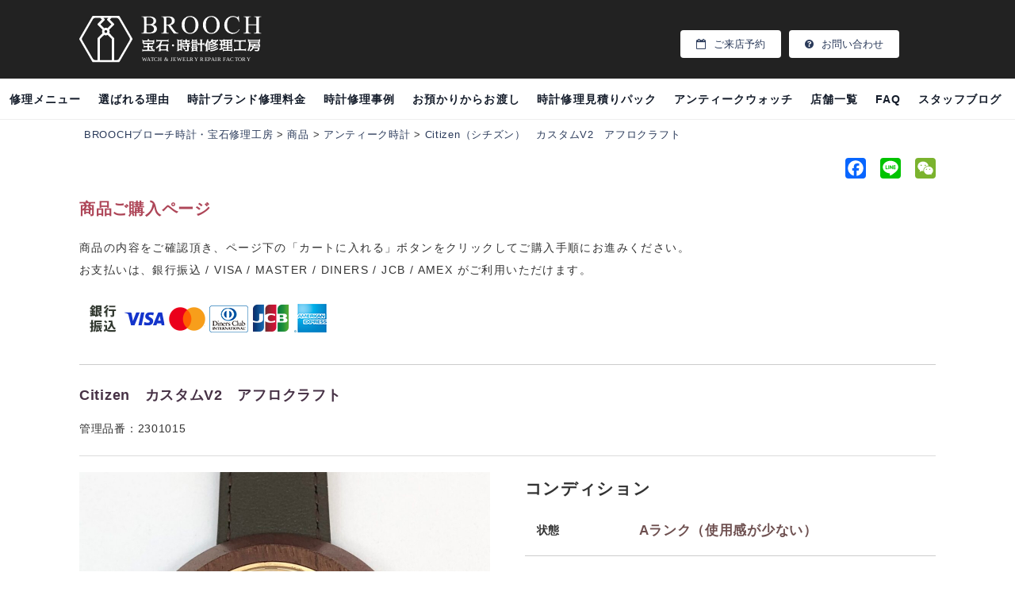

--- FILE ---
content_type: text/html; charset=UTF-8
request_url: https://brooch-repair.com/item/citizen_costomv2_
body_size: 11465
content:
<!DOCTYPE html><html dir="ltr" lang="ja" prefix="og: https://ogp.me/ns#"><head><meta charset="UTF-8"><link media="all" href="https://brooch-repair.com/cont/wp-content/cache/autoptimize/css/autoptimize_af64e9dd47b8e2be8815cdc27f14dad4.css" rel="stylesheet"><title>BROOCH時計修理工房</title><meta name="viewport" content="width=device-width,user-scalable=no,maximum-scale=1"/><meta name="thumbnail" content="https://brooch-repair.com/cont/wp-content/uploads/2023/10/S__9068565_0.jpg">  <script>try{Typekit.load({ async: true });}catch(e){}</script> <meta name="description" content="1972年に造られた【Citizen カスタムV2 アフロクラフト】です。樺の木を使用しており、一つ一つ職人が手作業でケースを作っているこだわりのモデルです。また、天然の木を使っているため、個々で木目が違うという事も特徴の一つです。ケースや文字盤などに傷はなく、良い状態であるといえます。" /><meta name="robots" content="max-snippet:-1, max-image-preview:large, max-video-preview:-1" /><meta name="author" content="repair"/><link rel="canonical" href="https://brooch-repair.com/item/citizen_costomv2_" /><meta name="generator" content="All in One SEO (AIOSEO) 4.9.2" /><meta property="og:locale" content="ja_JP" /><meta property="og:site_name" content="BROOCHブローチ時計・宝石修理工房 | 時計修理と宝石修理専門の工房" /><meta property="og:type" content="article" /><meta property="og:title" content="Citizen（シチズン） カスタムV2 アフロクラフト | BROOCHブローチ時計・宝石修理工房" /><meta property="og:description" content="1972年に造られた【Citizen カスタムV2 アフロクラフト】です。樺の木を使用しており、一つ一つ職人が手作業でケースを作っているこだわりのモデルです。また、天然の木を使っているため、個々で木目が違うという事も特徴の一つです。ケースや文字盤などに傷はなく、良い状態であるといえます。" /><meta property="og:url" content="https://brooch-repair.com/item/citizen_costomv2_" /><meta property="og:image" content="https://brooch-repair.com/cont/wp-content/uploads/2023/10/S__9068565_0.jpg" /><meta property="og:image:secure_url" content="https://brooch-repair.com/cont/wp-content/uploads/2023/10/S__9068565_0.jpg" /><meta property="og:image:width" content="1080" /><meta property="og:image:height" content="1080" /><meta property="article:published_time" content="2023-05-02T05:43:07+00:00" /><meta property="article:modified_time" content="2024-04-04T02:52:39+00:00" /><meta name="twitter:card" content="summary" /><meta name="twitter:title" content="Citizen（シチズン） カスタムV2 アフロクラフト | BROOCHブローチ時計・宝石修理工房" /><meta name="twitter:description" content="1972年に造られた【Citizen カスタムV2 アフロクラフト】です。樺の木を使用しており、一つ一つ職人が手作業でケースを作っているこだわりのモデルです。また、天然の木を使っているため、個々で木目が違うという事も特徴の一つです。ケースや文字盤などに傷はなく、良い状態であるといえます。" /><meta name="twitter:image" content="https://brooch-repair.com/cont/wp-content/uploads/2023/10/S__9068565_0.jpg" /><meta name="twitter:label1" content="投稿者" /><meta name="twitter:data1" content="repair" /> <script type="application/ld+json" class="aioseo-schema">{"@context":"https:\/\/schema.org","@graph":[{"@type":"Article","@id":"https:\/\/brooch-repair.com\/item\/citizen_costomv2_#article","name":"Citizen\uff08\u30b7\u30c1\u30ba\u30f3\uff09 \u30ab\u30b9\u30bf\u30e0V2 \u30a2\u30d5\u30ed\u30af\u30e9\u30d5\u30c8 | BROOCH\u30d6\u30ed\u30fc\u30c1\u6642\u8a08\u30fb\u5b9d\u77f3\u4fee\u7406\u5de5\u623f","headline":"Citizen\uff08\u30b7\u30c1\u30ba\u30f3\uff09\u3000\u30ab\u30b9\u30bf\u30e0V2\u3000\u30a2\u30d5\u30ed\u30af\u30e9\u30d5\u30c8","author":{"@id":"https:\/\/brooch-repair.com\/author\/repair#author"},"publisher":{"@id":"https:\/\/brooch-repair.com\/#organization"},"image":{"@type":"ImageObject","url":"https:\/\/brooch-repair.com\/cont\/wp-content\/uploads\/2023\/10\/S__9068565_0.jpg","width":1080,"height":1080},"datePublished":"2023-05-02T14:43:07+09:00","dateModified":"2024-04-04T11:52:39+09:00","inLanguage":"ja","mainEntityOfPage":{"@id":"https:\/\/brooch-repair.com\/item\/citizen_costomv2_#webpage"},"isPartOf":{"@id":"https:\/\/brooch-repair.com\/item\/citizen_costomv2_#webpage"},"articleSection":"\u30a2\u30f3\u30c6\u30a3\u30fc\u30af\u6642\u8a08, \u5546\u54c1"},{"@type":"BreadcrumbList","@id":"https:\/\/brooch-repair.com\/item\/citizen_costomv2_#breadcrumblist","itemListElement":[{"@type":"ListItem","@id":"https:\/\/brooch-repair.com#listItem","position":1,"name":"\u30db\u30fc\u30e0","item":"https:\/\/brooch-repair.com","nextItem":{"@type":"ListItem","@id":"https:\/\/brooch-repair.com\/category\/item#listItem","name":"\u5546\u54c1"}},{"@type":"ListItem","@id":"https:\/\/brooch-repair.com\/category\/item#listItem","position":2,"name":"\u5546\u54c1","item":"https:\/\/brooch-repair.com\/category\/item","nextItem":{"@type":"ListItem","@id":"https:\/\/brooch-repair.com\/category\/item\/antique_watch#listItem","name":"\u30a2\u30f3\u30c6\u30a3\u30fc\u30af\u6642\u8a08"},"previousItem":{"@type":"ListItem","@id":"https:\/\/brooch-repair.com#listItem","name":"\u30db\u30fc\u30e0"}},{"@type":"ListItem","@id":"https:\/\/brooch-repair.com\/category\/item\/antique_watch#listItem","position":3,"name":"\u30a2\u30f3\u30c6\u30a3\u30fc\u30af\u6642\u8a08","item":"https:\/\/brooch-repair.com\/category\/item\/antique_watch","nextItem":{"@type":"ListItem","@id":"https:\/\/brooch-repair.com\/item\/citizen_costomv2_#listItem","name":"Citizen\uff08\u30b7\u30c1\u30ba\u30f3\uff09\u3000\u30ab\u30b9\u30bf\u30e0V2\u3000\u30a2\u30d5\u30ed\u30af\u30e9\u30d5\u30c8"},"previousItem":{"@type":"ListItem","@id":"https:\/\/brooch-repair.com\/category\/item#listItem","name":"\u5546\u54c1"}},{"@type":"ListItem","@id":"https:\/\/brooch-repair.com\/item\/citizen_costomv2_#listItem","position":4,"name":"Citizen\uff08\u30b7\u30c1\u30ba\u30f3\uff09\u3000\u30ab\u30b9\u30bf\u30e0V2\u3000\u30a2\u30d5\u30ed\u30af\u30e9\u30d5\u30c8","previousItem":{"@type":"ListItem","@id":"https:\/\/brooch-repair.com\/category\/item\/antique_watch#listItem","name":"\u30a2\u30f3\u30c6\u30a3\u30fc\u30af\u6642\u8a08"}}]},{"@type":"Organization","@id":"https:\/\/brooch-repair.com\/#organization","name":"BROOCH\u30d6\u30ed\u30fc\u30c1\u6642\u8a08\u30fb\u5b9d\u77f3\u4fee\u7406\u5de5\u623f","description":"\u6642\u8a08\u4fee\u7406\u3068\u5b9d\u77f3\u4fee\u7406\u5c02\u9580\u306e\u5de5\u623f","url":"https:\/\/brooch-repair.com\/","logo":{"@type":"ImageObject","url":"https:\/\/brooch-repair.com\/cont\/wp-content\/themes\/br_renew_202109\/img\/logo.png","@id":"https:\/\/brooch-repair.com\/item\/citizen_costomv2_\/#organizationLogo"},"image":{"@id":"https:\/\/brooch-repair.com\/item\/citizen_costomv2_\/#organizationLogo"}},{"@type":"Person","@id":"https:\/\/brooch-repair.com\/author\/repair#author","url":"https:\/\/brooch-repair.com\/author\/repair","name":"repair"},{"@type":"WebPage","@id":"https:\/\/brooch-repair.com\/item\/citizen_costomv2_#webpage","url":"https:\/\/brooch-repair.com\/item\/citizen_costomv2_","name":"Citizen\uff08\u30b7\u30c1\u30ba\u30f3\uff09 \u30ab\u30b9\u30bf\u30e0V2 \u30a2\u30d5\u30ed\u30af\u30e9\u30d5\u30c8 | BROOCH\u30d6\u30ed\u30fc\u30c1\u6642\u8a08\u30fb\u5b9d\u77f3\u4fee\u7406\u5de5\u623f","description":"1972\u5e74\u306b\u9020\u3089\u308c\u305f\u3010Citizen \u30ab\u30b9\u30bf\u30e0V2 \u30a2\u30d5\u30ed\u30af\u30e9\u30d5\u30c8\u3011\u3067\u3059\u3002\u6a3a\u306e\u6728\u3092\u4f7f\u7528\u3057\u3066\u304a\u308a\u3001\u4e00\u3064\u4e00\u3064\u8077\u4eba\u304c\u624b\u4f5c\u696d\u3067\u30b1\u30fc\u30b9\u3092\u4f5c\u3063\u3066\u3044\u308b\u3053\u3060\u308f\u308a\u306e\u30e2\u30c7\u30eb\u3067\u3059\u3002\u307e\u305f\u3001\u5929\u7136\u306e\u6728\u3092\u4f7f\u3063\u3066\u3044\u308b\u305f\u3081\u3001\u500b\u3005\u3067\u6728\u76ee\u304c\u9055\u3046\u3068\u3044\u3046\u4e8b\u3082\u7279\u5fb4\u306e\u4e00\u3064\u3067\u3059\u3002\u30b1\u30fc\u30b9\u3084\u6587\u5b57\u76e4\u306a\u3069\u306b\u50b7\u306f\u306a\u304f\u3001\u826f\u3044\u72b6\u614b\u3067\u3042\u308b\u3068\u3044\u3048\u307e\u3059\u3002","inLanguage":"ja","isPartOf":{"@id":"https:\/\/brooch-repair.com\/#website"},"breadcrumb":{"@id":"https:\/\/brooch-repair.com\/item\/citizen_costomv2_#breadcrumblist"},"author":{"@id":"https:\/\/brooch-repair.com\/author\/repair#author"},"creator":{"@id":"https:\/\/brooch-repair.com\/author\/repair#author"},"image":{"@type":"ImageObject","url":"https:\/\/brooch-repair.com\/cont\/wp-content\/uploads\/2023\/10\/S__9068565_0.jpg","@id":"https:\/\/brooch-repair.com\/item\/citizen_costomv2_\/#mainImage","width":1080,"height":1080},"primaryImageOfPage":{"@id":"https:\/\/brooch-repair.com\/item\/citizen_costomv2_#mainImage"},"datePublished":"2023-05-02T14:43:07+09:00","dateModified":"2024-04-04T11:52:39+09:00"},{"@type":"WebSite","@id":"https:\/\/brooch-repair.com\/#website","url":"https:\/\/brooch-repair.com\/","name":"BROOCH\u30d6\u30ed\u30fc\u30c1\u6642\u8a08\u30fb\u5b9d\u77f3\u4fee\u7406\u5de5\u623f","description":"\u6642\u8a08\u4fee\u7406\u3068\u5b9d\u77f3\u4fee\u7406\u5c02\u9580\u306e\u5de5\u623f","inLanguage":"ja","publisher":{"@id":"https:\/\/brooch-repair.com\/#organization"}}]}</script> <link rel='dns-prefetch' href='//code.jquery.com' /><link rel='dns-prefetch' href='//static.addtoany.com' /><link rel='dns-prefetch' href='//ajaxzip3.github.io' /><link rel='dns-prefetch' href='//fonts.googleapis.com' /><link rel='stylesheet' id='googlefont-css' href='https://fonts.googleapis.com/css?family=Playfair+Display%3A400%2C400italic%7CNoto+Serif+JP%3A400%2C700%2C900%7CCrimson+Text%3A400%2C400italic%2C700italic%2C700%7CRoboto%3A400%2C300&#038;ver=1.1.223' type='text/css' media='all' /><link rel='stylesheet' id='dashicons-css' href='https://brooch-repair.com/cont/wp-includes/css/dashicons.min.css?ver=6.8.3' type='text/css' media='all' /> <script type="text/javascript" src="//code.jquery.com/jquery-1.11.1.min.js?ver=1.11.1" id="jquery-js"></script> <script type="text/javascript" id="addtoany-core-js-before">window.a2a_config=window.a2a_config||{};a2a_config.callbacks=[];a2a_config.overlays=[];a2a_config.templates={};a2a_localize = {
	Share: "共有",
	Save: "ブックマーク",
	Subscribe: "購読",
	Email: "メール",
	Bookmark: "ブックマーク",
	ShowAll: "すべて表示する",
	ShowLess: "小さく表示する",
	FindServices: "サービスを探す",
	FindAnyServiceToAddTo: "追加するサービスを今すぐ探す",
	PoweredBy: "Powered by",
	ShareViaEmail: "メールでシェアする",
	SubscribeViaEmail: "メールで購読する",
	BookmarkInYourBrowser: "ブラウザにブックマーク",
	BookmarkInstructions: "このページをブックマークするには、 Ctrl+D または \u2318+D を押下。",
	AddToYourFavorites: "お気に入りに追加",
	SendFromWebOrProgram: "任意のメールアドレスまたはメールプログラムから送信",
	EmailProgram: "メールプログラム",
	More: "詳細&#8230;",
	ThanksForSharing: "共有ありがとうございます !",
	ThanksForFollowing: "フォローありがとうございます !"
};</script> <script type="text/javascript" defer src="https://static.addtoany.com/menu/page.js" id="addtoany-core-js"></script> <script type="text/javascript" defer src="https://brooch-repair.com/cont/wp-content/plugins/add-to-any/addtoany.min.js?ver=1.1" id="addtoany-jquery-js"></script> <script type="text/javascript" src="https://brooch-repair.com/cont/wp-content/themes/br_renew_202109/js/form_zip.js?ver=1.1.223" id="form_zip-js"></script> <script type="text/javascript" src="https://brooch-repair.com/cont/wp-content/themes/br_renew_202109/js/base.js?ver=20210922085219" id="basejs-js"></script> <script type="text/javascript" src="https://brooch-repair.com/cont/wp-content/themes/br_renew_202109/js/flex/jquery.flexslider.js?ver=1.1.223" id="flex-js"></script> <script type="text/javascript" src="https://brooch-repair.com/cont/wp-content/themes/br_renew_202109/js/flex/prod.js?ver=1.1.223" id="flex_prods_js-js"></script> <script type="text/javascript" src="https://brooch-repair.com/cont/wp-content/themes/br_renew_202109/js/flex/loading.js?ver=1.1.223" id="loading-js"></script> <link rel="https://api.w.org/" href="https://brooch-repair.com/wp-json/" /><link rel="alternate" title="JSON" type="application/json" href="https://brooch-repair.com/wp-json/wp/v2/posts/18170" /><link rel='shortlink' href='https://brooch-repair.com/?p=18170' /><link rel="alternate" title="oEmbed (JSON)" type="application/json+oembed" href="https://brooch-repair.com/wp-json/oembed/1.0/embed?url=https%3A%2F%2Fbrooch-repair.com%2Fitem%2Fcitizen_costomv2_" /><link rel="alternate" title="oEmbed (XML)" type="text/xml+oembed" href="https://brooch-repair.com/wp-json/oembed/1.0/embed?url=https%3A%2F%2Fbrooch-repair.com%2Fitem%2Fcitizen_costomv2_&#038;format=xml" /><meta property="og:title" content="Citizen　カスタムV2　アフロクラフト"><meta property="og:type" content="product"><meta property="og:description" content="Citizen（シチズン）　カスタムV2　アフロクラフト"><meta property="og:url" content="https://brooch-repair.com/item/citizen_costomv2_"><meta property="og:image" content="https://brooch-repair.com/cont/wp-content/uploads/2023/10/S__9068565_0-300x300.jpg"><meta property="og:site_name" content="BROOCHブローチ時計・宝石修理工房"><link rel="icon" href="https://brooch-repair.com/cont/wp-content/uploads/2018/04/cropped-logoA-32x32.png" sizes="32x32" /><link rel="icon" href="https://brooch-repair.com/cont/wp-content/uploads/2018/04/cropped-logoA-192x192.png" sizes="192x192" /><link rel="apple-touch-icon" href="https://brooch-repair.com/cont/wp-content/uploads/2018/04/cropped-logoA-180x180.png" /><meta name="msapplication-TileImage" content="https://brooch-repair.com/cont/wp-content/uploads/2018/04/cropped-logoA-270x270.png" /></head><body class="wp-singular post-template-default single single-post postid-18170 single-format-standard wp-theme-br_renew_202109 antique_watch item"><header id="header"><div id="header-in" class="container-fluid"><div class="row"><div class="logo"> <a href="https://brooch-repair.com/"><noscript><img src="https://brooch-repair.com/cont/wp-content/themes/br_renew_202109/img/logo_white.svg" alt="時計修理BROOCHブローチ時計・宝石修理工房" /></noscript><img class="lazyload" src='data:image/svg+xml,%3Csvg%20xmlns=%22http://www.w3.org/2000/svg%22%20viewBox=%220%200%20210%20140%22%3E%3C/svg%3E' data-src="https://brooch-repair.com/cont/wp-content/themes/br_renew_202109/img/logo_white.svg" alt="時計修理BROOCHブローチ時計・宝石修理工房" /></a></div><nav class="headermenuB"><ul><li><a href="https://brooch-repair.com/form/reservation"><i class="fa fa-calendar-o"></i>ご来店予約</a></li><li><a href="https://brooch-repair.com/form/contact"><i class="fa fa-question-circle"></i>お問い合わせ</a></li></ul></nav></div><div class="visible-xs"><div class="hbtn" id="btn_open"><noscript><img class="build-menu-button" src="https://brooch-repair.com/cont/wp-content/themes/br_renew_202109/img/hmenu_menu.png" alt="メニュー"></noscript><img class="lazyload build-menu-button" src='data:image/svg+xml,%3Csvg%20xmlns=%22http://www.w3.org/2000/svg%22%20viewBox=%220%200%20210%20140%22%3E%3C/svg%3E' data-src="https://brooch-repair.com/cont/wp-content/themes/br_renew_202109/img/hmenu_menu.png" alt="メニュー"></div><div class="hbtn" id="access"><a href="https://brooch-repair.com/shops"><noscript><img src="https://brooch-repair.com/cont/wp-content/themes/br_renew_202109/img/hmenu_access.png" alt="アクセス" border="0" /></noscript><img class="lazyload" src='data:image/svg+xml,%3Csvg%20xmlns=%22http://www.w3.org/2000/svg%22%20viewBox=%220%200%20210%20140%22%3E%3C/svg%3E' data-src="https://brooch-repair.com/cont/wp-content/themes/br_renew_202109/img/hmenu_access.png" alt="アクセス" border="0" /></a></div></div></div></div></header><div id="global-navi" class="hidden-xs clearfix"><nav><ul class="clearfix"><li><a href="https://brooch-repair.com/repair_menu">修理メニュー</a></li><li><a href="https://brooch-repair.com/reason">選ばれる理由</a></li><li><a href="https://brooch-repair.com/brand">時計ブランド修理料金</a></li><li><a href="https://brooch-repair.com/tokei-repair">時計修理事例</a></li><li><a href="https://brooch-repair.com/flow">お預かりからお渡し</a></li><li><a href="https://brooch-repair.com/estimate">時計修理見積りパック</a></li><li><a href="https://brooch-repair.com/antique_watch">アンティークウォッチ</a></li><li><a href="https://brooch-repair.com/shops">店舗一覧</a></li><li><a href="https://brooch-repair.com/faq">FAQ</a></li><li><a href="https://brooch-repair.com/staff_blog">スタッフブログ</a></li><li class="sponly"><a href="https://brooch-repair.com/form/reservation">ご来店予約</a></li><li class="sponly"><a href="https://brooch-repair.com/form/contact">お問い合わせ</a></li></ul></nav></div><div id="content" class="container"><div id="bread" class="ellipsis"> <span property="itemListElement" typeof="ListItem"><a property="item" typeof="WebPage" title="BROOCHブローチ時計・宝石修理工房へ移動" href="https://brooch-repair.com" class="home"><span property="name">BROOCHブローチ時計・宝石修理工房</span></a><meta property="position" content="1"></span> &gt; <span property="itemListElement" typeof="ListItem"><a property="item" typeof="WebPage" title="商品のカテゴリーアーカイブへ移動" href="https://brooch-repair.com/category/item" class="taxonomy category"><span property="name">商品</span></a><meta property="position" content="2"></span> &gt; <span property="itemListElement" typeof="ListItem"><a property="item" typeof="WebPage" title="アンティーク時計のカテゴリーアーカイブへ移動" href="https://brooch-repair.com/category/item/antique_watch" class="taxonomy category"><span property="name">アンティーク時計</span></a><meta property="position" content="3"></span> &gt; <span property="itemListElement" typeof="ListItem"><a property="item" typeof="WebPage" title="Citizen（シチズン）　カスタムV2　アフロクラフトへ移動" href="https://brooch-repair.com/item/citizen_costomv2_" class="post post-post current-item"><span property="name">Citizen（シチズン）　カスタムV2　アフロクラフト</span></a><meta property="position" content="4"></span></div><div class="addtoany_shortcode"><div class="a2a_kit a2a_kit_size_26 addtoany_list" data-a2a-url="https://brooch-repair.com/item/citizen_costomv2_" data-a2a-title="Citizen（シチズン）　カスタムV2　アフロクラフト"><a class="a2a_button_facebook" href="https://www.addtoany.com/add_to/facebook?linkurl=https%3A%2F%2Fbrooch-repair.com%2Fitem%2Fcitizen_costomv2_&amp;linkname=Citizen%EF%BC%88%E3%82%B7%E3%83%81%E3%82%BA%E3%83%B3%EF%BC%89%E3%80%80%E3%82%AB%E3%82%B9%E3%82%BF%E3%83%A0V2%E3%80%80%E3%82%A2%E3%83%95%E3%83%AD%E3%82%AF%E3%83%A9%E3%83%95%E3%83%88" title="Facebook" rel="nofollow noopener" target="_blank"></a><a class="a2a_button_line" href="https://www.addtoany.com/add_to/line?linkurl=https%3A%2F%2Fbrooch-repair.com%2Fitem%2Fcitizen_costomv2_&amp;linkname=Citizen%EF%BC%88%E3%82%B7%E3%83%81%E3%82%BA%E3%83%B3%EF%BC%89%E3%80%80%E3%82%AB%E3%82%B9%E3%82%BF%E3%83%A0V2%E3%80%80%E3%82%A2%E3%83%95%E3%83%AD%E3%82%AF%E3%83%A9%E3%83%95%E3%83%88" title="Line" rel="nofollow noopener" target="_blank"></a><a class="a2a_button_wechat" href="https://www.addtoany.com/add_to/wechat?linkurl=https%3A%2F%2Fbrooch-repair.com%2Fitem%2Fcitizen_costomv2_&amp;linkname=Citizen%EF%BC%88%E3%82%B7%E3%83%81%E3%82%BA%E3%83%B3%EF%BC%89%E3%80%80%E3%82%AB%E3%82%B9%E3%82%BF%E3%83%A0V2%E3%80%80%E3%82%A2%E3%83%95%E3%83%AD%E3%82%AF%E3%83%A9%E3%83%95%E3%83%88" title="WeChat" rel="nofollow noopener" target="_blank"></a></div></div><div class="catbox"><div class="post-18170 post type-post status-publish format-standard has-post-thumbnail hentry category-antique_watch category-item antique_watch item" id="post-18170"><div class="KounyuCom"> <strong>商品ご購入ページ</strong><p>商品の内容をご確認頂き、ページ下の「カートに入れる」ボタンをクリックしてご購入手順にお進みください。<br />お支払いは、銀行振込 / VISA / MASTER / DINERS / JCB / AMEX がご利用いただけます。<p><noscript><img src="https://brooch-repair.com/cont/wp-content/themes/br_renew_202109/img/credit.png" alt="credit" /></noscript><img class="lazyload" src='data:image/svg+xml,%3Csvg%20xmlns=%22http://www.w3.org/2000/svg%22%20viewBox=%220%200%20210%20140%22%3E%3C/svg%3E' data-src="https://brooch-repair.com/cont/wp-content/themes/br_renew_202109/img/credit.png" alt="credit" /></p></div><h1 class="item_page_title">Citizen　カスタムV2　アフロクラフト</h1><div class="Hinban">管理品番：2301015</div><hr class="HRTA" /><div id="itempage"><div class="clearfix"><div class="itemimg Text prodarea"><div class="flexslider"><ul class="slides"><li data-thumb="https://brooch-repair.com/cont/wp-content/uploads/2023/10/S__9068565_0.jpg"><a href="https://brooch-repair.com/cont/wp-content/uploads/2023/10/S__9068565_0.jpg" target="_blank" ><img width="800" height="800" src="https://brooch-repair.com/cont/wp-content/uploads/2023/10/S__9068565_0-1024x1024.jpg" class="attachment-800x800 size-800x800" alt="2301015" decoding="async" fetchpriority="high" srcset="https://brooch-repair.com/cont/wp-content/uploads/2023/10/S__9068565_0-1024x1024.jpg 1024w, https://brooch-repair.com/cont/wp-content/uploads/2023/10/S__9068565_0-300x300.jpg 300w, https://brooch-repair.com/cont/wp-content/uploads/2023/10/S__9068565_0-768x768.jpg 768w, https://brooch-repair.com/cont/wp-content/uploads/2023/10/S__9068565_0.jpg 1080w" sizes="(max-width: 800px) 100vw, 800px" /></a></li><li data-thumb="https://brooch-repair.com/cont/wp-content/uploads/2023/05/S__9068565_0.jpg"><noscript><img src="https://brooch-repair.com/cont/wp-content/uploads/2023/05/S__9068565_0.jpg" class="Imgwaku" /></noscript><img src='data:image/svg+xml,%3Csvg%20xmlns=%22http://www.w3.org/2000/svg%22%20viewBox=%220%200%20210%20140%22%3E%3C/svg%3E' data-src="https://brooch-repair.com/cont/wp-content/uploads/2023/05/S__9068565_0.jpg" class="lazyload Imgwaku" /></li><li data-thumb="https://brooch-repair.com/cont/wp-content/uploads/2023/05/S__9068567_0.jpg"><noscript><img src="https://brooch-repair.com/cont/wp-content/uploads/2023/05/S__9068567_0.jpg" class="Imgwaku" /></noscript><img src='data:image/svg+xml,%3Csvg%20xmlns=%22http://www.w3.org/2000/svg%22%20viewBox=%220%200%20210%20140%22%3E%3C/svg%3E' data-src="https://brooch-repair.com/cont/wp-content/uploads/2023/05/S__9068567_0.jpg" class="lazyload Imgwaku" /></li><li data-thumb="https://brooch-repair.com/cont/wp-content/uploads/2023/05/S__9068568_0.jpg"><noscript><img src="https://brooch-repair.com/cont/wp-content/uploads/2023/05/S__9068568_0.jpg" class="Imgwaku" /></noscript><img src='data:image/svg+xml,%3Csvg%20xmlns=%22http://www.w3.org/2000/svg%22%20viewBox=%220%200%20210%20140%22%3E%3C/svg%3E' data-src="https://brooch-repair.com/cont/wp-content/uploads/2023/05/S__9068568_0.jpg" class="lazyload Imgwaku" /></li><li data-thumb="https://brooch-repair.com/cont/wp-content/uploads/2023/05/S__9068569_0.jpg"><noscript><img src="https://brooch-repair.com/cont/wp-content/uploads/2023/05/S__9068569_0.jpg" class="Imgwaku" /></noscript><img src='data:image/svg+xml,%3Csvg%20xmlns=%22http://www.w3.org/2000/svg%22%20viewBox=%220%200%20210%20140%22%3E%3C/svg%3E' data-src="https://brooch-repair.com/cont/wp-content/uploads/2023/05/S__9068569_0.jpg" class="lazyload Imgwaku" /></li><li data-thumb="https://brooch-repair.com/cont/wp-content/uploads/2023/05/S__9068570_0.jpg"><noscript><img src="https://brooch-repair.com/cont/wp-content/uploads/2023/05/S__9068570_0.jpg" class="Imgwaku" /></noscript><img src='data:image/svg+xml,%3Csvg%20xmlns=%22http://www.w3.org/2000/svg%22%20viewBox=%220%200%20210%20140%22%3E%3C/svg%3E' data-src="https://brooch-repair.com/cont/wp-content/uploads/2023/05/S__9068570_0.jpg" class="lazyload Imgwaku" /></li><li data-thumb="https://brooch-repair.com/cont/wp-content/uploads/2023/05/S__9068571_0.jpg"><noscript><img src="https://brooch-repair.com/cont/wp-content/uploads/2023/05/S__9068571_0.jpg" class="Imgwaku" /></noscript><img src='data:image/svg+xml,%3Csvg%20xmlns=%22http://www.w3.org/2000/svg%22%20viewBox=%220%200%20210%20140%22%3E%3C/svg%3E' data-src="https://brooch-repair.com/cont/wp-content/uploads/2023/05/S__9068571_0.jpg" class="lazyload Imgwaku" /></li><li data-thumb="https://brooch-repair.com/cont/wp-content/uploads/2023/05/S__9068572_0.jpg"><noscript><img src="https://brooch-repair.com/cont/wp-content/uploads/2023/05/S__9068572_0.jpg" class="Imgwaku" /></noscript><img src='data:image/svg+xml,%3Csvg%20xmlns=%22http://www.w3.org/2000/svg%22%20viewBox=%220%200%20210%20140%22%3E%3C/svg%3E' data-src="https://brooch-repair.com/cont/wp-content/uploads/2023/05/S__9068572_0.jpg" class="lazyload Imgwaku" /></li></ul></div></div><div class="ItemCont"><div class="cartit">コンディション</div><table class="tbl_item"><tr><th>状態</th><td> <strong class="rank">Aランク（使用感が少ない）</strong></td></tr><tr><th>査定コメント</th><td> ケースや文字盤などに傷はなく、良い状態であるといえます。
また機械式の自動巻きムーブメントを使用しており、現在も動作は問題ありません。
ベルトは新品のものと付替えています。
振動数：21600振動、日差：+15～＋30秒/日
現在は阿佐ヶ谷店にて店頭販売中です。</td></tr></table><div class="cartit">商品詳細</div><table class="tbl_item"><tr><th>ブランド</th><td><div>CITIZEN シチズン</div></td></tr><tr><th>商品名</th><td>Citizen　カスタムV2　アフロクラフト</td></tr><tr><th>サイズ</th><td> サイズ幅：40㎜<br> 高さ：<br> 厚さ：10㎜</td></tr><tr><th>ケース素材</th><td> 木製</td></tr><tr><th>ブレス素材</th><td> レザー</td></tr><tr><th>仕様</th><td> 自動巻き</td></tr><tr><th>付属品</th><td> 特にありません。</td></tr><tr><th>管理品番</th><td>2301015</td></tr></table><div class="cartit">商品説明</div><h2>1972年に造られた【<a href="https://citizen.jp/" target="_blank" rel="noopener">Citizen</a>　カスタムV2　アフロクラフト】</h2><p><noscript><img decoding="async" src="https://brooch-repair.com/cont/wp-content/uploads/2023/05/S__9068565_0.jpg" alt="シチズン" /></noscript><img class="lazyload" decoding="async" src='data:image/svg+xml,%3Csvg%20xmlns=%22http://www.w3.org/2000/svg%22%20viewBox=%220%200%20210%20140%22%3E%3C/svg%3E' data-src="https://brooch-repair.com/cont/wp-content/uploads/2023/05/S__9068565_0.jpg" alt="シチズン" /><br /> 1972年に製造されたシチズンの時計です。樺の木を使用しており、一つ一つ職人が手作業でケースを作っているこだわりのモデルです。また、天然の木を使っているため、個々で木目が違うという事も特徴の一つです。<br /> <br /> ケースや文字盤などに傷はなく、良い状態であるといえます。また機械式の自動巻きムーブメントを使用しており、現在も動作は問題ありません。振動数：21600振動、日差：+15～＋30秒/日。<span>気になった方は</span><span>展示販売もしておりますので、お気軽にお立ち寄りください。またご購入後のオーバーホールなどのメンテナンスも是非お任せください！</span></p><p>こちらの時計は<span><a href="https://brooch-repair.com/shops/asakusa" target="_blank" rel="noopener"><strong>浅草店</strong></a></span>にて店頭販売しております。またサイトからも購入でいただけます。合わせてご利用ください。</p><h2><span>BROOCH時計修理工房</span></h2><p><a href="https://brooch-repair.com/" target="_blank" rel="noopener">アンティーク</a>としてはとても綺麗な状態のお品物となっていますがケースやガラスに使用感のある小傷がございます。外装の磨きや内部メンテナンスや<a href="https://brooch-repair.com/jirei/jirei_7583" target="_blank" rel="noopener">電池交換</a>、<span><a href="https://brooch-repair.com/repair_content/overhaul">オーバーホール</a></span>も受付していますので、ご購入時にご相談下さい。少しでも気になりましたら是非ブローチ時計修理工房までお問合せ下さい。お待ちしています！</p></div></div><p class="mt20 ItemAttn">ご注文の前に、<a href="https://brooch-repair.com/legal" target="_blank">特定商取引法に基づく表記、送料、及び個人情報保護方針</a>をご覧ください。</a></p><div class="mt20"><div class="exp clearfix"><div class="field"><div class="field_price">販売価格<em class="tax">（税込）</em><span class="ItemPrice">¥66,000</span></div></div><div class="field">在庫状態 : 売り切れ</div><div class="field">発送日目安：2～3日後</div></div><form action="https://brooch-repair.com/usces-cart" method="post"><div class="skuform" align="right"><div class="zaiko_status">売り切れ</div></div></form><div class="itemsubimg"></div></div></div></div></div></div><div class="footer_search_form"><form role="search" method="get" id="searchform" class="searchform" action="https://brooch-repair.com/"><div> <label class="screen-reader-text" for="s">検索:</label> <input type="text" placeholder="ブランドや商品名で検索" value="" name="s" id="s"> <input type="submit" id="searchsubmit" value="検索" class="searchsubmit"></div></form></div><div class="SV_Info container-fluid"><div class="row"><div class="col-xs-12 col-sm-3"><h2>主な修理メニュー</h2><ul><li><a href="https://brooch-repair.com/repair_content/overhaul">オーバーホール</a></li><li><a href="https://brooch-repair.com/repair_content/battery-replacement">電池交換</a></li><li><a href="https://brooch-repair.com/repair_content/polish">ポリッシュ</a><li><a href="https://brooch-repair.com/repair_content/belt-replacement">ベルト交換</a></ul><h2>サービス</h2><ul><li class="new"><a href="https://brooch-repair.com/estimate">時計修理無料見積りパック</a></li><li class="new"><a href="https://brooch-repair.com/antique_watch">アンティークウォッチの販売</a></li><li><a href="https://brooch-repair.com/flow">お預かりからお渡しまで</a></ul></div><div class="col-xs-12 col-sm-3"><h2>主な取り扱いブランド</h2><ul><li><a href="https://brooch-repair.com/brand/rolex">ROLEX（ロレックス）</a></li><li><a href="https://brooch-repair.com/brand/omega">OMEGA（オメガ）</a></li><li><a href="https://brooch-repair.com/brand/cartier">Cartier（カルティエ）</a></li><li><a href="https://brooch-repair.com/brand/hermes">HERMES（エルメス）</a></li><li><a href="https://brooch-repair.com/brand/bvlgari">BVLGARI（ブルガリ）</a></li><li><a href="https://brooch-repair.com/brand/panerai">PANERAI（パネライ）</a></li><li><a href="https://brooch-repair.com/brand/breitling">BREITLING（ブライトリング）</a></li><li><a href="https://brooch-repair.com/brand/tag-heuer">TAG Heuer（タグ・ホイヤー）</a></li></ul></div><div class="col-xs-12 col-sm-3"><h2>コンテンツ</h2><ul><li><a href="https://brooch-repair.com/staff_blog">スタッフブログ</a></li><li><a href="https://brooch-repair.com/guarantee_antique">アンティーク時計の保証について</a></li><li><a href="https://brooch-repair.com/faq">よくある質問</a></li><li><a href="https://brooch-repair.com/yougo">用語集</a></li><li><a href="https://brooch-repair.com/form/reservation">店舗・ご来店予約</a></li></ul></div><div class="col-xs-12 col-sm-3"><h2>運営会社</h2><ul><li><a href="https://brooch-repair.com/about_us">BROOCH宝石時計修理工房について</a></li><li><a href="https://brooch-repair.com/company_info">会社概要</a></li><li><a href="https://brooch-repair.com/legal">特定商取引法に基づく表記</a></li><li><a href="https://brooch-repair.com/privacy-policy">個人情報保護方針</a></li></ul></div></div></div><footer id="footer"><div class="fottershop "><ul class="ShopPageList"><li> <a href="https://brooch-repair.com/shops/musashikoyama" title="武蔵小山店"> <noscript><img width="300" height="300" src="https://brooch-repair.com/cont/wp-content/uploads/2025/06/BROOCH_tokei_musashikoyama-300x300.jpg" class="attachment-thumbnail size-thumbnail wp-post-image" alt="BROOCH宝石時計修理工房の武蔵小山店" decoding="async" /></noscript><img width="300" height="300" src='data:image/svg+xml,%3Csvg%20xmlns=%22http://www.w3.org/2000/svg%22%20viewBox=%220%200%20300%20300%22%3E%3C/svg%3E' data-src="https://brooch-repair.com/cont/wp-content/uploads/2025/06/BROOCH_tokei_musashikoyama-300x300.jpg" class="lazyload attachment-thumbnail size-thumbnail wp-post-image" alt="BROOCH宝石時計修理工房の武蔵小山店" decoding="async" /><h3 class="title"><span>武蔵小山店</span></h3><div class="onecom">2025年6月20日にニューオープン！！</div> </a></li><li> <a href="https://brooch-repair.com/shops/kanda" title="神田店"> <noscript><img width="300" height="300" src="https://brooch-repair.com/cont/wp-content/uploads/2021/09/kanda_watch_repair-1-300x300.jpg" class="attachment-thumbnail size-thumbnail wp-post-image" alt="BROOCH時計修理工房 神田店 外装" decoding="async" /></noscript><img width="300" height="300" src='data:image/svg+xml,%3Csvg%20xmlns=%22http://www.w3.org/2000/svg%22%20viewBox=%220%200%20300%20300%22%3E%3C/svg%3E' data-src="https://brooch-repair.com/cont/wp-content/uploads/2021/09/kanda_watch_repair-1-300x300.jpg" class="lazyload attachment-thumbnail size-thumbnail wp-post-image" alt="BROOCH時計修理工房 神田店 外装" decoding="async" /><h3 class="title"><span>神田店</span></h3> </a></li><li> <a href="https://brooch-repair.com/shops/asakusa" title="浅草店"> <noscript><img width="300" height="300" src="https://brooch-repair.com/cont/wp-content/uploads/2022/07/asakusa_thumb-300x300.jpg" class="attachment-thumbnail size-thumbnail wp-post-image" alt="" decoding="async" srcset="https://brooch-repair.com/cont/wp-content/uploads/2022/07/asakusa_thumb-300x300.jpg 300w, https://brooch-repair.com/cont/wp-content/uploads/2022/07/asakusa_thumb.jpg 600w" sizes="(max-width: 300px) 100vw, 300px" /></noscript><img width="300" height="300" src='data:image/svg+xml,%3Csvg%20xmlns=%22http://www.w3.org/2000/svg%22%20viewBox=%220%200%20300%20300%22%3E%3C/svg%3E' data-src="https://brooch-repair.com/cont/wp-content/uploads/2022/07/asakusa_thumb-300x300.jpg" class="lazyload attachment-thumbnail size-thumbnail wp-post-image" alt="" decoding="async" data-srcset="https://brooch-repair.com/cont/wp-content/uploads/2022/07/asakusa_thumb-300x300.jpg 300w, https://brooch-repair.com/cont/wp-content/uploads/2022/07/asakusa_thumb.jpg 600w" data-sizes="(max-width: 300px) 100vw, 300px" /><h3 class="title"><span>浅草店</span></h3> </a></li><li> <a href="https://brooch-repair.com/shops/kamata" title="蒲田店"> <noscript><img width="300" height="300" src="https://brooch-repair.com/cont/wp-content/uploads/2021/09/kamata_thumb-1-300x300.jpg" class="attachment-thumbnail size-thumbnail wp-post-image" alt="ブローチ時計修理工房　蒲田店の外観の様子です。" decoding="async" srcset="https://brooch-repair.com/cont/wp-content/uploads/2021/09/kamata_thumb-1-300x300.jpg 300w, https://brooch-repair.com/cont/wp-content/uploads/2021/09/kamata_thumb-1.jpg 450w" sizes="(max-width: 300px) 100vw, 300px" /></noscript><img width="300" height="300" src='data:image/svg+xml,%3Csvg%20xmlns=%22http://www.w3.org/2000/svg%22%20viewBox=%220%200%20300%20300%22%3E%3C/svg%3E' data-src="https://brooch-repair.com/cont/wp-content/uploads/2021/09/kamata_thumb-1-300x300.jpg" class="lazyload attachment-thumbnail size-thumbnail wp-post-image" alt="ブローチ時計修理工房　蒲田店の外観の様子です。" decoding="async" data-srcset="https://brooch-repair.com/cont/wp-content/uploads/2021/09/kamata_thumb-1-300x300.jpg 300w, https://brooch-repair.com/cont/wp-content/uploads/2021/09/kamata_thumb-1.jpg 450w" data-sizes="(max-width: 300px) 100vw, 300px" /><h3 class="title"><span>蒲田店</span></h3> </a></li><li> <a href="https://brooch-repair.com/shops/asagaya" title="阿佐ケ谷店"> <noscript><img width="300" height="300" src="https://brooch-repair.com/cont/wp-content/uploads/2021/12/S__11124991_0-300x300.jpg" class="attachment-thumbnail size-thumbnail wp-post-image" alt="asagaya_shop" decoding="async" /></noscript><img width="300" height="300" src='data:image/svg+xml,%3Csvg%20xmlns=%22http://www.w3.org/2000/svg%22%20viewBox=%220%200%20300%20300%22%3E%3C/svg%3E' data-src="https://brooch-repair.com/cont/wp-content/uploads/2021/12/S__11124991_0-300x300.jpg" class="lazyload attachment-thumbnail size-thumbnail wp-post-image" alt="asagaya_shop" decoding="async" /><h3 class="title"><span>阿佐ケ谷店</span></h3> </a></li><li> <a href="https://brooch-repair.com/shops/gakugeidaigaku" title="学芸大学東口店"> <noscript><img width="300" height="300" src="https://brooch-repair.com/cont/wp-content/uploads/2023/12/168795-300x300.jpg" class="attachment-thumbnail size-thumbnail wp-post-image" alt="" decoding="async" /></noscript><img width="300" height="300" src='data:image/svg+xml,%3Csvg%20xmlns=%22http://www.w3.org/2000/svg%22%20viewBox=%220%200%20300%20300%22%3E%3C/svg%3E' data-src="https://brooch-repair.com/cont/wp-content/uploads/2023/12/168795-300x300.jpg" class="lazyload attachment-thumbnail size-thumbnail wp-post-image" alt="" decoding="async" /><h3 class="title"><span>学芸大学東口店</span></h3> </a></li><li> <a href="https://brooch-repair.com/shops/ohyama" title="大山店"> <noscript><img width="300" height="300" src="https://brooch-repair.com/cont/wp-content/uploads/2024/04/broochhousekitokeisyuurikoubouooyama-300x300.jpg" class="attachment-thumbnail size-thumbnail wp-post-image" alt="ロレックスやオメガ、カルティエの時計修理はブローチ大山店へ" decoding="async" /></noscript><img width="300" height="300" src='data:image/svg+xml,%3Csvg%20xmlns=%22http://www.w3.org/2000/svg%22%20viewBox=%220%200%20300%20300%22%3E%3C/svg%3E' data-src="https://brooch-repair.com/cont/wp-content/uploads/2024/04/broochhousekitokeisyuurikoubouooyama-300x300.jpg" class="lazyload attachment-thumbnail size-thumbnail wp-post-image" alt="ロレックスやオメガ、カルティエの時計修理はブローチ大山店へ" decoding="async" /><h3 class="title"><span>大山店</span></h3> </a></li><li> <a href="https://brooch-repair.com/shops/hatanodai" title="旗の台店"> <noscript><img width="300" height="300" src="https://brooch-repair.com/cont/wp-content/uploads/2024/06/S__2121748_0-300x300.jpg" class="attachment-thumbnail size-thumbnail wp-post-image" alt="旗の台店" decoding="async" /></noscript><img width="300" height="300" src='data:image/svg+xml,%3Csvg%20xmlns=%22http://www.w3.org/2000/svg%22%20viewBox=%220%200%20300%20300%22%3E%3C/svg%3E' data-src="https://brooch-repair.com/cont/wp-content/uploads/2024/06/S__2121748_0-300x300.jpg" class="lazyload attachment-thumbnail size-thumbnail wp-post-image" alt="旗の台店" decoding="async" /><h3 class="title"><span>旗の台店</span></h3> </a></li><li> <a href="https://brooch-repair.com/shops/shichikuyama" title="紫竹山店"> <noscript><img width="300" height="300" src="https://brooch-repair.com/cont/wp-content/uploads/2021/09/img_shichikuyama_sub01-300x300.jpg" class="attachment-thumbnail size-thumbnail wp-post-image" alt="" decoding="async" /></noscript><img width="300" height="300" src='data:image/svg+xml,%3Csvg%20xmlns=%22http://www.w3.org/2000/svg%22%20viewBox=%220%200%20300%20300%22%3E%3C/svg%3E' data-src="https://brooch-repair.com/cont/wp-content/uploads/2021/09/img_shichikuyama_sub01-300x300.jpg" class="lazyload attachment-thumbnail size-thumbnail wp-post-image" alt="" decoding="async" /><h3 class="title"><span>紫竹山店</span></h3> </a></li><li> <a href="https://brooch-repair.com/shops/bandai-city" title="万代シティ店"> <noscript><img width="300" height="300" src="https://brooch-repair.com/cont/wp-content/uploads/2021/09/shop_bandai-300x300.jpg" class="attachment-thumbnail size-thumbnail wp-post-image" alt="新潟で時計修理はBROOCHへ" decoding="async" /></noscript><img width="300" height="300" src='data:image/svg+xml,%3Csvg%20xmlns=%22http://www.w3.org/2000/svg%22%20viewBox=%220%200%20300%20300%22%3E%3C/svg%3E' data-src="https://brooch-repair.com/cont/wp-content/uploads/2021/09/shop_bandai-300x300.jpg" class="lazyload attachment-thumbnail size-thumbnail wp-post-image" alt="新潟で時計修理はBROOCHへ" decoding="async" /><h3 class="title"><span>万代シティ店</span></h3> </a></li><li> <a href="https://brooch-repair.com/shops/kobe-sannomiya" title="神戸三宮店"> <noscript><img width="300" height="300" src="https://brooch-repair.com/cont/wp-content/uploads/2024/04/店舗写真-1-e1713328102405-300x300.jpg" class="attachment-thumbnail size-thumbnail wp-post-image" alt="店舗" decoding="async" srcset="https://brooch-repair.com/cont/wp-content/uploads/2024/04/店舗写真-1-e1713328102405-300x300.jpg 300w, https://brooch-repair.com/cont/wp-content/uploads/2024/04/店舗写真-1-e1713328102405-1024x1024.jpg 1024w, https://brooch-repair.com/cont/wp-content/uploads/2024/04/店舗写真-1-e1713328102405-768x768.jpg 768w, https://brooch-repair.com/cont/wp-content/uploads/2024/04/店舗写真-1-e1713328102405.jpg 1078w" sizes="(max-width: 300px) 100vw, 300px" /></noscript><img width="300" height="300" src='data:image/svg+xml,%3Csvg%20xmlns=%22http://www.w3.org/2000/svg%22%20viewBox=%220%200%20300%20300%22%3E%3C/svg%3E' data-src="https://brooch-repair.com/cont/wp-content/uploads/2024/04/店舗写真-1-e1713328102405-300x300.jpg" class="lazyload attachment-thumbnail size-thumbnail wp-post-image" alt="店舗" decoding="async" data-srcset="https://brooch-repair.com/cont/wp-content/uploads/2024/04/店舗写真-1-e1713328102405-300x300.jpg 300w, https://brooch-repair.com/cont/wp-content/uploads/2024/04/店舗写真-1-e1713328102405-1024x1024.jpg 1024w, https://brooch-repair.com/cont/wp-content/uploads/2024/04/店舗写真-1-e1713328102405-768x768.jpg 768w, https://brooch-repair.com/cont/wp-content/uploads/2024/04/店舗写真-1-e1713328102405.jpg 1078w" data-sizes="(max-width: 300px) 100vw, 300px" /><h3 class="title"><span>神戸三宮店</span></h3> </a></li></ul></div><div id="copyright"> <a class="home" title="時計修理と宝石修理専門の工房" href="https://brooch-repair.com/">Copyright &copy 2014-2026 BROOCH時計修理工房 All rights reserved.</a></div></footer><div id="slide_menu" class="check"><div id="SM_header" class="clearfix"><div id="sublogo"><a class="logo" href="index.php"><noscript><img src="https://brooch-repair.com/cont/wp-content/themes/br_renew_202109/img/logo.svg" alt="時計修理工房"></noscript><img class="lazyload" src='data:image/svg+xml,%3Csvg%20xmlns=%22http://www.w3.org/2000/svg%22%20viewBox=%220%200%20210%20140%22%3E%3C/svg%3E' data-src="https://brooch-repair.com/cont/wp-content/themes/br_renew_202109/img/logo.svg" alt="時計修理工房"></a></div><div id="btn_close"><noscript><img class="build-menu-button" src="https://brooch-repair.com/cont/wp-content/themes/br_renew_202109/img/hmenu_close.png" alt="閉じる"></noscript><img class="lazyload build-menu-button" src='data:image/svg+xml,%3Csvg%20xmlns=%22http://www.w3.org/2000/svg%22%20viewBox=%220%200%20210%20140%22%3E%3C/svg%3E' data-src="https://brooch-repair.com/cont/wp-content/themes/br_renew_202109/img/hmenu_close.png" alt="閉じる"></div></div><div id="SM_Scrllbox"><div class="menu"><ul class="clearfix"><li><a href="https://brooch-repair.com/repair_menu">修理メニュー</a></li><li><a href="https://brooch-repair.com/reason">選ばれる理由</a></li><li><a href="https://brooch-repair.com/brand">時計ブランド修理料金</a></li><li><a href="https://brooch-repair.com/tokei-repair">時計修理事例</a></li><li><a href="https://brooch-repair.com/flow">お預かりからお渡し</a></li><li><a href="https://brooch-repair.com/estimate">時計修理見積りパック</a></li><li><a href="https://brooch-repair.com/antique_watch">アンティークウォッチ</a></li><li><a href="https://brooch-repair.com/shops">店舗一覧</a></li><li><a href="https://brooch-repair.com/faq">FAQ</a></li><li><a href="https://brooch-repair.com/staff_blog">スタッフブログ</a></li><li class="sponly"><a href="https://brooch-repair.com/form/reservation">ご来店予約</a></li><li class="sponly"><a href="https://brooch-repair.com/form/contact">お問い合わせ</a></li></ul></div></div></div> <script>//メニューアクション
	$(function(){
  var state = false;
  var scrollpos;
 
	$(window).resize(function(){
			//windowの幅をxに代入
			var x = $(window).width();
			//windowの分岐幅をyに代入
			var y = 768;
			if (y <= x) {
					$('html').removeClass('is-globalNavOpen');
			}
	});
		
  $('.build-menu-button').on('click', function(){	//メニューOPENボタンクリック
		$(function() {
		var m = $('#slide_menu');
		$(window)
		.scrollTop(m.offset().top)
		.scrollLeft(m.offset().left);
		});
    if(state == false) {
      scrollpos = $(window).scrollTop();	//メインコンテンツのスクロール値を取得
      $('body').addClass('scrollfixed').css({'top': -scrollpos});	//body固定
			$('html').addClass( "is-globalNavOpen" ); //メニュー表示
      state = true;
    } else {
      $('body').removeClass('scrollfixed').css({'top': 0});
			$('html').removeClass( "is-globalNavOpen" );
      window.scrollTo( 0 , scrollpos );
      state = false;
    }
  });
 
});

//メニュープルダウン表示
$( function () {
	$( '.sub-menu' ).each( function () {
		$( this ).find( 'a' ).first().on( 'click', function () {
			$( this ).next().slideToggle( 100 );
			$( this ).toggleClass( 'current' );
			return false;
		} );
	} );
} );</script> <script type="speculationrules">{"prefetch":[{"source":"document","where":{"and":[{"href_matches":"\/*"},{"not":{"href_matches":["\/cont\/wp-*.php","\/cont\/wp-admin\/*","\/cont\/wp-content\/uploads\/*","\/cont\/wp-content\/*","\/cont\/wp-content\/plugins\/*","\/cont\/wp-content\/themes\/br_renew_202109\/*","\/*\\?(.+)"]}},{"not":{"selector_matches":"a[rel~=\"nofollow\"]"}},{"not":{"selector_matches":".no-prefetch, .no-prefetch a"}}]},"eagerness":"conservative"}]}</script> <script type='text/javascript'>uscesL10n = {
			
			'ajaxurl': "https://brooch-repair.com/cont/wp-admin/admin-ajax.php",
			'loaderurl': "https://brooch-repair.com/cont/wp-content/plugins/usc-e-shop/images/loading.gif",
			'post_id': "18170",
			'cart_number': "7558",
			'is_cart_row': false,
			'opt_esse': new Array(  ),
			'opt_means': new Array(  ),
			'mes_opts': new Array(  ),
			'key_opts': new Array(  ),
			'previous_url': "https://brooch-repair.com",
			'itemRestriction': "1",
			'itemOrderAcceptable': "0",
			'uscespage': "",
			'uscesid': "MGQ5M2NmNjk1OTkwMjUxNWI5ODEwMTg4NGQzNzVhMDBiMzA5NjgwOTc2MjE2NTMxX2FjdGluZ18wX0E%3D",
			'wc_nonce': "57c3f7d381"
		}</script> <script type='text/javascript' src='https://brooch-repair.com/cont/wp-content/plugins/usc-e-shop/js/usces_cart.js'></script> <script type='text/javascript'>(function($) {
	uscesCart = {
		intoCart : function (post_id, sku) {
			var zaikonum = $("[id='zaikonum["+post_id+"]["+sku+"]']").val();
			var zaiko = $("[id='zaiko["+post_id+"]["+sku+"]']").val();
			if( ( uscesL10n.itemOrderAcceptable != '1' && zaiko != '0' && zaiko != '1' ) || ( uscesL10n.itemOrderAcceptable != '1' && parseInt(zaikonum) == 0 ) ){
				alert('只今在庫切れです。');
				return false;
			}

			var mes = '';
			if( $("[id='quant["+post_id+"]["+sku+"]']").length ){
				var quant = $("[id='quant["+post_id+"]["+sku+"]']").val();
				if( quant == '0' || quant == '' || !(uscesCart.isNum(quant))){
					mes += "数量を正しく入力してください。\n";
				}
				var checknum = '';
				var checkmode = '';
				if( parseInt(uscesL10n.itemRestriction) <= parseInt(zaikonum) && uscesL10n.itemRestriction != '' && uscesL10n.itemRestriction != '0' && zaikonum != '' ) {
					checknum = uscesL10n.itemRestriction;
					checkmode ='rest';
				} else if( uscesL10n.itemOrderAcceptable != '1' && parseInt(uscesL10n.itemRestriction) > parseInt(zaikonum) && uscesL10n.itemRestriction != '' && uscesL10n.itemRestriction != '0' && zaikonum != '' ) {
					checknum = zaikonum;
					checkmode ='zaiko';
				} else if( uscesL10n.itemOrderAcceptable != '1' && (uscesL10n.itemRestriction == '' || uscesL10n.itemRestriction == '0') && zaikonum != '' ) {
					checknum = zaikonum;
					checkmode ='zaiko';
				} else if( uscesL10n.itemRestriction != '' && uscesL10n.itemRestriction != '0' && ( zaikonum == '' || zaikonum == '0' || parseInt(uscesL10n.itemRestriction) > parseInt(zaikonum) ) ) {
					checknum = uscesL10n.itemRestriction;
					checkmode ='rest';
				}

				if( parseInt(quant) > parseInt(checknum) && checknum != '' ){
					if(checkmode == 'rest'){
						mes += 'この商品は一度に'+checknum+'までの数量制限があります。'+"\n";
					}else{
						mes += 'この商品の在庫は残り'+checknum+'です。'+"\n";
					}
				}
			}
			for(i=0; i<uscesL10n.key_opts.length; i++){
				if( uscesL10n.opt_esse[i] == '1' ){
					var skuob = $("[id='itemOption["+post_id+"]["+sku+"]["+uscesL10n.key_opts[i]+"]']");
					var itemOption = "itemOption["+post_id+"]["+sku+"]["+uscesL10n.key_opts[i]+"]";
					var opt_obj_radio = $(":radio[name*='"+itemOption+"']");
					var opt_obj_checkbox = $(":checkbox[name*='"+itemOption+"']:checked");

					if( uscesL10n.opt_means[i] == '3' ){

						if( !opt_obj_radio.is(':checked') ){
							mes += uscesL10n.mes_opts[i]+"\n";
						}

					}else if( uscesL10n.opt_means[i] == '4' ){

						if( !opt_obj_checkbox.length ){
							mes += uscesL10n.mes_opts[i]+"\n";
						}

					}else{

						if( skuob.length ){
							if( uscesL10n.opt_means[i] == 0 && skuob.val() == '#NONE#' ){
								mes += uscesL10n.mes_opts[i]+"\n";
							}else if( uscesL10n.opt_means[i] == 1 && ( skuob.val() == '' || skuob.val() == '#NONE#' ) ){
								mes += uscesL10n.mes_opts[i]+"\n";
							}else if( uscesL10n.opt_means[i] >= 2 && skuob.val() == '' ){
								mes += uscesL10n.mes_opts[i]+"\n";
							}
						}
					}
				}
			}

						
			if( mes != '' ){
				alert( mes );
				return false;
			}else{
				return true;
			}
		},

		isNum : function (num) {
			if (num.match(/[^0-9]/g)) {
				return false;
			}
			return true;
		}
	};
	})(jQuery);</script>  <noscript><style>.lazyload{display:none;}</style></noscript><script data-noptimize="1">window.lazySizesConfig=window.lazySizesConfig||{};window.lazySizesConfig.loadMode=1;</script><script async data-noptimize="1" src='https://brooch-repair.com/cont/wp-content/plugins/autoptimize/classes/external/js/lazysizes.min.js?ao_version=3.1.14'></script><script type="module"  src="https://brooch-repair.com/cont/wp-content/plugins/all-in-one-seo-pack/dist/Lite/assets/table-of-contents.95d0dfce.js?ver=4.9.2" id="aioseo/js/src/vue/standalone/blocks/table-of-contents/frontend.js-js"></script> <script type="text/javascript" src="https://ajaxzip3.github.io/ajaxzip3.js?ver=20160403" id="ajaxzip3-script-js"></script> </body></html>

--- FILE ---
content_type: text/css
request_url: https://brooch-repair.com/cont/wp-content/cache/autoptimize/css/autoptimize_af64e9dd47b8e2be8815cdc27f14dad4.css
body_size: 62666
content:
@import url(//fonts.googleapis.com/earlyaccess/notosansjp.css);
img:is([sizes="auto" i],[sizes^="auto," i]){contain-intrinsic-size:3000px 1500px}
@charset "UTF-8";.wp-block-archives{box-sizing:border-box}.wp-block-archives-dropdown label{display:block}.wp-block-avatar{line-height:0}.wp-block-avatar,.wp-block-avatar img{box-sizing:border-box}.wp-block-avatar.aligncenter{text-align:center}.wp-block-audio{box-sizing:border-box}.wp-block-audio :where(figcaption){margin-bottom:1em;margin-top:.5em}.wp-block-audio audio{min-width:300px;width:100%}.wp-block-button__link{align-content:center;box-sizing:border-box;cursor:pointer;display:inline-block;height:100%;text-align:center;word-break:break-word}.wp-block-button__link.aligncenter{text-align:center}.wp-block-button__link.alignright{text-align:right}:where(.wp-block-button__link){border-radius:9999px;box-shadow:none;padding:calc(.667em + 2px) calc(1.333em + 2px);text-decoration:none}.wp-block-button[style*=text-decoration] .wp-block-button__link{text-decoration:inherit}.wp-block-buttons>.wp-block-button.has-custom-width{max-width:none}.wp-block-buttons>.wp-block-button.has-custom-width .wp-block-button__link{width:100%}.wp-block-buttons>.wp-block-button.has-custom-font-size .wp-block-button__link{font-size:inherit}.wp-block-buttons>.wp-block-button.wp-block-button__width-25{width:calc(25% - var(--wp--style--block-gap, .5em)*.75)}.wp-block-buttons>.wp-block-button.wp-block-button__width-50{width:calc(50% - var(--wp--style--block-gap, .5em)*.5)}.wp-block-buttons>.wp-block-button.wp-block-button__width-75{width:calc(75% - var(--wp--style--block-gap, .5em)*.25)}.wp-block-buttons>.wp-block-button.wp-block-button__width-100{flex-basis:100%;width:100%}.wp-block-buttons.is-vertical>.wp-block-button.wp-block-button__width-25{width:25%}.wp-block-buttons.is-vertical>.wp-block-button.wp-block-button__width-50{width:50%}.wp-block-buttons.is-vertical>.wp-block-button.wp-block-button__width-75{width:75%}.wp-block-button.is-style-squared,.wp-block-button__link.wp-block-button.is-style-squared{border-radius:0}.wp-block-button.no-border-radius,.wp-block-button__link.no-border-radius{border-radius:0!important}:root :where(.wp-block-button .wp-block-button__link.is-style-outline),:root :where(.wp-block-button.is-style-outline>.wp-block-button__link){border:2px solid;padding:.667em 1.333em}:root :where(.wp-block-button .wp-block-button__link.is-style-outline:not(.has-text-color)),:root :where(.wp-block-button.is-style-outline>.wp-block-button__link:not(.has-text-color)){color:currentColor}:root :where(.wp-block-button .wp-block-button__link.is-style-outline:not(.has-background)),:root :where(.wp-block-button.is-style-outline>.wp-block-button__link:not(.has-background)){background-color:initial;background-image:none}.wp-block-buttons{box-sizing:border-box}.wp-block-buttons.is-vertical{flex-direction:column}.wp-block-buttons.is-vertical>.wp-block-button:last-child{margin-bottom:0}.wp-block-buttons>.wp-block-button{display:inline-block;margin:0}.wp-block-buttons.is-content-justification-left{justify-content:flex-start}.wp-block-buttons.is-content-justification-left.is-vertical{align-items:flex-start}.wp-block-buttons.is-content-justification-center{justify-content:center}.wp-block-buttons.is-content-justification-center.is-vertical{align-items:center}.wp-block-buttons.is-content-justification-right{justify-content:flex-end}.wp-block-buttons.is-content-justification-right.is-vertical{align-items:flex-end}.wp-block-buttons.is-content-justification-space-between{justify-content:space-between}.wp-block-buttons.aligncenter{text-align:center}.wp-block-buttons:not(.is-content-justification-space-between,.is-content-justification-right,.is-content-justification-left,.is-content-justification-center) .wp-block-button.aligncenter{margin-left:auto;margin-right:auto;width:100%}.wp-block-buttons[style*=text-decoration] .wp-block-button,.wp-block-buttons[style*=text-decoration] .wp-block-button__link{text-decoration:inherit}.wp-block-buttons.has-custom-font-size .wp-block-button__link{font-size:inherit}.wp-block-buttons .wp-block-button__link{width:100%}.wp-block-button.aligncenter,.wp-block-calendar{text-align:center}.wp-block-calendar td,.wp-block-calendar th{border:1px solid;padding:.25em}.wp-block-calendar th{font-weight:400}.wp-block-calendar caption{background-color:inherit}.wp-block-calendar table{border-collapse:collapse;width:100%}.wp-block-calendar table:where(:not(.has-text-color)){color:#40464d}.wp-block-calendar table:where(:not(.has-text-color)) td,.wp-block-calendar table:where(:not(.has-text-color)) th{border-color:#ddd}.wp-block-calendar table.has-background th{background-color:inherit}.wp-block-calendar table.has-text-color th{color:inherit}:where(.wp-block-calendar table:not(.has-background) th){background:#ddd}.wp-block-categories{box-sizing:border-box}.wp-block-categories.alignleft{margin-right:2em}.wp-block-categories.alignright{margin-left:2em}.wp-block-categories.wp-block-categories-dropdown.aligncenter{text-align:center}.wp-block-categories .wp-block-categories__label{display:block;width:100%}.wp-block-code{box-sizing:border-box}.wp-block-code code{
  /*!rtl:begin:ignore*/direction:ltr;display:block;font-family:inherit;overflow-wrap:break-word;text-align:initial;white-space:pre-wrap
  /*!rtl:end:ignore*/}.wp-block-columns{align-items:normal!important;box-sizing:border-box;display:flex;flex-wrap:wrap!important}@media (min-width:782px){.wp-block-columns{flex-wrap:nowrap!important}}.wp-block-columns.are-vertically-aligned-top{align-items:flex-start}.wp-block-columns.are-vertically-aligned-center{align-items:center}.wp-block-columns.are-vertically-aligned-bottom{align-items:flex-end}@media (max-width:781px){.wp-block-columns:not(.is-not-stacked-on-mobile)>.wp-block-column{flex-basis:100%!important}}@media (min-width:782px){.wp-block-columns:not(.is-not-stacked-on-mobile)>.wp-block-column{flex-basis:0;flex-grow:1}.wp-block-columns:not(.is-not-stacked-on-mobile)>.wp-block-column[style*=flex-basis]{flex-grow:0}}.wp-block-columns.is-not-stacked-on-mobile{flex-wrap:nowrap!important}.wp-block-columns.is-not-stacked-on-mobile>.wp-block-column{flex-basis:0;flex-grow:1}.wp-block-columns.is-not-stacked-on-mobile>.wp-block-column[style*=flex-basis]{flex-grow:0}:where(.wp-block-columns){margin-bottom:1.75em}:where(.wp-block-columns.has-background){padding:1.25em 2.375em}.wp-block-column{flex-grow:1;min-width:0;overflow-wrap:break-word;word-break:break-word}.wp-block-column.is-vertically-aligned-top{align-self:flex-start}.wp-block-column.is-vertically-aligned-center{align-self:center}.wp-block-column.is-vertically-aligned-bottom{align-self:flex-end}.wp-block-column.is-vertically-aligned-stretch{align-self:stretch}.wp-block-column.is-vertically-aligned-bottom,.wp-block-column.is-vertically-aligned-center,.wp-block-column.is-vertically-aligned-top{width:100%}.wp-block-post-comments{box-sizing:border-box}.wp-block-post-comments .alignleft{float:left}.wp-block-post-comments .alignright{float:right}.wp-block-post-comments .navigation:after{clear:both;content:"";display:table}.wp-block-post-comments .commentlist{clear:both;list-style:none;margin:0;padding:0}.wp-block-post-comments .commentlist .comment{min-height:2.25em;padding-left:3.25em}.wp-block-post-comments .commentlist .comment p{font-size:1em;line-height:1.8;margin:1em 0}.wp-block-post-comments .commentlist .children{list-style:none;margin:0;padding:0}.wp-block-post-comments .comment-author{line-height:1.5}.wp-block-post-comments .comment-author .avatar{border-radius:1.5em;display:block;float:left;height:2.5em;margin-right:.75em;margin-top:.5em;width:2.5em}.wp-block-post-comments .comment-author cite{font-style:normal}.wp-block-post-comments .comment-meta{font-size:.875em;line-height:1.5}.wp-block-post-comments .comment-meta b{font-weight:400}.wp-block-post-comments .comment-meta .comment-awaiting-moderation{display:block;margin-bottom:1em;margin-top:1em}.wp-block-post-comments .comment-body .commentmetadata{font-size:.875em}.wp-block-post-comments .comment-form-author label,.wp-block-post-comments .comment-form-comment label,.wp-block-post-comments .comment-form-email label,.wp-block-post-comments .comment-form-url label{display:block;margin-bottom:.25em}.wp-block-post-comments .comment-form input:not([type=submit]):not([type=checkbox]),.wp-block-post-comments .comment-form textarea{box-sizing:border-box;display:block;width:100%}.wp-block-post-comments .comment-form-cookies-consent{display:flex;gap:.25em}.wp-block-post-comments .comment-form-cookies-consent #wp-comment-cookies-consent{margin-top:.35em}.wp-block-post-comments .comment-reply-title{margin-bottom:0}.wp-block-post-comments .comment-reply-title :where(small){font-size:var(--wp--preset--font-size--medium,smaller);margin-left:.5em}.wp-block-post-comments .reply{font-size:.875em;margin-bottom:1.4em}.wp-block-post-comments input:not([type=submit]),.wp-block-post-comments textarea{border:1px solid #949494;font-family:inherit;font-size:1em}.wp-block-post-comments input:not([type=submit]):not([type=checkbox]),.wp-block-post-comments textarea{padding:calc(.667em + 2px)}:where(.wp-block-post-comments input[type=submit]){border:none}.wp-block-comments{box-sizing:border-box}.wp-block-comments-pagination>.wp-block-comments-pagination-next,.wp-block-comments-pagination>.wp-block-comments-pagination-numbers,.wp-block-comments-pagination>.wp-block-comments-pagination-previous{font-size:inherit;margin-bottom:.5em;margin-right:.5em}.wp-block-comments-pagination>.wp-block-comments-pagination-next:last-child,.wp-block-comments-pagination>.wp-block-comments-pagination-numbers:last-child,.wp-block-comments-pagination>.wp-block-comments-pagination-previous:last-child{margin-right:0}.wp-block-comments-pagination .wp-block-comments-pagination-previous-arrow{display:inline-block;margin-right:1ch}.wp-block-comments-pagination .wp-block-comments-pagination-previous-arrow:not(.is-arrow-chevron){transform:scaleX(1)}.wp-block-comments-pagination .wp-block-comments-pagination-next-arrow{display:inline-block;margin-left:1ch}.wp-block-comments-pagination .wp-block-comments-pagination-next-arrow:not(.is-arrow-chevron){transform:scaleX(1)}.wp-block-comments-pagination.aligncenter{justify-content:center}.wp-block-comment-template{box-sizing:border-box;list-style:none;margin-bottom:0;max-width:100%;padding:0}.wp-block-comment-template li{clear:both}.wp-block-comment-template ol{list-style:none;margin-bottom:0;max-width:100%;padding-left:2rem}.wp-block-comment-template.alignleft{float:left}.wp-block-comment-template.aligncenter{margin-left:auto;margin-right:auto;width:fit-content}.wp-block-comment-template.alignright{float:right}.wp-block-comment-date{box-sizing:border-box}.comment-awaiting-moderation{display:block;font-size:.875em;line-height:1.5}.wp-block-comment-author-name,.wp-block-comment-content,.wp-block-comment-edit-link,.wp-block-comment-reply-link{box-sizing:border-box}.wp-block-cover,.wp-block-cover-image{align-items:center;background-position:50%;box-sizing:border-box;display:flex;justify-content:center;min-height:430px;overflow:hidden;overflow:clip;padding:1em;position:relative}.wp-block-cover .has-background-dim:not([class*=-background-color]),.wp-block-cover-image .has-background-dim:not([class*=-background-color]),.wp-block-cover-image.has-background-dim:not([class*=-background-color]),.wp-block-cover.has-background-dim:not([class*=-background-color]){background-color:#000}.wp-block-cover .has-background-dim.has-background-gradient,.wp-block-cover-image .has-background-dim.has-background-gradient{background-color:initial}.wp-block-cover-image.has-background-dim:before,.wp-block-cover.has-background-dim:before{background-color:inherit;content:""}.wp-block-cover .wp-block-cover__background,.wp-block-cover .wp-block-cover__gradient-background,.wp-block-cover-image .wp-block-cover__background,.wp-block-cover-image .wp-block-cover__gradient-background,.wp-block-cover-image.has-background-dim:not(.has-background-gradient):before,.wp-block-cover.has-background-dim:not(.has-background-gradient):before{bottom:0;left:0;opacity:.5;position:absolute;right:0;top:0}.wp-block-cover-image.has-background-dim.has-background-dim-10 .wp-block-cover__background,.wp-block-cover-image.has-background-dim.has-background-dim-10 .wp-block-cover__gradient-background,.wp-block-cover-image.has-background-dim.has-background-dim-10:not(.has-background-gradient):before,.wp-block-cover.has-background-dim.has-background-dim-10 .wp-block-cover__background,.wp-block-cover.has-background-dim.has-background-dim-10 .wp-block-cover__gradient-background,.wp-block-cover.has-background-dim.has-background-dim-10:not(.has-background-gradient):before{opacity:.1}.wp-block-cover-image.has-background-dim.has-background-dim-20 .wp-block-cover__background,.wp-block-cover-image.has-background-dim.has-background-dim-20 .wp-block-cover__gradient-background,.wp-block-cover-image.has-background-dim.has-background-dim-20:not(.has-background-gradient):before,.wp-block-cover.has-background-dim.has-background-dim-20 .wp-block-cover__background,.wp-block-cover.has-background-dim.has-background-dim-20 .wp-block-cover__gradient-background,.wp-block-cover.has-background-dim.has-background-dim-20:not(.has-background-gradient):before{opacity:.2}.wp-block-cover-image.has-background-dim.has-background-dim-30 .wp-block-cover__background,.wp-block-cover-image.has-background-dim.has-background-dim-30 .wp-block-cover__gradient-background,.wp-block-cover-image.has-background-dim.has-background-dim-30:not(.has-background-gradient):before,.wp-block-cover.has-background-dim.has-background-dim-30 .wp-block-cover__background,.wp-block-cover.has-background-dim.has-background-dim-30 .wp-block-cover__gradient-background,.wp-block-cover.has-background-dim.has-background-dim-30:not(.has-background-gradient):before{opacity:.3}.wp-block-cover-image.has-background-dim.has-background-dim-40 .wp-block-cover__background,.wp-block-cover-image.has-background-dim.has-background-dim-40 .wp-block-cover__gradient-background,.wp-block-cover-image.has-background-dim.has-background-dim-40:not(.has-background-gradient):before,.wp-block-cover.has-background-dim.has-background-dim-40 .wp-block-cover__background,.wp-block-cover.has-background-dim.has-background-dim-40 .wp-block-cover__gradient-background,.wp-block-cover.has-background-dim.has-background-dim-40:not(.has-background-gradient):before{opacity:.4}.wp-block-cover-image.has-background-dim.has-background-dim-50 .wp-block-cover__background,.wp-block-cover-image.has-background-dim.has-background-dim-50 .wp-block-cover__gradient-background,.wp-block-cover-image.has-background-dim.has-background-dim-50:not(.has-background-gradient):before,.wp-block-cover.has-background-dim.has-background-dim-50 .wp-block-cover__background,.wp-block-cover.has-background-dim.has-background-dim-50 .wp-block-cover__gradient-background,.wp-block-cover.has-background-dim.has-background-dim-50:not(.has-background-gradient):before{opacity:.5}.wp-block-cover-image.has-background-dim.has-background-dim-60 .wp-block-cover__background,.wp-block-cover-image.has-background-dim.has-background-dim-60 .wp-block-cover__gradient-background,.wp-block-cover-image.has-background-dim.has-background-dim-60:not(.has-background-gradient):before,.wp-block-cover.has-background-dim.has-background-dim-60 .wp-block-cover__background,.wp-block-cover.has-background-dim.has-background-dim-60 .wp-block-cover__gradient-background,.wp-block-cover.has-background-dim.has-background-dim-60:not(.has-background-gradient):before{opacity:.6}.wp-block-cover-image.has-background-dim.has-background-dim-70 .wp-block-cover__background,.wp-block-cover-image.has-background-dim.has-background-dim-70 .wp-block-cover__gradient-background,.wp-block-cover-image.has-background-dim.has-background-dim-70:not(.has-background-gradient):before,.wp-block-cover.has-background-dim.has-background-dim-70 .wp-block-cover__background,.wp-block-cover.has-background-dim.has-background-dim-70 .wp-block-cover__gradient-background,.wp-block-cover.has-background-dim.has-background-dim-70:not(.has-background-gradient):before{opacity:.7}.wp-block-cover-image.has-background-dim.has-background-dim-80 .wp-block-cover__background,.wp-block-cover-image.has-background-dim.has-background-dim-80 .wp-block-cover__gradient-background,.wp-block-cover-image.has-background-dim.has-background-dim-80:not(.has-background-gradient):before,.wp-block-cover.has-background-dim.has-background-dim-80 .wp-block-cover__background,.wp-block-cover.has-background-dim.has-background-dim-80 .wp-block-cover__gradient-background,.wp-block-cover.has-background-dim.has-background-dim-80:not(.has-background-gradient):before{opacity:.8}.wp-block-cover-image.has-background-dim.has-background-dim-90 .wp-block-cover__background,.wp-block-cover-image.has-background-dim.has-background-dim-90 .wp-block-cover__gradient-background,.wp-block-cover-image.has-background-dim.has-background-dim-90:not(.has-background-gradient):before,.wp-block-cover.has-background-dim.has-background-dim-90 .wp-block-cover__background,.wp-block-cover.has-background-dim.has-background-dim-90 .wp-block-cover__gradient-background,.wp-block-cover.has-background-dim.has-background-dim-90:not(.has-background-gradient):before{opacity:.9}.wp-block-cover-image.has-background-dim.has-background-dim-100 .wp-block-cover__background,.wp-block-cover-image.has-background-dim.has-background-dim-100 .wp-block-cover__gradient-background,.wp-block-cover-image.has-background-dim.has-background-dim-100:not(.has-background-gradient):before,.wp-block-cover.has-background-dim.has-background-dim-100 .wp-block-cover__background,.wp-block-cover.has-background-dim.has-background-dim-100 .wp-block-cover__gradient-background,.wp-block-cover.has-background-dim.has-background-dim-100:not(.has-background-gradient):before{opacity:1}.wp-block-cover .wp-block-cover__background.has-background-dim.has-background-dim-0,.wp-block-cover .wp-block-cover__gradient-background.has-background-dim.has-background-dim-0,.wp-block-cover-image .wp-block-cover__background.has-background-dim.has-background-dim-0,.wp-block-cover-image .wp-block-cover__gradient-background.has-background-dim.has-background-dim-0{opacity:0}.wp-block-cover .wp-block-cover__background.has-background-dim.has-background-dim-10,.wp-block-cover .wp-block-cover__gradient-background.has-background-dim.has-background-dim-10,.wp-block-cover-image .wp-block-cover__background.has-background-dim.has-background-dim-10,.wp-block-cover-image .wp-block-cover__gradient-background.has-background-dim.has-background-dim-10{opacity:.1}.wp-block-cover .wp-block-cover__background.has-background-dim.has-background-dim-20,.wp-block-cover .wp-block-cover__gradient-background.has-background-dim.has-background-dim-20,.wp-block-cover-image .wp-block-cover__background.has-background-dim.has-background-dim-20,.wp-block-cover-image .wp-block-cover__gradient-background.has-background-dim.has-background-dim-20{opacity:.2}.wp-block-cover .wp-block-cover__background.has-background-dim.has-background-dim-30,.wp-block-cover .wp-block-cover__gradient-background.has-background-dim.has-background-dim-30,.wp-block-cover-image .wp-block-cover__background.has-background-dim.has-background-dim-30,.wp-block-cover-image .wp-block-cover__gradient-background.has-background-dim.has-background-dim-30{opacity:.3}.wp-block-cover .wp-block-cover__background.has-background-dim.has-background-dim-40,.wp-block-cover .wp-block-cover__gradient-background.has-background-dim.has-background-dim-40,.wp-block-cover-image .wp-block-cover__background.has-background-dim.has-background-dim-40,.wp-block-cover-image .wp-block-cover__gradient-background.has-background-dim.has-background-dim-40{opacity:.4}.wp-block-cover .wp-block-cover__background.has-background-dim.has-background-dim-50,.wp-block-cover .wp-block-cover__gradient-background.has-background-dim.has-background-dim-50,.wp-block-cover-image .wp-block-cover__background.has-background-dim.has-background-dim-50,.wp-block-cover-image .wp-block-cover__gradient-background.has-background-dim.has-background-dim-50{opacity:.5}.wp-block-cover .wp-block-cover__background.has-background-dim.has-background-dim-60,.wp-block-cover .wp-block-cover__gradient-background.has-background-dim.has-background-dim-60,.wp-block-cover-image .wp-block-cover__background.has-background-dim.has-background-dim-60,.wp-block-cover-image .wp-block-cover__gradient-background.has-background-dim.has-background-dim-60{opacity:.6}.wp-block-cover .wp-block-cover__background.has-background-dim.has-background-dim-70,.wp-block-cover .wp-block-cover__gradient-background.has-background-dim.has-background-dim-70,.wp-block-cover-image .wp-block-cover__background.has-background-dim.has-background-dim-70,.wp-block-cover-image .wp-block-cover__gradient-background.has-background-dim.has-background-dim-70{opacity:.7}.wp-block-cover .wp-block-cover__background.has-background-dim.has-background-dim-80,.wp-block-cover .wp-block-cover__gradient-background.has-background-dim.has-background-dim-80,.wp-block-cover-image .wp-block-cover__background.has-background-dim.has-background-dim-80,.wp-block-cover-image .wp-block-cover__gradient-background.has-background-dim.has-background-dim-80{opacity:.8}.wp-block-cover .wp-block-cover__background.has-background-dim.has-background-dim-90,.wp-block-cover .wp-block-cover__gradient-background.has-background-dim.has-background-dim-90,.wp-block-cover-image .wp-block-cover__background.has-background-dim.has-background-dim-90,.wp-block-cover-image .wp-block-cover__gradient-background.has-background-dim.has-background-dim-90{opacity:.9}.wp-block-cover .wp-block-cover__background.has-background-dim.has-background-dim-100,.wp-block-cover .wp-block-cover__gradient-background.has-background-dim.has-background-dim-100,.wp-block-cover-image .wp-block-cover__background.has-background-dim.has-background-dim-100,.wp-block-cover-image .wp-block-cover__gradient-background.has-background-dim.has-background-dim-100{opacity:1}.wp-block-cover-image.alignleft,.wp-block-cover-image.alignright,.wp-block-cover.alignleft,.wp-block-cover.alignright{max-width:420px;width:100%}.wp-block-cover-image.aligncenter,.wp-block-cover-image.alignleft,.wp-block-cover-image.alignright,.wp-block-cover.aligncenter,.wp-block-cover.alignleft,.wp-block-cover.alignright{display:flex}.wp-block-cover .wp-block-cover__inner-container,.wp-block-cover-image .wp-block-cover__inner-container{color:inherit;position:relative;width:100%}.wp-block-cover-image.is-position-top-left,.wp-block-cover.is-position-top-left{align-items:flex-start;justify-content:flex-start}.wp-block-cover-image.is-position-top-center,.wp-block-cover.is-position-top-center{align-items:flex-start;justify-content:center}.wp-block-cover-image.is-position-top-right,.wp-block-cover.is-position-top-right{align-items:flex-start;justify-content:flex-end}.wp-block-cover-image.is-position-center-left,.wp-block-cover.is-position-center-left{align-items:center;justify-content:flex-start}.wp-block-cover-image.is-position-center-center,.wp-block-cover.is-position-center-center{align-items:center;justify-content:center}.wp-block-cover-image.is-position-center-right,.wp-block-cover.is-position-center-right{align-items:center;justify-content:flex-end}.wp-block-cover-image.is-position-bottom-left,.wp-block-cover.is-position-bottom-left{align-items:flex-end;justify-content:flex-start}.wp-block-cover-image.is-position-bottom-center,.wp-block-cover.is-position-bottom-center{align-items:flex-end;justify-content:center}.wp-block-cover-image.is-position-bottom-right,.wp-block-cover.is-position-bottom-right{align-items:flex-end;justify-content:flex-end}.wp-block-cover-image.has-custom-content-position.has-custom-content-position .wp-block-cover__inner-container,.wp-block-cover.has-custom-content-position.has-custom-content-position .wp-block-cover__inner-container{margin:0}.wp-block-cover-image.has-custom-content-position.has-custom-content-position.is-position-bottom-left .wp-block-cover__inner-container,.wp-block-cover-image.has-custom-content-position.has-custom-content-position.is-position-bottom-right .wp-block-cover__inner-container,.wp-block-cover-image.has-custom-content-position.has-custom-content-position.is-position-center-left .wp-block-cover__inner-container,.wp-block-cover-image.has-custom-content-position.has-custom-content-position.is-position-center-right .wp-block-cover__inner-container,.wp-block-cover-image.has-custom-content-position.has-custom-content-position.is-position-top-left .wp-block-cover__inner-container,.wp-block-cover-image.has-custom-content-position.has-custom-content-position.is-position-top-right .wp-block-cover__inner-container,.wp-block-cover.has-custom-content-position.has-custom-content-position.is-position-bottom-left .wp-block-cover__inner-container,.wp-block-cover.has-custom-content-position.has-custom-content-position.is-position-bottom-right .wp-block-cover__inner-container,.wp-block-cover.has-custom-content-position.has-custom-content-position.is-position-center-left .wp-block-cover__inner-container,.wp-block-cover.has-custom-content-position.has-custom-content-position.is-position-center-right .wp-block-cover__inner-container,.wp-block-cover.has-custom-content-position.has-custom-content-position.is-position-top-left .wp-block-cover__inner-container,.wp-block-cover.has-custom-content-position.has-custom-content-position.is-position-top-right .wp-block-cover__inner-container{margin:0;width:auto}.wp-block-cover .wp-block-cover__image-background,.wp-block-cover video.wp-block-cover__video-background,.wp-block-cover-image .wp-block-cover__image-background,.wp-block-cover-image video.wp-block-cover__video-background{border:none;bottom:0;box-shadow:none;height:100%;left:0;margin:0;max-height:none;max-width:none;object-fit:cover;outline:none;padding:0;position:absolute;right:0;top:0;width:100%}.wp-block-cover-image.has-parallax,.wp-block-cover.has-parallax,.wp-block-cover__image-background.has-parallax,video.wp-block-cover__video-background.has-parallax{background-attachment:fixed;background-repeat:no-repeat;background-size:cover}@supports (-webkit-touch-callout:inherit){.wp-block-cover-image.has-parallax,.wp-block-cover.has-parallax,.wp-block-cover__image-background.has-parallax,video.wp-block-cover__video-background.has-parallax{background-attachment:scroll}}@media (prefers-reduced-motion:reduce){.wp-block-cover-image.has-parallax,.wp-block-cover.has-parallax,.wp-block-cover__image-background.has-parallax,video.wp-block-cover__video-background.has-parallax{background-attachment:scroll}}.wp-block-cover-image.is-repeated,.wp-block-cover.is-repeated,.wp-block-cover__image-background.is-repeated,video.wp-block-cover__video-background.is-repeated{background-repeat:repeat;background-size:auto}.wp-block-cover-image-text,.wp-block-cover-image-text a,.wp-block-cover-image-text a:active,.wp-block-cover-image-text a:focus,.wp-block-cover-image-text a:hover,.wp-block-cover-text,.wp-block-cover-text a,.wp-block-cover-text a:active,.wp-block-cover-text a:focus,.wp-block-cover-text a:hover,section.wp-block-cover-image h2,section.wp-block-cover-image h2 a,section.wp-block-cover-image h2 a:active,section.wp-block-cover-image h2 a:focus,section.wp-block-cover-image h2 a:hover{color:#fff}.wp-block-cover-image .wp-block-cover.has-left-content{justify-content:flex-start}.wp-block-cover-image .wp-block-cover.has-right-content{justify-content:flex-end}.wp-block-cover-image.has-left-content .wp-block-cover-image-text,.wp-block-cover.has-left-content .wp-block-cover-text,section.wp-block-cover-image.has-left-content>h2{margin-left:0;text-align:left}.wp-block-cover-image.has-right-content .wp-block-cover-image-text,.wp-block-cover.has-right-content .wp-block-cover-text,section.wp-block-cover-image.has-right-content>h2{margin-right:0;text-align:right}.wp-block-cover .wp-block-cover-text,.wp-block-cover-image .wp-block-cover-image-text,section.wp-block-cover-image>h2{font-size:2em;line-height:1.25;margin-bottom:0;max-width:840px;padding:.44em;text-align:center;z-index:1}:where(.wp-block-cover-image:not(.has-text-color)),:where(.wp-block-cover:not(.has-text-color)){color:#fff}:where(.wp-block-cover-image.is-light:not(.has-text-color)),:where(.wp-block-cover.is-light:not(.has-text-color)){color:#000}:root :where(.wp-block-cover h1:not(.has-text-color)),:root :where(.wp-block-cover h2:not(.has-text-color)),:root :where(.wp-block-cover h3:not(.has-text-color)),:root :where(.wp-block-cover h4:not(.has-text-color)),:root :where(.wp-block-cover h5:not(.has-text-color)),:root :where(.wp-block-cover h6:not(.has-text-color)),:root :where(.wp-block-cover p:not(.has-text-color)){color:inherit}body:not(.editor-styles-wrapper) .wp-block-cover:not(.wp-block-cover:has(.wp-block-cover__background+.wp-block-cover__inner-container)) .wp-block-cover__image-background,body:not(.editor-styles-wrapper) .wp-block-cover:not(.wp-block-cover:has(.wp-block-cover__background+.wp-block-cover__inner-container)) .wp-block-cover__video-background{z-index:0}body:not(.editor-styles-wrapper) .wp-block-cover:not(.wp-block-cover:has(.wp-block-cover__background+.wp-block-cover__inner-container)) .wp-block-cover__background,body:not(.editor-styles-wrapper) .wp-block-cover:not(.wp-block-cover:has(.wp-block-cover__background+.wp-block-cover__inner-container)) .wp-block-cover__gradient-background,body:not(.editor-styles-wrapper) .wp-block-cover:not(.wp-block-cover:has(.wp-block-cover__background+.wp-block-cover__inner-container)) .wp-block-cover__inner-container,body:not(.editor-styles-wrapper) .wp-block-cover:not(.wp-block-cover:has(.wp-block-cover__background+.wp-block-cover__inner-container)).has-background-dim:not(.has-background-gradient):before{z-index:1}.has-modal-open body:not(.editor-styles-wrapper) .wp-block-cover:not(.wp-block-cover:has(.wp-block-cover__background+.wp-block-cover__inner-container)) .wp-block-cover__inner-container{z-index:auto}.wp-block-details{box-sizing:border-box}.wp-block-details summary{cursor:pointer}.wp-block-embed.alignleft,.wp-block-embed.alignright,.wp-block[data-align=left]>[data-type="core/embed"],.wp-block[data-align=right]>[data-type="core/embed"]{max-width:360px;width:100%}.wp-block-embed.alignleft .wp-block-embed__wrapper,.wp-block-embed.alignright .wp-block-embed__wrapper,.wp-block[data-align=left]>[data-type="core/embed"] .wp-block-embed__wrapper,.wp-block[data-align=right]>[data-type="core/embed"] .wp-block-embed__wrapper{min-width:280px}.wp-block-cover .wp-block-embed{min-height:240px;min-width:320px}.wp-block-embed{overflow-wrap:break-word}.wp-block-embed :where(figcaption){margin-bottom:1em;margin-top:.5em}.wp-block-embed iframe{max-width:100%}.wp-block-embed__wrapper{position:relative}.wp-embed-responsive .wp-has-aspect-ratio .wp-block-embed__wrapper:before{content:"";display:block;padding-top:50%}.wp-embed-responsive .wp-has-aspect-ratio iframe{bottom:0;height:100%;left:0;position:absolute;right:0;top:0;width:100%}.wp-embed-responsive .wp-embed-aspect-21-9 .wp-block-embed__wrapper:before{padding-top:42.85%}.wp-embed-responsive .wp-embed-aspect-18-9 .wp-block-embed__wrapper:before{padding-top:50%}.wp-embed-responsive .wp-embed-aspect-16-9 .wp-block-embed__wrapper:before{padding-top:56.25%}.wp-embed-responsive .wp-embed-aspect-4-3 .wp-block-embed__wrapper:before{padding-top:75%}.wp-embed-responsive .wp-embed-aspect-1-1 .wp-block-embed__wrapper:before{padding-top:100%}.wp-embed-responsive .wp-embed-aspect-9-16 .wp-block-embed__wrapper:before{padding-top:177.77%}.wp-embed-responsive .wp-embed-aspect-1-2 .wp-block-embed__wrapper:before{padding-top:200%}.wp-block-file{box-sizing:border-box}.wp-block-file:not(.wp-element-button){font-size:.8em}.wp-block-file.aligncenter{text-align:center}.wp-block-file.alignright{text-align:right}.wp-block-file *+.wp-block-file__button{margin-left:.75em}:where(.wp-block-file){margin-bottom:1.5em}.wp-block-file__embed{margin-bottom:1em}:where(.wp-block-file__button){border-radius:2em;display:inline-block;padding:.5em 1em}:where(.wp-block-file__button):is(a):active,:where(.wp-block-file__button):is(a):focus,:where(.wp-block-file__button):is(a):hover,:where(.wp-block-file__button):is(a):visited{box-shadow:none;color:#fff;opacity:.85;text-decoration:none}.wp-block-form-input__label{display:flex;flex-direction:column;gap:.25em;margin-bottom:.5em;width:100%}.wp-block-form-input__label.is-label-inline{align-items:center;flex-direction:row;gap:.5em}.wp-block-form-input__label.is-label-inline .wp-block-form-input__label-content{margin-bottom:.5em}.wp-block-form-input__label:has(input[type=checkbox]){flex-direction:row;width:fit-content}.wp-block-form-input__label:has(input[type=checkbox]) .wp-block-form-input__label-content{margin:0}.wp-block-form-input__label:has(.wp-block-form-input__label-content+input[type=checkbox]){flex-direction:row-reverse}.wp-block-form-input__label-content{width:fit-content}.wp-block-form-input__input{font-size:1em;margin-bottom:.5em;padding:0 .5em}.wp-block-form-input__input[type=date],.wp-block-form-input__input[type=datetime-local],.wp-block-form-input__input[type=datetime],.wp-block-form-input__input[type=email],.wp-block-form-input__input[type=month],.wp-block-form-input__input[type=number],.wp-block-form-input__input[type=password],.wp-block-form-input__input[type=search],.wp-block-form-input__input[type=tel],.wp-block-form-input__input[type=text],.wp-block-form-input__input[type=time],.wp-block-form-input__input[type=url],.wp-block-form-input__input[type=week]{border:1px solid;line-height:2;min-height:2em}textarea.wp-block-form-input__input{min-height:10em}.blocks-gallery-grid:not(.has-nested-images),.wp-block-gallery:not(.has-nested-images){display:flex;flex-wrap:wrap;list-style-type:none;margin:0;padding:0}.blocks-gallery-grid:not(.has-nested-images) .blocks-gallery-image,.blocks-gallery-grid:not(.has-nested-images) .blocks-gallery-item,.wp-block-gallery:not(.has-nested-images) .blocks-gallery-image,.wp-block-gallery:not(.has-nested-images) .blocks-gallery-item{display:flex;flex-direction:column;flex-grow:1;justify-content:center;margin:0 1em 1em 0;position:relative;width:calc(50% - 1em)}.blocks-gallery-grid:not(.has-nested-images) .blocks-gallery-image:nth-of-type(2n),.blocks-gallery-grid:not(.has-nested-images) .blocks-gallery-item:nth-of-type(2n),.wp-block-gallery:not(.has-nested-images) .blocks-gallery-image:nth-of-type(2n),.wp-block-gallery:not(.has-nested-images) .blocks-gallery-item:nth-of-type(2n){margin-right:0}.blocks-gallery-grid:not(.has-nested-images) .blocks-gallery-image figure,.blocks-gallery-grid:not(.has-nested-images) .blocks-gallery-item figure,.wp-block-gallery:not(.has-nested-images) .blocks-gallery-image figure,.wp-block-gallery:not(.has-nested-images) .blocks-gallery-item figure{align-items:flex-end;display:flex;height:100%;justify-content:flex-start;margin:0}.blocks-gallery-grid:not(.has-nested-images) .blocks-gallery-image img,.blocks-gallery-grid:not(.has-nested-images) .blocks-gallery-item img,.wp-block-gallery:not(.has-nested-images) .blocks-gallery-image img,.wp-block-gallery:not(.has-nested-images) .blocks-gallery-item img{display:block;height:auto;max-width:100%;width:auto}.blocks-gallery-grid:not(.has-nested-images) .blocks-gallery-image figcaption,.blocks-gallery-grid:not(.has-nested-images) .blocks-gallery-item figcaption,.wp-block-gallery:not(.has-nested-images) .blocks-gallery-image figcaption,.wp-block-gallery:not(.has-nested-images) .blocks-gallery-item figcaption{background:linear-gradient(0deg,#000000b3,#0000004d 70%,#0000);bottom:0;box-sizing:border-box;color:#fff;font-size:.8em;margin:0;max-height:100%;overflow:auto;padding:3em .77em .7em;position:absolute;text-align:center;width:100%;z-index:2}.blocks-gallery-grid:not(.has-nested-images) .blocks-gallery-image figcaption img,.blocks-gallery-grid:not(.has-nested-images) .blocks-gallery-item figcaption img,.wp-block-gallery:not(.has-nested-images) .blocks-gallery-image figcaption img,.wp-block-gallery:not(.has-nested-images) .blocks-gallery-item figcaption img{display:inline}.blocks-gallery-grid:not(.has-nested-images) figcaption,.wp-block-gallery:not(.has-nested-images) figcaption{flex-grow:1}.blocks-gallery-grid:not(.has-nested-images).is-cropped .blocks-gallery-image a,.blocks-gallery-grid:not(.has-nested-images).is-cropped .blocks-gallery-image img,.blocks-gallery-grid:not(.has-nested-images).is-cropped .blocks-gallery-item a,.blocks-gallery-grid:not(.has-nested-images).is-cropped .blocks-gallery-item img,.wp-block-gallery:not(.has-nested-images).is-cropped .blocks-gallery-image a,.wp-block-gallery:not(.has-nested-images).is-cropped .blocks-gallery-image img,.wp-block-gallery:not(.has-nested-images).is-cropped .blocks-gallery-item a,.wp-block-gallery:not(.has-nested-images).is-cropped .blocks-gallery-item img{flex:1;height:100%;object-fit:cover;width:100%}.blocks-gallery-grid:not(.has-nested-images).columns-1 .blocks-gallery-image,.blocks-gallery-grid:not(.has-nested-images).columns-1 .blocks-gallery-item,.wp-block-gallery:not(.has-nested-images).columns-1 .blocks-gallery-image,.wp-block-gallery:not(.has-nested-images).columns-1 .blocks-gallery-item{margin-right:0;width:100%}@media (min-width:600px){.blocks-gallery-grid:not(.has-nested-images).columns-3 .blocks-gallery-image,.blocks-gallery-grid:not(.has-nested-images).columns-3 .blocks-gallery-item,.wp-block-gallery:not(.has-nested-images).columns-3 .blocks-gallery-image,.wp-block-gallery:not(.has-nested-images).columns-3 .blocks-gallery-item{margin-right:1em;width:calc(33.33333% - .66667em)}.blocks-gallery-grid:not(.has-nested-images).columns-4 .blocks-gallery-image,.blocks-gallery-grid:not(.has-nested-images).columns-4 .blocks-gallery-item,.wp-block-gallery:not(.has-nested-images).columns-4 .blocks-gallery-image,.wp-block-gallery:not(.has-nested-images).columns-4 .blocks-gallery-item{margin-right:1em;width:calc(25% - .75em)}.blocks-gallery-grid:not(.has-nested-images).columns-5 .blocks-gallery-image,.blocks-gallery-grid:not(.has-nested-images).columns-5 .blocks-gallery-item,.wp-block-gallery:not(.has-nested-images).columns-5 .blocks-gallery-image,.wp-block-gallery:not(.has-nested-images).columns-5 .blocks-gallery-item{margin-right:1em;width:calc(20% - .8em)}.blocks-gallery-grid:not(.has-nested-images).columns-6 .blocks-gallery-image,.blocks-gallery-grid:not(.has-nested-images).columns-6 .blocks-gallery-item,.wp-block-gallery:not(.has-nested-images).columns-6 .blocks-gallery-image,.wp-block-gallery:not(.has-nested-images).columns-6 .blocks-gallery-item{margin-right:1em;width:calc(16.66667% - .83333em)}.blocks-gallery-grid:not(.has-nested-images).columns-7 .blocks-gallery-image,.blocks-gallery-grid:not(.has-nested-images).columns-7 .blocks-gallery-item,.wp-block-gallery:not(.has-nested-images).columns-7 .blocks-gallery-image,.wp-block-gallery:not(.has-nested-images).columns-7 .blocks-gallery-item{margin-right:1em;width:calc(14.28571% - .85714em)}.blocks-gallery-grid:not(.has-nested-images).columns-8 .blocks-gallery-image,.blocks-gallery-grid:not(.has-nested-images).columns-8 .blocks-gallery-item,.wp-block-gallery:not(.has-nested-images).columns-8 .blocks-gallery-image,.wp-block-gallery:not(.has-nested-images).columns-8 .blocks-gallery-item{margin-right:1em;width:calc(12.5% - .875em)}.blocks-gallery-grid:not(.has-nested-images).columns-1 .blocks-gallery-image:nth-of-type(1n),.blocks-gallery-grid:not(.has-nested-images).columns-1 .blocks-gallery-item:nth-of-type(1n),.blocks-gallery-grid:not(.has-nested-images).columns-2 .blocks-gallery-image:nth-of-type(2n),.blocks-gallery-grid:not(.has-nested-images).columns-2 .blocks-gallery-item:nth-of-type(2n),.blocks-gallery-grid:not(.has-nested-images).columns-3 .blocks-gallery-image:nth-of-type(3n),.blocks-gallery-grid:not(.has-nested-images).columns-3 .blocks-gallery-item:nth-of-type(3n),.blocks-gallery-grid:not(.has-nested-images).columns-4 .blocks-gallery-image:nth-of-type(4n),.blocks-gallery-grid:not(.has-nested-images).columns-4 .blocks-gallery-item:nth-of-type(4n),.blocks-gallery-grid:not(.has-nested-images).columns-5 .blocks-gallery-image:nth-of-type(5n),.blocks-gallery-grid:not(.has-nested-images).columns-5 .blocks-gallery-item:nth-of-type(5n),.blocks-gallery-grid:not(.has-nested-images).columns-6 .blocks-gallery-image:nth-of-type(6n),.blocks-gallery-grid:not(.has-nested-images).columns-6 .blocks-gallery-item:nth-of-type(6n),.blocks-gallery-grid:not(.has-nested-images).columns-7 .blocks-gallery-image:nth-of-type(7n),.blocks-gallery-grid:not(.has-nested-images).columns-7 .blocks-gallery-item:nth-of-type(7n),.blocks-gallery-grid:not(.has-nested-images).columns-8 .blocks-gallery-image:nth-of-type(8n),.blocks-gallery-grid:not(.has-nested-images).columns-8 .blocks-gallery-item:nth-of-type(8n),.wp-block-gallery:not(.has-nested-images).columns-1 .blocks-gallery-image:nth-of-type(1n),.wp-block-gallery:not(.has-nested-images).columns-1 .blocks-gallery-item:nth-of-type(1n),.wp-block-gallery:not(.has-nested-images).columns-2 .blocks-gallery-image:nth-of-type(2n),.wp-block-gallery:not(.has-nested-images).columns-2 .blocks-gallery-item:nth-of-type(2n),.wp-block-gallery:not(.has-nested-images).columns-3 .blocks-gallery-image:nth-of-type(3n),.wp-block-gallery:not(.has-nested-images).columns-3 .blocks-gallery-item:nth-of-type(3n),.wp-block-gallery:not(.has-nested-images).columns-4 .blocks-gallery-image:nth-of-type(4n),.wp-block-gallery:not(.has-nested-images).columns-4 .blocks-gallery-item:nth-of-type(4n),.wp-block-gallery:not(.has-nested-images).columns-5 .blocks-gallery-image:nth-of-type(5n),.wp-block-gallery:not(.has-nested-images).columns-5 .blocks-gallery-item:nth-of-type(5n),.wp-block-gallery:not(.has-nested-images).columns-6 .blocks-gallery-image:nth-of-type(6n),.wp-block-gallery:not(.has-nested-images).columns-6 .blocks-gallery-item:nth-of-type(6n),.wp-block-gallery:not(.has-nested-images).columns-7 .blocks-gallery-image:nth-of-type(7n),.wp-block-gallery:not(.has-nested-images).columns-7 .blocks-gallery-item:nth-of-type(7n),.wp-block-gallery:not(.has-nested-images).columns-8 .blocks-gallery-image:nth-of-type(8n),.wp-block-gallery:not(.has-nested-images).columns-8 .blocks-gallery-item:nth-of-type(8n){margin-right:0}}.blocks-gallery-grid:not(.has-nested-images) .blocks-gallery-image:last-child,.blocks-gallery-grid:not(.has-nested-images) .blocks-gallery-item:last-child,.wp-block-gallery:not(.has-nested-images) .blocks-gallery-image:last-child,.wp-block-gallery:not(.has-nested-images) .blocks-gallery-item:last-child{margin-right:0}.blocks-gallery-grid:not(.has-nested-images).alignleft,.blocks-gallery-grid:not(.has-nested-images).alignright,.wp-block-gallery:not(.has-nested-images).alignleft,.wp-block-gallery:not(.has-nested-images).alignright{max-width:420px;width:100%}.blocks-gallery-grid:not(.has-nested-images).aligncenter .blocks-gallery-item figure,.wp-block-gallery:not(.has-nested-images).aligncenter .blocks-gallery-item figure{justify-content:center}.wp-block-gallery:not(.is-cropped) .blocks-gallery-item{align-self:flex-start}figure.wp-block-gallery.has-nested-images{align-items:normal}.wp-block-gallery.has-nested-images figure.wp-block-image:not(#individual-image){margin:0;width:calc(50% - var(--wp--style--unstable-gallery-gap, 16px)/2)}.wp-block-gallery.has-nested-images figure.wp-block-image{box-sizing:border-box;display:flex;flex-direction:column;flex-grow:1;justify-content:center;max-width:100%;position:relative}.wp-block-gallery.has-nested-images figure.wp-block-image>a,.wp-block-gallery.has-nested-images figure.wp-block-image>div{flex-direction:column;flex-grow:1;margin:0}.wp-block-gallery.has-nested-images figure.wp-block-image img{display:block;height:auto;max-width:100%!important;width:auto}.wp-block-gallery.has-nested-images figure.wp-block-image figcaption,.wp-block-gallery.has-nested-images figure.wp-block-image:has(figcaption):before{bottom:0;left:0;max-height:100%;position:absolute;right:0}.wp-block-gallery.has-nested-images figure.wp-block-image:has(figcaption):before{-webkit-backdrop-filter:blur(3px);backdrop-filter:blur(3px);content:"";height:100%;-webkit-mask-image:linear-gradient(0deg,#000 20%,#0000);mask-image:linear-gradient(0deg,#000 20%,#0000);max-height:40%}.wp-block-gallery.has-nested-images figure.wp-block-image figcaption{background:linear-gradient(0deg,#0006,#0000);box-sizing:border-box;color:#fff;font-size:13px;margin:0;overflow:auto;padding:1em;scrollbar-color:#0000 #0000;scrollbar-gutter:stable both-edges;scrollbar-width:thin;text-align:center;text-shadow:0 0 1.5px #000;will-change:transform}.wp-block-gallery.has-nested-images figure.wp-block-image figcaption::-webkit-scrollbar{height:12px;width:12px}.wp-block-gallery.has-nested-images figure.wp-block-image figcaption::-webkit-scrollbar-track{background-color:initial}.wp-block-gallery.has-nested-images figure.wp-block-image figcaption::-webkit-scrollbar-thumb{background-clip:padding-box;background-color:initial;border:3px solid #0000;border-radius:8px}.wp-block-gallery.has-nested-images figure.wp-block-image figcaption:focus-within::-webkit-scrollbar-thumb,.wp-block-gallery.has-nested-images figure.wp-block-image figcaption:focus::-webkit-scrollbar-thumb,.wp-block-gallery.has-nested-images figure.wp-block-image figcaption:hover::-webkit-scrollbar-thumb{background-color:#fffc}.wp-block-gallery.has-nested-images figure.wp-block-image figcaption:focus,.wp-block-gallery.has-nested-images figure.wp-block-image figcaption:focus-within,.wp-block-gallery.has-nested-images figure.wp-block-image figcaption:hover{scrollbar-color:#fffc #0000}@media (hover:none){.wp-block-gallery.has-nested-images figure.wp-block-image figcaption{scrollbar-color:#fffc #0000}}.wp-block-gallery.has-nested-images figure.wp-block-image figcaption img{display:inline}.wp-block-gallery.has-nested-images figure.wp-block-image figcaption a{color:inherit}.wp-block-gallery.has-nested-images figure.wp-block-image.has-custom-border img{box-sizing:border-box}.wp-block-gallery.has-nested-images figure.wp-block-image.has-custom-border>a,.wp-block-gallery.has-nested-images figure.wp-block-image.has-custom-border>div,.wp-block-gallery.has-nested-images figure.wp-block-image.is-style-rounded>a,.wp-block-gallery.has-nested-images figure.wp-block-image.is-style-rounded>div{flex:1 1 auto}.wp-block-gallery.has-nested-images figure.wp-block-image.has-custom-border figcaption,.wp-block-gallery.has-nested-images figure.wp-block-image.is-style-rounded figcaption{background:none;color:inherit;flex:initial;margin:0;padding:10px 10px 9px;position:relative;text-shadow:none}.wp-block-gallery.has-nested-images figure.wp-block-image.has-custom-border:before,.wp-block-gallery.has-nested-images figure.wp-block-image.is-style-rounded:before{content:none}.wp-block-gallery.has-nested-images figcaption{flex-basis:100%;flex-grow:1;text-align:center}.wp-block-gallery.has-nested-images:not(.is-cropped) figure.wp-block-image:not(#individual-image){margin-bottom:auto;margin-top:0}.wp-block-gallery.has-nested-images.is-cropped figure.wp-block-image:not(#individual-image){align-self:inherit}.wp-block-gallery.has-nested-images.is-cropped figure.wp-block-image:not(#individual-image)>a,.wp-block-gallery.has-nested-images.is-cropped figure.wp-block-image:not(#individual-image)>div:not(.components-drop-zone){display:flex}.wp-block-gallery.has-nested-images.is-cropped figure.wp-block-image:not(#individual-image) a,.wp-block-gallery.has-nested-images.is-cropped figure.wp-block-image:not(#individual-image) img{flex:1 0 0%;height:100%;object-fit:cover;width:100%}.wp-block-gallery.has-nested-images.columns-1 figure.wp-block-image:not(#individual-image){width:100%}@media (min-width:600px){.wp-block-gallery.has-nested-images.columns-3 figure.wp-block-image:not(#individual-image){width:calc(33.33333% - var(--wp--style--unstable-gallery-gap, 16px)*.66667)}.wp-block-gallery.has-nested-images.columns-4 figure.wp-block-image:not(#individual-image){width:calc(25% - var(--wp--style--unstable-gallery-gap, 16px)*.75)}.wp-block-gallery.has-nested-images.columns-5 figure.wp-block-image:not(#individual-image){width:calc(20% - var(--wp--style--unstable-gallery-gap, 16px)*.8)}.wp-block-gallery.has-nested-images.columns-6 figure.wp-block-image:not(#individual-image){width:calc(16.66667% - var(--wp--style--unstable-gallery-gap, 16px)*.83333)}.wp-block-gallery.has-nested-images.columns-7 figure.wp-block-image:not(#individual-image){width:calc(14.28571% - var(--wp--style--unstable-gallery-gap, 16px)*.85714)}.wp-block-gallery.has-nested-images.columns-8 figure.wp-block-image:not(#individual-image){width:calc(12.5% - var(--wp--style--unstable-gallery-gap, 16px)*.875)}.wp-block-gallery.has-nested-images.columns-default figure.wp-block-image:not(#individual-image){width:calc(33.33% - var(--wp--style--unstable-gallery-gap, 16px)*.66667)}.wp-block-gallery.has-nested-images.columns-default figure.wp-block-image:not(#individual-image):first-child:nth-last-child(2),.wp-block-gallery.has-nested-images.columns-default figure.wp-block-image:not(#individual-image):first-child:nth-last-child(2)~figure.wp-block-image:not(#individual-image){width:calc(50% - var(--wp--style--unstable-gallery-gap, 16px)*.5)}.wp-block-gallery.has-nested-images.columns-default figure.wp-block-image:not(#individual-image):first-child:last-child{width:100%}}.wp-block-gallery.has-nested-images.alignleft,.wp-block-gallery.has-nested-images.alignright{max-width:420px;width:100%}.wp-block-gallery.has-nested-images.aligncenter{justify-content:center}.wp-block-group{box-sizing:border-box}:where(.wp-block-group.wp-block-group-is-layout-constrained){position:relative}h1.has-background,h2.has-background,h3.has-background,h4.has-background,h5.has-background,h6.has-background{padding:1.25em 2.375em}h1.has-text-align-left[style*=writing-mode]:where([style*=vertical-lr]),h1.has-text-align-right[style*=writing-mode]:where([style*=vertical-rl]),h2.has-text-align-left[style*=writing-mode]:where([style*=vertical-lr]),h2.has-text-align-right[style*=writing-mode]:where([style*=vertical-rl]),h3.has-text-align-left[style*=writing-mode]:where([style*=vertical-lr]),h3.has-text-align-right[style*=writing-mode]:where([style*=vertical-rl]),h4.has-text-align-left[style*=writing-mode]:where([style*=vertical-lr]),h4.has-text-align-right[style*=writing-mode]:where([style*=vertical-rl]),h5.has-text-align-left[style*=writing-mode]:where([style*=vertical-lr]),h5.has-text-align-right[style*=writing-mode]:where([style*=vertical-rl]),h6.has-text-align-left[style*=writing-mode]:where([style*=vertical-lr]),h6.has-text-align-right[style*=writing-mode]:where([style*=vertical-rl]){rotate:180deg}.wp-block-image>a,.wp-block-image>figure>a{display:inline-block}.wp-block-image img{box-sizing:border-box;height:auto;max-width:100%;vertical-align:bottom}@media not (prefers-reduced-motion){.wp-block-image img.hide{visibility:hidden}.wp-block-image img.show{animation:show-content-image .4s}}.wp-block-image[style*=border-radius] img,.wp-block-image[style*=border-radius]>a{border-radius:inherit}.wp-block-image.has-custom-border img{box-sizing:border-box}.wp-block-image.aligncenter{text-align:center}.wp-block-image.alignfull>a,.wp-block-image.alignwide>a{width:100%}.wp-block-image.alignfull img,.wp-block-image.alignwide img{height:auto;width:100%}.wp-block-image .aligncenter,.wp-block-image .alignleft,.wp-block-image .alignright,.wp-block-image.aligncenter,.wp-block-image.alignleft,.wp-block-image.alignright{display:table}.wp-block-image .aligncenter>figcaption,.wp-block-image .alignleft>figcaption,.wp-block-image .alignright>figcaption,.wp-block-image.aligncenter>figcaption,.wp-block-image.alignleft>figcaption,.wp-block-image.alignright>figcaption{caption-side:bottom;display:table-caption}.wp-block-image .alignleft{float:left;margin:.5em 1em .5em 0}.wp-block-image .alignright{float:right;margin:.5em 0 .5em 1em}.wp-block-image .aligncenter{margin-left:auto;margin-right:auto}.wp-block-image :where(figcaption){margin-bottom:1em;margin-top:.5em}.wp-block-image.is-style-circle-mask img{border-radius:9999px}@supports ((-webkit-mask-image:none) or (mask-image:none)) or (-webkit-mask-image:none){.wp-block-image.is-style-circle-mask img{border-radius:0;-webkit-mask-image:url('data:image/svg+xml;utf8,<svg viewBox="0 0 100 100" xmlns="http://www.w3.org/2000/svg"><circle cx="50" cy="50" r="50"/></svg>');mask-image:url('data:image/svg+xml;utf8,<svg viewBox="0 0 100 100" xmlns="http://www.w3.org/2000/svg"><circle cx="50" cy="50" r="50"/></svg>');mask-mode:alpha;-webkit-mask-position:center;mask-position:center;-webkit-mask-repeat:no-repeat;mask-repeat:no-repeat;-webkit-mask-size:contain;mask-size:contain}}:root :where(.wp-block-image.is-style-rounded img,.wp-block-image .is-style-rounded img){border-radius:9999px}.wp-block-image figure{margin:0}.wp-lightbox-container{display:flex;flex-direction:column;position:relative}.wp-lightbox-container img{cursor:zoom-in}.wp-lightbox-container img:hover+button{opacity:1}.wp-lightbox-container button{align-items:center;-webkit-backdrop-filter:blur(16px) saturate(180%);backdrop-filter:blur(16px) saturate(180%);background-color:#5a5a5a40;border:none;border-radius:4px;cursor:zoom-in;display:flex;height:20px;justify-content:center;opacity:0;padding:0;position:absolute;right:16px;text-align:center;top:16px;width:20px;z-index:100}@media not (prefers-reduced-motion){.wp-lightbox-container button{transition:opacity .2s ease}}.wp-lightbox-container button:focus-visible{outline:3px auto #5a5a5a40;outline:3px auto -webkit-focus-ring-color;outline-offset:3px}.wp-lightbox-container button:hover{cursor:pointer;opacity:1}.wp-lightbox-container button:focus{opacity:1}.wp-lightbox-container button:focus,.wp-lightbox-container button:hover,.wp-lightbox-container button:not(:hover):not(:active):not(.has-background){background-color:#5a5a5a40;border:none}.wp-lightbox-overlay{box-sizing:border-box;cursor:zoom-out;height:100vh;left:0;overflow:hidden;position:fixed;top:0;visibility:hidden;width:100%;z-index:100000}.wp-lightbox-overlay .close-button{align-items:center;cursor:pointer;display:flex;justify-content:center;min-height:40px;min-width:40px;padding:0;position:absolute;right:calc(env(safe-area-inset-right) + 16px);top:calc(env(safe-area-inset-top) + 16px);z-index:5000000}.wp-lightbox-overlay .close-button:focus,.wp-lightbox-overlay .close-button:hover,.wp-lightbox-overlay .close-button:not(:hover):not(:active):not(.has-background){background:none;border:none}.wp-lightbox-overlay .lightbox-image-container{height:var(--wp--lightbox-container-height);left:50%;overflow:hidden;position:absolute;top:50%;transform:translate(-50%,-50%);transform-origin:top left;width:var(--wp--lightbox-container-width);z-index:9999999999}.wp-lightbox-overlay .wp-block-image{align-items:center;box-sizing:border-box;display:flex;height:100%;justify-content:center;margin:0;position:relative;transform-origin:0 0;width:100%;z-index:3000000}.wp-lightbox-overlay .wp-block-image img{height:var(--wp--lightbox-image-height);min-height:var(--wp--lightbox-image-height);min-width:var(--wp--lightbox-image-width);width:var(--wp--lightbox-image-width)}.wp-lightbox-overlay .wp-block-image figcaption{display:none}.wp-lightbox-overlay button{background:none;border:none}.wp-lightbox-overlay .scrim{background-color:#fff;height:100%;opacity:.9;position:absolute;width:100%;z-index:2000000}.wp-lightbox-overlay.active{visibility:visible}@media not (prefers-reduced-motion){.wp-lightbox-overlay.active{animation:turn-on-visibility .25s both}.wp-lightbox-overlay.active img{animation:turn-on-visibility .35s both}.wp-lightbox-overlay.show-closing-animation:not(.active){animation:turn-off-visibility .35s both}.wp-lightbox-overlay.show-closing-animation:not(.active) img{animation:turn-off-visibility .25s both}.wp-lightbox-overlay.zoom.active{animation:none;opacity:1;visibility:visible}.wp-lightbox-overlay.zoom.active .lightbox-image-container{animation:lightbox-zoom-in .4s}.wp-lightbox-overlay.zoom.active .lightbox-image-container img{animation:none}.wp-lightbox-overlay.zoom.active .scrim{animation:turn-on-visibility .4s forwards}.wp-lightbox-overlay.zoom.show-closing-animation:not(.active){animation:none}.wp-lightbox-overlay.zoom.show-closing-animation:not(.active) .lightbox-image-container{animation:lightbox-zoom-out .4s}.wp-lightbox-overlay.zoom.show-closing-animation:not(.active) .lightbox-image-container img{animation:none}.wp-lightbox-overlay.zoom.show-closing-animation:not(.active) .scrim{animation:turn-off-visibility .4s forwards}}@keyframes show-content-image{0%{visibility:hidden}99%{visibility:hidden}to{visibility:visible}}@keyframes turn-on-visibility{0%{opacity:0}to{opacity:1}}@keyframes turn-off-visibility{0%{opacity:1;visibility:visible}99%{opacity:0;visibility:visible}to{opacity:0;visibility:hidden}}@keyframes lightbox-zoom-in{0%{transform:translate(calc((-100vw + var(--wp--lightbox-scrollbar-width))/2 + var(--wp--lightbox-initial-left-position)),calc(-50vh + var(--wp--lightbox-initial-top-position))) scale(var(--wp--lightbox-scale))}to{transform:translate(-50%,-50%) scale(1)}}@keyframes lightbox-zoom-out{0%{transform:translate(-50%,-50%) scale(1);visibility:visible}99%{visibility:visible}to{transform:translate(calc((-100vw + var(--wp--lightbox-scrollbar-width))/2 + var(--wp--lightbox-initial-left-position)),calc(-50vh + var(--wp--lightbox-initial-top-position))) scale(var(--wp--lightbox-scale));visibility:hidden}}ol.wp-block-latest-comments{box-sizing:border-box;margin-left:0}:where(.wp-block-latest-comments:not([style*=line-height] .wp-block-latest-comments__comment)){line-height:1.1}:where(.wp-block-latest-comments:not([style*=line-height] .wp-block-latest-comments__comment-excerpt p)){line-height:1.8}.has-dates :where(.wp-block-latest-comments:not([style*=line-height])),.has-excerpts :where(.wp-block-latest-comments:not([style*=line-height])){line-height:1.5}.wp-block-latest-comments .wp-block-latest-comments{padding-left:0}.wp-block-latest-comments__comment{list-style:none;margin-bottom:1em}.has-avatars .wp-block-latest-comments__comment{list-style:none;min-height:2.25em}.has-avatars .wp-block-latest-comments__comment .wp-block-latest-comments__comment-excerpt,.has-avatars .wp-block-latest-comments__comment .wp-block-latest-comments__comment-meta{margin-left:3.25em}.wp-block-latest-comments__comment-excerpt p{font-size:.875em;margin:.36em 0 1.4em}.wp-block-latest-comments__comment-date{display:block;font-size:.75em}.wp-block-latest-comments .avatar,.wp-block-latest-comments__comment-avatar{border-radius:1.5em;display:block;float:left;height:2.5em;margin-right:.75em;width:2.5em}.wp-block-latest-comments[class*=-font-size] a,.wp-block-latest-comments[style*=font-size] a{font-size:inherit}.wp-block-latest-posts{box-sizing:border-box}.wp-block-latest-posts.alignleft{margin-right:2em}.wp-block-latest-posts.alignright{margin-left:2em}.wp-block-latest-posts.wp-block-latest-posts__list{list-style:none}.wp-block-latest-posts.wp-block-latest-posts__list li{clear:both;overflow-wrap:break-word}.wp-block-latest-posts.is-grid{display:flex;flex-wrap:wrap}.wp-block-latest-posts.is-grid li{margin:0 1.25em 1.25em 0;width:100%}@media (min-width:600px){.wp-block-latest-posts.columns-2 li{width:calc(50% - .625em)}.wp-block-latest-posts.columns-2 li:nth-child(2n){margin-right:0}.wp-block-latest-posts.columns-3 li{width:calc(33.33333% - .83333em)}.wp-block-latest-posts.columns-3 li:nth-child(3n){margin-right:0}.wp-block-latest-posts.columns-4 li{width:calc(25% - .9375em)}.wp-block-latest-posts.columns-4 li:nth-child(4n){margin-right:0}.wp-block-latest-posts.columns-5 li{width:calc(20% - 1em)}.wp-block-latest-posts.columns-5 li:nth-child(5n){margin-right:0}.wp-block-latest-posts.columns-6 li{width:calc(16.66667% - 1.04167em)}.wp-block-latest-posts.columns-6 li:nth-child(6n){margin-right:0}}:root :where(.wp-block-latest-posts.is-grid){padding:0}:root :where(.wp-block-latest-posts.wp-block-latest-posts__list){padding-left:0}.wp-block-latest-posts__post-author,.wp-block-latest-posts__post-date{display:block;font-size:.8125em}.wp-block-latest-posts__post-excerpt,.wp-block-latest-posts__post-full-content{margin-bottom:1em;margin-top:.5em}.wp-block-latest-posts__featured-image a{display:inline-block}.wp-block-latest-posts__featured-image img{height:auto;max-width:100%;width:auto}.wp-block-latest-posts__featured-image.alignleft{float:left;margin-right:1em}.wp-block-latest-posts__featured-image.alignright{float:right;margin-left:1em}.wp-block-latest-posts__featured-image.aligncenter{margin-bottom:1em;text-align:center}ol,ul{box-sizing:border-box}:root :where(.wp-block-list.has-background){padding:1.25em 2.375em}.wp-block-loginout,.wp-block-media-text{box-sizing:border-box}.wp-block-media-text{
  /*!rtl:begin:ignore*/direction:ltr;
  /*!rtl:end:ignore*/display:grid;grid-template-columns:50% 1fr;grid-template-rows:auto}.wp-block-media-text.has-media-on-the-right{grid-template-columns:1fr 50%}.wp-block-media-text.is-vertically-aligned-top>.wp-block-media-text__content,.wp-block-media-text.is-vertically-aligned-top>.wp-block-media-text__media{align-self:start}.wp-block-media-text.is-vertically-aligned-center>.wp-block-media-text__content,.wp-block-media-text.is-vertically-aligned-center>.wp-block-media-text__media,.wp-block-media-text>.wp-block-media-text__content,.wp-block-media-text>.wp-block-media-text__media{align-self:center}.wp-block-media-text.is-vertically-aligned-bottom>.wp-block-media-text__content,.wp-block-media-text.is-vertically-aligned-bottom>.wp-block-media-text__media{align-self:end}.wp-block-media-text>.wp-block-media-text__media{
  /*!rtl:begin:ignore*/grid-column:1;grid-row:1;
  /*!rtl:end:ignore*/margin:0}.wp-block-media-text>.wp-block-media-text__content{direction:ltr;
  /*!rtl:begin:ignore*/grid-column:2;grid-row:1;
  /*!rtl:end:ignore*/padding:0 8%;word-break:break-word}.wp-block-media-text.has-media-on-the-right>.wp-block-media-text__media{
  /*!rtl:begin:ignore*/grid-column:2;grid-row:1
  /*!rtl:end:ignore*/}.wp-block-media-text.has-media-on-the-right>.wp-block-media-text__content{
  /*!rtl:begin:ignore*/grid-column:1;grid-row:1
  /*!rtl:end:ignore*/}.wp-block-media-text__media a{display:block}.wp-block-media-text__media img,.wp-block-media-text__media video{height:auto;max-width:unset;vertical-align:middle;width:100%}.wp-block-media-text.is-image-fill>.wp-block-media-text__media{background-size:cover;height:100%;min-height:250px}.wp-block-media-text.is-image-fill>.wp-block-media-text__media>a{display:block;height:100%}.wp-block-media-text.is-image-fill>.wp-block-media-text__media img{height:1px;margin:-1px;overflow:hidden;padding:0;position:absolute;width:1px;clip:rect(0,0,0,0);border:0}.wp-block-media-text.is-image-fill-element>.wp-block-media-text__media{height:100%;min-height:250px;position:relative}.wp-block-media-text.is-image-fill-element>.wp-block-media-text__media>a{display:block;height:100%}.wp-block-media-text.is-image-fill-element>.wp-block-media-text__media img{height:100%;object-fit:cover;position:absolute;width:100%}@media (max-width:600px){.wp-block-media-text.is-stacked-on-mobile{grid-template-columns:100%!important}.wp-block-media-text.is-stacked-on-mobile>.wp-block-media-text__media{grid-column:1;grid-row:1}.wp-block-media-text.is-stacked-on-mobile>.wp-block-media-text__content{grid-column:1;grid-row:2}}.wp-block-navigation{position:relative;--navigation-layout-justification-setting:flex-start;--navigation-layout-direction:row;--navigation-layout-wrap:wrap;--navigation-layout-justify:flex-start;--navigation-layout-align:center}.wp-block-navigation ul{margin-bottom:0;margin-left:0;margin-top:0;padding-left:0}.wp-block-navigation ul,.wp-block-navigation ul li{list-style:none;padding:0}.wp-block-navigation .wp-block-navigation-item{align-items:center;display:flex;position:relative}.wp-block-navigation .wp-block-navigation-item .wp-block-navigation__submenu-container:empty{display:none}.wp-block-navigation .wp-block-navigation-item__content{display:block}.wp-block-navigation .wp-block-navigation-item__content.wp-block-navigation-item__content{color:inherit}.wp-block-navigation.has-text-decoration-underline .wp-block-navigation-item__content,.wp-block-navigation.has-text-decoration-underline .wp-block-navigation-item__content:active,.wp-block-navigation.has-text-decoration-underline .wp-block-navigation-item__content:focus{text-decoration:underline}.wp-block-navigation.has-text-decoration-line-through .wp-block-navigation-item__content,.wp-block-navigation.has-text-decoration-line-through .wp-block-navigation-item__content:active,.wp-block-navigation.has-text-decoration-line-through .wp-block-navigation-item__content:focus{text-decoration:line-through}.wp-block-navigation :where(a),.wp-block-navigation :where(a:active),.wp-block-navigation :where(a:focus){text-decoration:none}.wp-block-navigation .wp-block-navigation__submenu-icon{align-self:center;background-color:inherit;border:none;color:currentColor;display:inline-block;font-size:inherit;height:.6em;line-height:0;margin-left:.25em;padding:0;width:.6em}.wp-block-navigation .wp-block-navigation__submenu-icon svg{display:inline-block;stroke:currentColor;height:inherit;margin-top:.075em;width:inherit}.wp-block-navigation.is-vertical{--navigation-layout-direction:column;--navigation-layout-justify:initial;--navigation-layout-align:flex-start}.wp-block-navigation.no-wrap{--navigation-layout-wrap:nowrap}.wp-block-navigation.items-justified-center{--navigation-layout-justification-setting:center;--navigation-layout-justify:center}.wp-block-navigation.items-justified-center.is-vertical{--navigation-layout-align:center}.wp-block-navigation.items-justified-right{--navigation-layout-justification-setting:flex-end;--navigation-layout-justify:flex-end}.wp-block-navigation.items-justified-right.is-vertical{--navigation-layout-align:flex-end}.wp-block-navigation.items-justified-space-between{--navigation-layout-justification-setting:space-between;--navigation-layout-justify:space-between}.wp-block-navigation .has-child .wp-block-navigation__submenu-container{align-items:normal;background-color:inherit;color:inherit;display:flex;flex-direction:column;height:0;left:-1px;opacity:0;overflow:hidden;position:absolute;top:100%;visibility:hidden;width:0;z-index:2}@media not (prefers-reduced-motion){.wp-block-navigation .has-child .wp-block-navigation__submenu-container{transition:opacity .1s linear}}.wp-block-navigation .has-child .wp-block-navigation__submenu-container>.wp-block-navigation-item>.wp-block-navigation-item__content{display:flex;flex-grow:1}.wp-block-navigation .has-child .wp-block-navigation__submenu-container>.wp-block-navigation-item>.wp-block-navigation-item__content .wp-block-navigation__submenu-icon{margin-left:auto;margin-right:0}.wp-block-navigation .has-child .wp-block-navigation__submenu-container .wp-block-navigation-item__content{margin:0}@media (min-width:782px){.wp-block-navigation .has-child .wp-block-navigation__submenu-container .wp-block-navigation__submenu-container{left:100%;top:-1px}.wp-block-navigation .has-child .wp-block-navigation__submenu-container .wp-block-navigation__submenu-container:before{background:#0000;content:"";display:block;height:100%;position:absolute;right:100%;width:.5em}.wp-block-navigation .has-child .wp-block-navigation__submenu-container .wp-block-navigation__submenu-icon{margin-right:.25em}.wp-block-navigation .has-child .wp-block-navigation__submenu-container .wp-block-navigation__submenu-icon svg{transform:rotate(-90deg)}}.wp-block-navigation .has-child .wp-block-navigation-submenu__toggle[aria-expanded=true]~.wp-block-navigation__submenu-container,.wp-block-navigation .has-child:not(.open-on-click):hover>.wp-block-navigation__submenu-container,.wp-block-navigation .has-child:not(.open-on-click):not(.open-on-hover-click):focus-within>.wp-block-navigation__submenu-container{height:auto;min-width:200px;opacity:1;overflow:visible;visibility:visible;width:auto}.wp-block-navigation.has-background .has-child .wp-block-navigation__submenu-container{left:0;top:100%}@media (min-width:782px){.wp-block-navigation.has-background .has-child .wp-block-navigation__submenu-container .wp-block-navigation__submenu-container{left:100%;top:0}}.wp-block-navigation-submenu{display:flex;position:relative}.wp-block-navigation-submenu .wp-block-navigation__submenu-icon svg{stroke:currentColor}button.wp-block-navigation-item__content{background-color:initial;border:none;color:currentColor;font-family:inherit;font-size:inherit;font-style:inherit;font-weight:inherit;letter-spacing:inherit;line-height:inherit;text-align:left;text-transform:inherit}.wp-block-navigation-submenu__toggle{cursor:pointer}.wp-block-navigation-item.open-on-click .wp-block-navigation-submenu__toggle{padding-left:0;padding-right:.85em}.wp-block-navigation-item.open-on-click .wp-block-navigation-submenu__toggle+.wp-block-navigation__submenu-icon{margin-left:-.6em;pointer-events:none}.wp-block-navigation-item.open-on-click button.wp-block-navigation-item__content:not(.wp-block-navigation-submenu__toggle){padding:0}.wp-block-navigation .wp-block-page-list,.wp-block-navigation__container,.wp-block-navigation__responsive-close,.wp-block-navigation__responsive-container,.wp-block-navigation__responsive-container-content,.wp-block-navigation__responsive-dialog{gap:inherit}:where(.wp-block-navigation.has-background .wp-block-navigation-item a:not(.wp-element-button)),:where(.wp-block-navigation.has-background .wp-block-navigation-submenu a:not(.wp-element-button)){padding:.5em 1em}:where(.wp-block-navigation .wp-block-navigation__submenu-container .wp-block-navigation-item a:not(.wp-element-button)),:where(.wp-block-navigation .wp-block-navigation__submenu-container .wp-block-navigation-submenu a:not(.wp-element-button)),:where(.wp-block-navigation .wp-block-navigation__submenu-container .wp-block-navigation-submenu button.wp-block-navigation-item__content),:where(.wp-block-navigation .wp-block-navigation__submenu-container .wp-block-pages-list__item button.wp-block-navigation-item__content){padding:.5em 1em}.wp-block-navigation.items-justified-right .wp-block-navigation__container .has-child .wp-block-navigation__submenu-container,.wp-block-navigation.items-justified-right .wp-block-page-list>.has-child .wp-block-navigation__submenu-container,.wp-block-navigation.items-justified-space-between .wp-block-page-list>.has-child:last-child .wp-block-navigation__submenu-container,.wp-block-navigation.items-justified-space-between>.wp-block-navigation__container>.has-child:last-child .wp-block-navigation__submenu-container{left:auto;right:0}.wp-block-navigation.items-justified-right .wp-block-navigation__container .has-child .wp-block-navigation__submenu-container .wp-block-navigation__submenu-container,.wp-block-navigation.items-justified-right .wp-block-page-list>.has-child .wp-block-navigation__submenu-container .wp-block-navigation__submenu-container,.wp-block-navigation.items-justified-space-between .wp-block-page-list>.has-child:last-child .wp-block-navigation__submenu-container .wp-block-navigation__submenu-container,.wp-block-navigation.items-justified-space-between>.wp-block-navigation__container>.has-child:last-child .wp-block-navigation__submenu-container .wp-block-navigation__submenu-container{left:-1px;right:-1px}@media (min-width:782px){.wp-block-navigation.items-justified-right .wp-block-navigation__container .has-child .wp-block-navigation__submenu-container .wp-block-navigation__submenu-container,.wp-block-navigation.items-justified-right .wp-block-page-list>.has-child .wp-block-navigation__submenu-container .wp-block-navigation__submenu-container,.wp-block-navigation.items-justified-space-between .wp-block-page-list>.has-child:last-child .wp-block-navigation__submenu-container .wp-block-navigation__submenu-container,.wp-block-navigation.items-justified-space-between>.wp-block-navigation__container>.has-child:last-child .wp-block-navigation__submenu-container .wp-block-navigation__submenu-container{left:auto;right:100%}}.wp-block-navigation:not(.has-background) .wp-block-navigation__submenu-container{background-color:#fff;border:1px solid #00000026}.wp-block-navigation.has-background .wp-block-navigation__submenu-container{background-color:inherit}.wp-block-navigation:not(.has-text-color) .wp-block-navigation__submenu-container{color:#000}.wp-block-navigation__container{align-items:var(--navigation-layout-align,initial);display:flex;flex-direction:var(--navigation-layout-direction,initial);flex-wrap:var(--navigation-layout-wrap,wrap);justify-content:var(--navigation-layout-justify,initial);list-style:none;margin:0;padding-left:0}.wp-block-navigation__container .is-responsive{display:none}.wp-block-navigation__container:only-child,.wp-block-page-list:only-child{flex-grow:1}@keyframes overlay-menu__fade-in-animation{0%{opacity:0;transform:translateY(.5em)}to{opacity:1;transform:translateY(0)}}.wp-block-navigation__responsive-container{bottom:0;display:none;left:0;position:fixed;right:0;top:0}.wp-block-navigation__responsive-container :where(.wp-block-navigation-item a){color:inherit}.wp-block-navigation__responsive-container .wp-block-navigation__responsive-container-content{align-items:var(--navigation-layout-align,initial);display:flex;flex-direction:var(--navigation-layout-direction,initial);flex-wrap:var(--navigation-layout-wrap,wrap);justify-content:var(--navigation-layout-justify,initial)}.wp-block-navigation__responsive-container:not(.is-menu-open.is-menu-open){background-color:inherit!important;color:inherit!important}.wp-block-navigation__responsive-container.is-menu-open{background-color:inherit;display:flex;flex-direction:column;overflow:auto;padding:clamp(1rem,var(--wp--style--root--padding-top),20rem) clamp(1rem,var(--wp--style--root--padding-right),20rem) clamp(1rem,var(--wp--style--root--padding-bottom),20rem) clamp(1rem,var(--wp--style--root--padding-left),20rem);z-index:100000}@media not (prefers-reduced-motion){.wp-block-navigation__responsive-container.is-menu-open{animation:overlay-menu__fade-in-animation .1s ease-out;animation-fill-mode:forwards}}.wp-block-navigation__responsive-container.is-menu-open .wp-block-navigation__responsive-container-content{align-items:var(--navigation-layout-justification-setting,inherit);display:flex;flex-direction:column;flex-wrap:nowrap;overflow:visible;padding-top:calc(2rem + 24px)}.wp-block-navigation__responsive-container.is-menu-open .wp-block-navigation__responsive-container-content,.wp-block-navigation__responsive-container.is-menu-open .wp-block-navigation__responsive-container-content .wp-block-navigation__container,.wp-block-navigation__responsive-container.is-menu-open .wp-block-navigation__responsive-container-content .wp-block-page-list{justify-content:flex-start}.wp-block-navigation__responsive-container.is-menu-open .wp-block-navigation__responsive-container-content .wp-block-navigation__submenu-icon{display:none}.wp-block-navigation__responsive-container.is-menu-open .wp-block-navigation__responsive-container-content .has-child .wp-block-navigation__submenu-container{border:none;height:auto;min-width:200px;opacity:1;overflow:initial;padding-left:2rem;padding-right:2rem;position:static;visibility:visible;width:auto}.wp-block-navigation__responsive-container.is-menu-open .wp-block-navigation__responsive-container-content .wp-block-navigation__container,.wp-block-navigation__responsive-container.is-menu-open .wp-block-navigation__responsive-container-content .wp-block-navigation__submenu-container{gap:inherit}.wp-block-navigation__responsive-container.is-menu-open .wp-block-navigation__responsive-container-content .wp-block-navigation__submenu-container{padding-top:var(--wp--style--block-gap,2em)}.wp-block-navigation__responsive-container.is-menu-open .wp-block-navigation__responsive-container-content .wp-block-navigation-item__content{padding:0}.wp-block-navigation__responsive-container.is-menu-open .wp-block-navigation__responsive-container-content .wp-block-navigation-item,.wp-block-navigation__responsive-container.is-menu-open .wp-block-navigation__responsive-container-content .wp-block-navigation__container,.wp-block-navigation__responsive-container.is-menu-open .wp-block-navigation__responsive-container-content .wp-block-page-list{align-items:var(--navigation-layout-justification-setting,initial);display:flex;flex-direction:column}.wp-block-navigation__responsive-container.is-menu-open .wp-block-navigation-item,.wp-block-navigation__responsive-container.is-menu-open .wp-block-navigation-item .wp-block-navigation__submenu-container,.wp-block-navigation__responsive-container.is-menu-open .wp-block-navigation__container,.wp-block-navigation__responsive-container.is-menu-open .wp-block-page-list{background:#0000!important;color:inherit!important}.wp-block-navigation__responsive-container.is-menu-open .wp-block-navigation__submenu-container.wp-block-navigation__submenu-container.wp-block-navigation__submenu-container.wp-block-navigation__submenu-container{left:auto;right:auto}@media (min-width:600px){.wp-block-navigation__responsive-container:not(.hidden-by-default):not(.is-menu-open){background-color:inherit;display:block;position:relative;width:100%;z-index:auto}.wp-block-navigation__responsive-container:not(.hidden-by-default):not(.is-menu-open) .wp-block-navigation__responsive-container-close{display:none}.wp-block-navigation__responsive-container.is-menu-open .wp-block-navigation__submenu-container.wp-block-navigation__submenu-container.wp-block-navigation__submenu-container.wp-block-navigation__submenu-container{left:0}}.wp-block-navigation:not(.has-background) .wp-block-navigation__responsive-container.is-menu-open{background-color:#fff}.wp-block-navigation:not(.has-text-color) .wp-block-navigation__responsive-container.is-menu-open{color:#000}.wp-block-navigation__toggle_button_label{font-size:1rem;font-weight:700}.wp-block-navigation__responsive-container-close,.wp-block-navigation__responsive-container-open{background:#0000;border:none;color:currentColor;cursor:pointer;margin:0;padding:0;text-transform:inherit;vertical-align:middle}.wp-block-navigation__responsive-container-close svg,.wp-block-navigation__responsive-container-open svg{fill:currentColor;display:block;height:24px;pointer-events:none;width:24px}.wp-block-navigation__responsive-container-open{display:flex}.wp-block-navigation__responsive-container-open.wp-block-navigation__responsive-container-open.wp-block-navigation__responsive-container-open{font-family:inherit;font-size:inherit;font-weight:inherit}@media (min-width:600px){.wp-block-navigation__responsive-container-open:not(.always-shown){display:none}}.wp-block-navigation__responsive-container-close{position:absolute;right:0;top:0;z-index:2}.wp-block-navigation__responsive-container-close.wp-block-navigation__responsive-container-close.wp-block-navigation__responsive-container-close{font-family:inherit;font-size:inherit;font-weight:inherit}.wp-block-navigation__responsive-close{width:100%}.has-modal-open .wp-block-navigation__responsive-close{margin-left:auto;margin-right:auto;max-width:var(--wp--style--global--wide-size,100%)}.wp-block-navigation__responsive-close:focus{outline:none}.is-menu-open .wp-block-navigation__responsive-close,.is-menu-open .wp-block-navigation__responsive-container-content,.is-menu-open .wp-block-navigation__responsive-dialog{box-sizing:border-box}.wp-block-navigation__responsive-dialog{position:relative}.has-modal-open .admin-bar .is-menu-open .wp-block-navigation__responsive-dialog{margin-top:46px}@media (min-width:782px){.has-modal-open .admin-bar .is-menu-open .wp-block-navigation__responsive-dialog{margin-top:32px}}html.has-modal-open{overflow:hidden}.wp-block-navigation .wp-block-navigation-item__label{overflow-wrap:break-word}.wp-block-navigation .wp-block-navigation-item__description{display:none}.link-ui-tools{border-top:1px solid #f0f0f0;padding:8px}.link-ui-block-inserter{padding-top:8px}.link-ui-block-inserter__back{margin-left:8px;text-transform:uppercase}.wp-block-navigation .wp-block-page-list{align-items:var(--navigation-layout-align,initial);background-color:inherit;display:flex;flex-direction:var(--navigation-layout-direction,initial);flex-wrap:var(--navigation-layout-wrap,wrap);justify-content:var(--navigation-layout-justify,initial)}.wp-block-navigation .wp-block-navigation-item{background-color:inherit}.wp-block-page-list{box-sizing:border-box}.is-small-text{font-size:.875em}.is-regular-text{font-size:1em}.is-large-text{font-size:2.25em}.is-larger-text{font-size:3em}.has-drop-cap:not(:focus):first-letter{float:left;font-size:8.4em;font-style:normal;font-weight:100;line-height:.68;margin:.05em .1em 0 0;text-transform:uppercase}body.rtl .has-drop-cap:not(:focus):first-letter{float:none;margin-left:.1em}p.has-drop-cap.has-background{overflow:hidden}:root :where(p.has-background){padding:1.25em 2.375em}:where(p.has-text-color:not(.has-link-color)) a{color:inherit}p.has-text-align-left[style*="writing-mode:vertical-lr"],p.has-text-align-right[style*="writing-mode:vertical-rl"]{rotate:180deg}.wp-block-post-author{box-sizing:border-box;display:flex;flex-wrap:wrap}.wp-block-post-author__byline{font-size:.5em;margin-bottom:0;margin-top:0;width:100%}.wp-block-post-author__avatar{margin-right:1em}.wp-block-post-author__bio{font-size:.7em;margin-bottom:.7em}.wp-block-post-author__content{flex-basis:0;flex-grow:1}.wp-block-post-author__name{margin:0}.wp-block-post-author-biography{box-sizing:border-box}:where(.wp-block-post-comments-form) input:not([type=submit]),:where(.wp-block-post-comments-form) textarea{border:1px solid #949494;font-family:inherit;font-size:1em}:where(.wp-block-post-comments-form) input:where(:not([type=submit]):not([type=checkbox])),:where(.wp-block-post-comments-form) textarea{padding:calc(.667em + 2px)}.wp-block-post-comments-form{box-sizing:border-box}.wp-block-post-comments-form[style*=font-weight] :where(.comment-reply-title){font-weight:inherit}.wp-block-post-comments-form[style*=font-family] :where(.comment-reply-title){font-family:inherit}.wp-block-post-comments-form[class*=-font-size] :where(.comment-reply-title),.wp-block-post-comments-form[style*=font-size] :where(.comment-reply-title){font-size:inherit}.wp-block-post-comments-form[style*=line-height] :where(.comment-reply-title){line-height:inherit}.wp-block-post-comments-form[style*=font-style] :where(.comment-reply-title){font-style:inherit}.wp-block-post-comments-form[style*=letter-spacing] :where(.comment-reply-title){letter-spacing:inherit}.wp-block-post-comments-form :where(input[type=submit]){box-shadow:none;cursor:pointer;display:inline-block;overflow-wrap:break-word;text-align:center}.wp-block-post-comments-form .comment-form input:not([type=submit]):not([type=checkbox]):not([type=hidden]),.wp-block-post-comments-form .comment-form textarea{box-sizing:border-box;display:block;width:100%}.wp-block-post-comments-form .comment-form-author label,.wp-block-post-comments-form .comment-form-email label,.wp-block-post-comments-form .comment-form-url label{display:block;margin-bottom:.25em}.wp-block-post-comments-form .comment-form-cookies-consent{display:flex;gap:.25em}.wp-block-post-comments-form .comment-form-cookies-consent #wp-comment-cookies-consent{margin-top:.35em}.wp-block-post-comments-form .comment-reply-title{margin-bottom:0}.wp-block-post-comments-form .comment-reply-title :where(small){font-size:var(--wp--preset--font-size--medium,smaller);margin-left:.5em}.wp-block-post-comments-count{box-sizing:border-box}.wp-block-post-content{display:flow-root}.wp-block-post-comments-link,.wp-block-post-date{box-sizing:border-box}:where(.wp-block-post-excerpt){box-sizing:border-box;margin-bottom:var(--wp--style--block-gap);margin-top:var(--wp--style--block-gap)}.wp-block-post-excerpt__excerpt{margin-bottom:0;margin-top:0}.wp-block-post-excerpt__more-text{margin-bottom:0;margin-top:var(--wp--style--block-gap)}.wp-block-post-excerpt__more-link{display:inline-block}.wp-block-post-featured-image{margin-left:0;margin-right:0}.wp-block-post-featured-image a{display:block;height:100%}.wp-block-post-featured-image :where(img){box-sizing:border-box;height:auto;max-width:100%;vertical-align:bottom;width:100%}.wp-block-post-featured-image.alignfull img,.wp-block-post-featured-image.alignwide img{width:100%}.wp-block-post-featured-image .wp-block-post-featured-image__overlay.has-background-dim{background-color:#000;inset:0;position:absolute}.wp-block-post-featured-image{position:relative}.wp-block-post-featured-image .wp-block-post-featured-image__overlay.has-background-gradient{background-color:initial}.wp-block-post-featured-image .wp-block-post-featured-image__overlay.has-background-dim-0{opacity:0}.wp-block-post-featured-image .wp-block-post-featured-image__overlay.has-background-dim-10{opacity:.1}.wp-block-post-featured-image .wp-block-post-featured-image__overlay.has-background-dim-20{opacity:.2}.wp-block-post-featured-image .wp-block-post-featured-image__overlay.has-background-dim-30{opacity:.3}.wp-block-post-featured-image .wp-block-post-featured-image__overlay.has-background-dim-40{opacity:.4}.wp-block-post-featured-image .wp-block-post-featured-image__overlay.has-background-dim-50{opacity:.5}.wp-block-post-featured-image .wp-block-post-featured-image__overlay.has-background-dim-60{opacity:.6}.wp-block-post-featured-image .wp-block-post-featured-image__overlay.has-background-dim-70{opacity:.7}.wp-block-post-featured-image .wp-block-post-featured-image__overlay.has-background-dim-80{opacity:.8}.wp-block-post-featured-image .wp-block-post-featured-image__overlay.has-background-dim-90{opacity:.9}.wp-block-post-featured-image .wp-block-post-featured-image__overlay.has-background-dim-100{opacity:1}.wp-block-post-featured-image:where(.alignleft,.alignright){width:100%}.wp-block-post-navigation-link .wp-block-post-navigation-link__arrow-previous{display:inline-block;margin-right:1ch}.wp-block-post-navigation-link .wp-block-post-navigation-link__arrow-previous:not(.is-arrow-chevron){transform:scaleX(1)}.wp-block-post-navigation-link .wp-block-post-navigation-link__arrow-next{display:inline-block;margin-left:1ch}.wp-block-post-navigation-link .wp-block-post-navigation-link__arrow-next:not(.is-arrow-chevron){transform:scaleX(1)}.wp-block-post-navigation-link.has-text-align-left[style*="writing-mode: vertical-lr"],.wp-block-post-navigation-link.has-text-align-right[style*="writing-mode: vertical-rl"]{rotate:180deg}.wp-block-post-terms{box-sizing:border-box}.wp-block-post-terms .wp-block-post-terms__separator{white-space:pre-wrap}.wp-block-post-time-to-read,.wp-block-post-title{box-sizing:border-box}.wp-block-post-title{word-break:break-word}.wp-block-post-title :where(a){display:inline-block;font-family:inherit;font-size:inherit;font-style:inherit;font-weight:inherit;letter-spacing:inherit;line-height:inherit;text-decoration:inherit}.wp-block-post-author-name{box-sizing:border-box}.wp-block-preformatted{box-sizing:border-box;white-space:pre-wrap}:where(.wp-block-preformatted.has-background){padding:1.25em 2.375em}.wp-block-pullquote{box-sizing:border-box;margin:0 0 1em;overflow-wrap:break-word;padding:4em 0;text-align:center}.wp-block-pullquote blockquote,.wp-block-pullquote cite,.wp-block-pullquote p{color:inherit}.wp-block-pullquote blockquote{margin:0}.wp-block-pullquote p{margin-top:0}.wp-block-pullquote p:last-child{margin-bottom:0}.wp-block-pullquote.alignleft,.wp-block-pullquote.alignright{max-width:420px}.wp-block-pullquote cite,.wp-block-pullquote footer{position:relative}.wp-block-pullquote .has-text-color a{color:inherit}.wp-block-pullquote.has-text-align-left blockquote{text-align:left}.wp-block-pullquote.has-text-align-right blockquote{text-align:right}.wp-block-pullquote.has-text-align-center blockquote{text-align:center}.wp-block-pullquote.is-style-solid-color{border:none}.wp-block-pullquote.is-style-solid-color blockquote{margin-left:auto;margin-right:auto;max-width:60%}.wp-block-pullquote.is-style-solid-color blockquote p{font-size:2em;margin-bottom:0;margin-top:0}.wp-block-pullquote.is-style-solid-color blockquote cite{font-style:normal;text-transform:none}.wp-block-pullquote cite{color:inherit;display:block}.wp-block-post-template{box-sizing:border-box;list-style:none;margin-bottom:0;margin-top:0;max-width:100%;padding:0}.wp-block-post-template.is-flex-container{display:flex;flex-direction:row;flex-wrap:wrap;gap:1.25em}.wp-block-post-template.is-flex-container>li{margin:0;width:100%}@media (min-width:600px){.wp-block-post-template.is-flex-container.is-flex-container.columns-2>li{width:calc(50% - .625em)}.wp-block-post-template.is-flex-container.is-flex-container.columns-3>li{width:calc(33.33333% - .83333em)}.wp-block-post-template.is-flex-container.is-flex-container.columns-4>li{width:calc(25% - .9375em)}.wp-block-post-template.is-flex-container.is-flex-container.columns-5>li{width:calc(20% - 1em)}.wp-block-post-template.is-flex-container.is-flex-container.columns-6>li{width:calc(16.66667% - 1.04167em)}}@media (max-width:600px){.wp-block-post-template-is-layout-grid.wp-block-post-template-is-layout-grid.wp-block-post-template-is-layout-grid.wp-block-post-template-is-layout-grid{grid-template-columns:1fr}}.wp-block-post-template-is-layout-constrained>li>.alignright,.wp-block-post-template-is-layout-flow>li>.alignright{float:right;margin-inline-end:0;margin-inline-start:2em}.wp-block-post-template-is-layout-constrained>li>.alignleft,.wp-block-post-template-is-layout-flow>li>.alignleft{float:left;margin-inline-end:2em;margin-inline-start:0}.wp-block-post-template-is-layout-constrained>li>.aligncenter,.wp-block-post-template-is-layout-flow>li>.aligncenter{margin-inline-end:auto;margin-inline-start:auto}.wp-block-query-pagination.is-content-justification-space-between>.wp-block-query-pagination-next:last-of-type{margin-inline-start:auto}.wp-block-query-pagination.is-content-justification-space-between>.wp-block-query-pagination-previous:first-child{margin-inline-end:auto}.wp-block-query-pagination .wp-block-query-pagination-previous-arrow{display:inline-block;margin-right:1ch}.wp-block-query-pagination .wp-block-query-pagination-previous-arrow:not(.is-arrow-chevron){transform:scaleX(1)}.wp-block-query-pagination .wp-block-query-pagination-next-arrow{display:inline-block;margin-left:1ch}.wp-block-query-pagination .wp-block-query-pagination-next-arrow:not(.is-arrow-chevron){transform:scaleX(1)}.wp-block-query-pagination.aligncenter{justify-content:center}.wp-block-query-title,.wp-block-query-total,.wp-block-quote{box-sizing:border-box}.wp-block-quote{overflow-wrap:break-word}.wp-block-quote.is-large:where(:not(.is-style-plain)),.wp-block-quote.is-style-large:where(:not(.is-style-plain)){margin-bottom:1em;padding:0 1em}.wp-block-quote.is-large:where(:not(.is-style-plain)) p,.wp-block-quote.is-style-large:where(:not(.is-style-plain)) p{font-size:1.5em;font-style:italic;line-height:1.6}.wp-block-quote.is-large:where(:not(.is-style-plain)) cite,.wp-block-quote.is-large:where(:not(.is-style-plain)) footer,.wp-block-quote.is-style-large:where(:not(.is-style-plain)) cite,.wp-block-quote.is-style-large:where(:not(.is-style-plain)) footer{font-size:1.125em;text-align:right}.wp-block-quote>cite{display:block}.wp-block-read-more{display:block;width:fit-content}.wp-block-read-more:where(:not([style*=text-decoration])){text-decoration:none}.wp-block-read-more:where(:not([style*=text-decoration])):active,.wp-block-read-more:where(:not([style*=text-decoration])):focus{text-decoration:none}ul.wp-block-rss.alignleft{margin-right:2em}ul.wp-block-rss.alignright{margin-left:2em}ul.wp-block-rss.is-grid{display:flex;flex-wrap:wrap;padding:0}ul.wp-block-rss.is-grid li{margin:0 1em 1em 0;width:100%}@media (min-width:600px){ul.wp-block-rss.columns-2 li{width:calc(50% - 1em)}ul.wp-block-rss.columns-3 li{width:calc(33.33333% - 1em)}ul.wp-block-rss.columns-4 li{width:calc(25% - 1em)}ul.wp-block-rss.columns-5 li{width:calc(20% - 1em)}ul.wp-block-rss.columns-6 li{width:calc(16.66667% - 1em)}}.wp-block-rss__item-author,.wp-block-rss__item-publish-date{display:block;font-size:.8125em}.wp-block-rss{box-sizing:border-box;list-style:none;padding:0}.wp-block-search__button{margin-left:10px;word-break:normal}.wp-block-search__button.has-icon{line-height:0}.wp-block-search__button svg{height:1.25em;min-height:24px;min-width:24px;width:1.25em;fill:currentColor;vertical-align:text-bottom}:where(.wp-block-search__button){border:1px solid #ccc;padding:6px 10px}.wp-block-search__inside-wrapper{display:flex;flex:auto;flex-wrap:nowrap;max-width:100%}.wp-block-search__label{width:100%}.wp-block-search__input{appearance:none;border:1px solid #949494;flex-grow:1;margin-left:0;margin-right:0;min-width:3rem;padding:8px;text-decoration:unset!important}.wp-block-search.wp-block-search__button-only .wp-block-search__button{box-sizing:border-box;display:flex;flex-shrink:0;justify-content:center;margin-left:0;max-width:100%}.wp-block-search.wp-block-search__button-only .wp-block-search__inside-wrapper{min-width:0!important;transition-property:width}.wp-block-search.wp-block-search__button-only .wp-block-search__input{flex-basis:100%;transition-duration:.3s}.wp-block-search.wp-block-search__button-only.wp-block-search__searchfield-hidden,.wp-block-search.wp-block-search__button-only.wp-block-search__searchfield-hidden .wp-block-search__inside-wrapper{overflow:hidden}.wp-block-search.wp-block-search__button-only.wp-block-search__searchfield-hidden .wp-block-search__input{border-left-width:0!important;border-right-width:0!important;flex-basis:0;flex-grow:0;margin:0;min-width:0!important;padding-left:0!important;padding-right:0!important;width:0!important}:where(.wp-block-search__input){font-family:inherit;font-size:inherit;font-style:inherit;font-weight:inherit;letter-spacing:inherit;line-height:inherit;text-transform:inherit}:where(.wp-block-search__button-inside .wp-block-search__inside-wrapper){border:1px solid #949494;box-sizing:border-box;padding:4px}:where(.wp-block-search__button-inside .wp-block-search__inside-wrapper) .wp-block-search__input{border:none;border-radius:0;padding:0 4px}:where(.wp-block-search__button-inside .wp-block-search__inside-wrapper) .wp-block-search__input:focus{outline:none}:where(.wp-block-search__button-inside .wp-block-search__inside-wrapper) :where(.wp-block-search__button){padding:4px 8px}.wp-block-search.aligncenter .wp-block-search__inside-wrapper{margin:auto}.wp-block[data-align=right] .wp-block-search.wp-block-search__button-only .wp-block-search__inside-wrapper{float:right}.wp-block-separator{border:none;border-top:2px solid}:root :where(.wp-block-separator.is-style-dots){height:auto;line-height:1;text-align:center}:root :where(.wp-block-separator.is-style-dots):before{color:currentColor;content:"···";font-family:serif;font-size:1.5em;letter-spacing:2em;padding-left:2em}.wp-block-separator.is-style-dots{background:none!important;border:none!important}.wp-block-site-logo{box-sizing:border-box;line-height:0}.wp-block-site-logo a{display:inline-block;line-height:0}.wp-block-site-logo.is-default-size img{height:auto;width:120px}.wp-block-site-logo img{height:auto;max-width:100%}.wp-block-site-logo a,.wp-block-site-logo img{border-radius:inherit}.wp-block-site-logo.aligncenter{margin-left:auto;margin-right:auto;text-align:center}:root :where(.wp-block-site-logo.is-style-rounded){border-radius:9999px}.wp-block-site-tagline,.wp-block-site-title{box-sizing:border-box}.wp-block-site-title :where(a){color:inherit;font-family:inherit;font-size:inherit;font-style:inherit;font-weight:inherit;letter-spacing:inherit;line-height:inherit;text-decoration:inherit}.wp-block-social-links{background:none;box-sizing:border-box;margin-left:0;padding-left:0;padding-right:0;text-indent:0}.wp-block-social-links .wp-social-link a,.wp-block-social-links .wp-social-link a:hover{border-bottom:0;box-shadow:none;text-decoration:none}.wp-block-social-links .wp-social-link svg{height:1em;width:1em}.wp-block-social-links .wp-social-link span:not(.screen-reader-text){font-size:.65em;margin-left:.5em;margin-right:.5em}.wp-block-social-links.has-small-icon-size{font-size:16px}.wp-block-social-links,.wp-block-social-links.has-normal-icon-size{font-size:24px}.wp-block-social-links.has-large-icon-size{font-size:36px}.wp-block-social-links.has-huge-icon-size{font-size:48px}.wp-block-social-links.aligncenter{display:flex;justify-content:center}.wp-block-social-links.alignright{justify-content:flex-end}.wp-block-social-link{border-radius:9999px;display:block;height:auto}@media not (prefers-reduced-motion){.wp-block-social-link{transition:transform .1s ease}}.wp-block-social-link a{align-items:center;display:flex;line-height:0}.wp-block-social-link:hover{transform:scale(1.1)}.wp-block-social-links .wp-block-social-link.wp-social-link{display:inline-block;margin:0;padding:0}.wp-block-social-links .wp-block-social-link.wp-social-link .wp-block-social-link-anchor,.wp-block-social-links .wp-block-social-link.wp-social-link .wp-block-social-link-anchor svg,.wp-block-social-links .wp-block-social-link.wp-social-link .wp-block-social-link-anchor:active,.wp-block-social-links .wp-block-social-link.wp-social-link .wp-block-social-link-anchor:hover,.wp-block-social-links .wp-block-social-link.wp-social-link .wp-block-social-link-anchor:visited{color:currentColor;fill:currentColor}:where(.wp-block-social-links:not(.is-style-logos-only)) .wp-social-link{background-color:#f0f0f0;color:#444}:where(.wp-block-social-links:not(.is-style-logos-only)) .wp-social-link-amazon{background-color:#f90;color:#fff}:where(.wp-block-social-links:not(.is-style-logos-only)) .wp-social-link-bandcamp{background-color:#1ea0c3;color:#fff}:where(.wp-block-social-links:not(.is-style-logos-only)) .wp-social-link-behance{background-color:#0757fe;color:#fff}:where(.wp-block-social-links:not(.is-style-logos-only)) .wp-social-link-bluesky{background-color:#0a7aff;color:#fff}:where(.wp-block-social-links:not(.is-style-logos-only)) .wp-social-link-codepen{background-color:#1e1f26;color:#fff}:where(.wp-block-social-links:not(.is-style-logos-only)) .wp-social-link-deviantart{background-color:#02e49b;color:#fff}:where(.wp-block-social-links:not(.is-style-logos-only)) .wp-social-link-discord{background-color:#5865f2;color:#fff}:where(.wp-block-social-links:not(.is-style-logos-only)) .wp-social-link-dribbble{background-color:#e94c89;color:#fff}:where(.wp-block-social-links:not(.is-style-logos-only)) .wp-social-link-dropbox{background-color:#4280ff;color:#fff}:where(.wp-block-social-links:not(.is-style-logos-only)) .wp-social-link-etsy{background-color:#f45800;color:#fff}:where(.wp-block-social-links:not(.is-style-logos-only)) .wp-social-link-facebook{background-color:#0866ff;color:#fff}:where(.wp-block-social-links:not(.is-style-logos-only)) .wp-social-link-fivehundredpx{background-color:#000;color:#fff}:where(.wp-block-social-links:not(.is-style-logos-only)) .wp-social-link-flickr{background-color:#0461dd;color:#fff}:where(.wp-block-social-links:not(.is-style-logos-only)) .wp-social-link-foursquare{background-color:#e65678;color:#fff}:where(.wp-block-social-links:not(.is-style-logos-only)) .wp-social-link-github{background-color:#24292d;color:#fff}:where(.wp-block-social-links:not(.is-style-logos-only)) .wp-social-link-goodreads{background-color:#eceadd;color:#382110}:where(.wp-block-social-links:not(.is-style-logos-only)) .wp-social-link-google{background-color:#ea4434;color:#fff}:where(.wp-block-social-links:not(.is-style-logos-only)) .wp-social-link-gravatar{background-color:#1d4fc4;color:#fff}:where(.wp-block-social-links:not(.is-style-logos-only)) .wp-social-link-instagram{background-color:#f00075;color:#fff}:where(.wp-block-social-links:not(.is-style-logos-only)) .wp-social-link-lastfm{background-color:#e21b24;color:#fff}:where(.wp-block-social-links:not(.is-style-logos-only)) .wp-social-link-linkedin{background-color:#0d66c2;color:#fff}:where(.wp-block-social-links:not(.is-style-logos-only)) .wp-social-link-mastodon{background-color:#3288d4;color:#fff}:where(.wp-block-social-links:not(.is-style-logos-only)) .wp-social-link-medium{background-color:#000;color:#fff}:where(.wp-block-social-links:not(.is-style-logos-only)) .wp-social-link-meetup{background-color:#f6405f;color:#fff}:where(.wp-block-social-links:not(.is-style-logos-only)) .wp-social-link-patreon{background-color:#000;color:#fff}:where(.wp-block-social-links:not(.is-style-logos-only)) .wp-social-link-pinterest{background-color:#e60122;color:#fff}:where(.wp-block-social-links:not(.is-style-logos-only)) .wp-social-link-pocket{background-color:#ef4155;color:#fff}:where(.wp-block-social-links:not(.is-style-logos-only)) .wp-social-link-reddit{background-color:#ff4500;color:#fff}:where(.wp-block-social-links:not(.is-style-logos-only)) .wp-social-link-skype{background-color:#0478d7;color:#fff}:where(.wp-block-social-links:not(.is-style-logos-only)) .wp-social-link-snapchat{background-color:#fefc00;color:#fff;stroke:#000}:where(.wp-block-social-links:not(.is-style-logos-only)) .wp-social-link-soundcloud{background-color:#ff5600;color:#fff}:where(.wp-block-social-links:not(.is-style-logos-only)) .wp-social-link-spotify{background-color:#1bd760;color:#fff}:where(.wp-block-social-links:not(.is-style-logos-only)) .wp-social-link-telegram{background-color:#2aabee;color:#fff}:where(.wp-block-social-links:not(.is-style-logos-only)) .wp-social-link-threads{background-color:#000;color:#fff}:where(.wp-block-social-links:not(.is-style-logos-only)) .wp-social-link-tiktok{background-color:#000;color:#fff}:where(.wp-block-social-links:not(.is-style-logos-only)) .wp-social-link-tumblr{background-color:#011835;color:#fff}:where(.wp-block-social-links:not(.is-style-logos-only)) .wp-social-link-twitch{background-color:#6440a4;color:#fff}:where(.wp-block-social-links:not(.is-style-logos-only)) .wp-social-link-twitter{background-color:#1da1f2;color:#fff}:where(.wp-block-social-links:not(.is-style-logos-only)) .wp-social-link-vimeo{background-color:#1eb7ea;color:#fff}:where(.wp-block-social-links:not(.is-style-logos-only)) .wp-social-link-vk{background-color:#4680c2;color:#fff}:where(.wp-block-social-links:not(.is-style-logos-only)) .wp-social-link-wordpress{background-color:#3499cd;color:#fff}:where(.wp-block-social-links:not(.is-style-logos-only)) .wp-social-link-whatsapp{background-color:#25d366;color:#fff}:where(.wp-block-social-links:not(.is-style-logos-only)) .wp-social-link-x{background-color:#000;color:#fff}:where(.wp-block-social-links:not(.is-style-logos-only)) .wp-social-link-yelp{background-color:#d32422;color:#fff}:where(.wp-block-social-links:not(.is-style-logos-only)) .wp-social-link-youtube{background-color:red;color:#fff}:where(.wp-block-social-links.is-style-logos-only) .wp-social-link{background:none}:where(.wp-block-social-links.is-style-logos-only) .wp-social-link svg{height:1.25em;width:1.25em}:where(.wp-block-social-links.is-style-logos-only) .wp-social-link-amazon{color:#f90}:where(.wp-block-social-links.is-style-logos-only) .wp-social-link-bandcamp{color:#1ea0c3}:where(.wp-block-social-links.is-style-logos-only) .wp-social-link-behance{color:#0757fe}:where(.wp-block-social-links.is-style-logos-only) .wp-social-link-bluesky{color:#0a7aff}:where(.wp-block-social-links.is-style-logos-only) .wp-social-link-codepen{color:#1e1f26}:where(.wp-block-social-links.is-style-logos-only) .wp-social-link-deviantart{color:#02e49b}:where(.wp-block-social-links.is-style-logos-only) .wp-social-link-discord{color:#5865f2}:where(.wp-block-social-links.is-style-logos-only) .wp-social-link-dribbble{color:#e94c89}:where(.wp-block-social-links.is-style-logos-only) .wp-social-link-dropbox{color:#4280ff}:where(.wp-block-social-links.is-style-logos-only) .wp-social-link-etsy{color:#f45800}:where(.wp-block-social-links.is-style-logos-only) .wp-social-link-facebook{color:#0866ff}:where(.wp-block-social-links.is-style-logos-only) .wp-social-link-fivehundredpx{color:#000}:where(.wp-block-social-links.is-style-logos-only) .wp-social-link-flickr{color:#0461dd}:where(.wp-block-social-links.is-style-logos-only) .wp-social-link-foursquare{color:#e65678}:where(.wp-block-social-links.is-style-logos-only) .wp-social-link-github{color:#24292d}:where(.wp-block-social-links.is-style-logos-only) .wp-social-link-goodreads{color:#382110}:where(.wp-block-social-links.is-style-logos-only) .wp-social-link-google{color:#ea4434}:where(.wp-block-social-links.is-style-logos-only) .wp-social-link-gravatar{color:#1d4fc4}:where(.wp-block-social-links.is-style-logos-only) .wp-social-link-instagram{color:#f00075}:where(.wp-block-social-links.is-style-logos-only) .wp-social-link-lastfm{color:#e21b24}:where(.wp-block-social-links.is-style-logos-only) .wp-social-link-linkedin{color:#0d66c2}:where(.wp-block-social-links.is-style-logos-only) .wp-social-link-mastodon{color:#3288d4}:where(.wp-block-social-links.is-style-logos-only) .wp-social-link-medium{color:#000}:where(.wp-block-social-links.is-style-logos-only) .wp-social-link-meetup{color:#f6405f}:where(.wp-block-social-links.is-style-logos-only) .wp-social-link-patreon{color:#000}:where(.wp-block-social-links.is-style-logos-only) .wp-social-link-pinterest{color:#e60122}:where(.wp-block-social-links.is-style-logos-only) .wp-social-link-pocket{color:#ef4155}:where(.wp-block-social-links.is-style-logos-only) .wp-social-link-reddit{color:#ff4500}:where(.wp-block-social-links.is-style-logos-only) .wp-social-link-skype{color:#0478d7}:where(.wp-block-social-links.is-style-logos-only) .wp-social-link-snapchat{color:#fff;stroke:#000}:where(.wp-block-social-links.is-style-logos-only) .wp-social-link-soundcloud{color:#ff5600}:where(.wp-block-social-links.is-style-logos-only) .wp-social-link-spotify{color:#1bd760}:where(.wp-block-social-links.is-style-logos-only) .wp-social-link-telegram{color:#2aabee}:where(.wp-block-social-links.is-style-logos-only) .wp-social-link-threads{color:#000}:where(.wp-block-social-links.is-style-logos-only) .wp-social-link-tiktok{color:#000}:where(.wp-block-social-links.is-style-logos-only) .wp-social-link-tumblr{color:#011835}:where(.wp-block-social-links.is-style-logos-only) .wp-social-link-twitch{color:#6440a4}:where(.wp-block-social-links.is-style-logos-only) .wp-social-link-twitter{color:#1da1f2}:where(.wp-block-social-links.is-style-logos-only) .wp-social-link-vimeo{color:#1eb7ea}:where(.wp-block-social-links.is-style-logos-only) .wp-social-link-vk{color:#4680c2}:where(.wp-block-social-links.is-style-logos-only) .wp-social-link-whatsapp{color:#25d366}:where(.wp-block-social-links.is-style-logos-only) .wp-social-link-wordpress{color:#3499cd}:where(.wp-block-social-links.is-style-logos-only) .wp-social-link-x{color:#000}:where(.wp-block-social-links.is-style-logos-only) .wp-social-link-yelp{color:#d32422}:where(.wp-block-social-links.is-style-logos-only) .wp-social-link-youtube{color:red}.wp-block-social-links.is-style-pill-shape .wp-social-link{width:auto}:root :where(.wp-block-social-links .wp-social-link a){padding:.25em}:root :where(.wp-block-social-links.is-style-logos-only .wp-social-link a){padding:0}:root :where(.wp-block-social-links.is-style-pill-shape .wp-social-link a){padding-left:.6666666667em;padding-right:.6666666667em}.wp-block-social-links:not(.has-icon-color):not(.has-icon-background-color) .wp-social-link-snapchat .wp-block-social-link-label{color:#000}.wp-block-spacer{clear:both}.wp-block-tag-cloud{box-sizing:border-box}.wp-block-tag-cloud.aligncenter{justify-content:center;text-align:center}.wp-block-tag-cloud.alignfull{padding-left:1em;padding-right:1em}.wp-block-tag-cloud a{display:inline-block;margin-right:5px}.wp-block-tag-cloud span{display:inline-block;margin-left:5px;text-decoration:none}:root :where(.wp-block-tag-cloud.is-style-outline){display:flex;flex-wrap:wrap;gap:1ch}:root :where(.wp-block-tag-cloud.is-style-outline a){border:1px solid;font-size:unset!important;margin-right:0;padding:1ch 2ch;text-decoration:none!important}.wp-block-table{overflow-x:auto}.wp-block-table table{border-collapse:collapse;width:100%}.wp-block-table thead{border-bottom:3px solid}.wp-block-table tfoot{border-top:3px solid}.wp-block-table td,.wp-block-table th{border:1px solid;padding:.5em}.wp-block-table .has-fixed-layout{table-layout:fixed;width:100%}.wp-block-table .has-fixed-layout td,.wp-block-table .has-fixed-layout th{word-break:break-word}.wp-block-table.aligncenter,.wp-block-table.alignleft,.wp-block-table.alignright{display:table;width:auto}.wp-block-table.aligncenter td,.wp-block-table.aligncenter th,.wp-block-table.alignleft td,.wp-block-table.alignleft th,.wp-block-table.alignright td,.wp-block-table.alignright th{word-break:break-word}.wp-block-table .has-subtle-light-gray-background-color{background-color:#f3f4f5}.wp-block-table .has-subtle-pale-green-background-color{background-color:#e9fbe5}.wp-block-table .has-subtle-pale-blue-background-color{background-color:#e7f5fe}.wp-block-table .has-subtle-pale-pink-background-color{background-color:#fcf0ef}.wp-block-table.is-style-stripes{background-color:initial;border-bottom:1px solid #f0f0f0;border-collapse:inherit;border-spacing:0}.wp-block-table.is-style-stripes tbody tr:nth-child(odd){background-color:#f0f0f0}.wp-block-table.is-style-stripes.has-subtle-light-gray-background-color tbody tr:nth-child(odd){background-color:#f3f4f5}.wp-block-table.is-style-stripes.has-subtle-pale-green-background-color tbody tr:nth-child(odd){background-color:#e9fbe5}.wp-block-table.is-style-stripes.has-subtle-pale-blue-background-color tbody tr:nth-child(odd){background-color:#e7f5fe}.wp-block-table.is-style-stripes.has-subtle-pale-pink-background-color tbody tr:nth-child(odd){background-color:#fcf0ef}.wp-block-table.is-style-stripes td,.wp-block-table.is-style-stripes th{border-color:#0000}.wp-block-table .has-border-color td,.wp-block-table .has-border-color th,.wp-block-table .has-border-color tr,.wp-block-table .has-border-color>*{border-color:inherit}.wp-block-table table[style*=border-top-color] tr:first-child,.wp-block-table table[style*=border-top-color] tr:first-child td,.wp-block-table table[style*=border-top-color] tr:first-child th,.wp-block-table table[style*=border-top-color]>*,.wp-block-table table[style*=border-top-color]>* td,.wp-block-table table[style*=border-top-color]>* th{border-top-color:inherit}.wp-block-table table[style*=border-top-color] tr:not(:first-child){border-top-color:initial}.wp-block-table table[style*=border-right-color] td:last-child,.wp-block-table table[style*=border-right-color] th,.wp-block-table table[style*=border-right-color] tr,.wp-block-table table[style*=border-right-color]>*{border-right-color:inherit}.wp-block-table table[style*=border-bottom-color] tr:last-child,.wp-block-table table[style*=border-bottom-color] tr:last-child td,.wp-block-table table[style*=border-bottom-color] tr:last-child th,.wp-block-table table[style*=border-bottom-color]>*,.wp-block-table table[style*=border-bottom-color]>* td,.wp-block-table table[style*=border-bottom-color]>* th{border-bottom-color:inherit}.wp-block-table table[style*=border-bottom-color] tr:not(:last-child){border-bottom-color:initial}.wp-block-table table[style*=border-left-color] td:first-child,.wp-block-table table[style*=border-left-color] th,.wp-block-table table[style*=border-left-color] tr,.wp-block-table table[style*=border-left-color]>*{border-left-color:inherit}.wp-block-table table[style*=border-style] td,.wp-block-table table[style*=border-style] th,.wp-block-table table[style*=border-style] tr,.wp-block-table table[style*=border-style]>*{border-style:inherit}.wp-block-table table[style*=border-width] td,.wp-block-table table[style*=border-width] th,.wp-block-table table[style*=border-width] tr,.wp-block-table table[style*=border-width]>*{border-style:inherit;border-width:inherit}:root :where(.wp-block-table-of-contents){box-sizing:border-box}:where(.wp-block-term-description){box-sizing:border-box;margin-bottom:var(--wp--style--block-gap);margin-top:var(--wp--style--block-gap)}.wp-block-term-description p{margin-bottom:0;margin-top:0}.wp-block-text-columns,.wp-block-text-columns.aligncenter{display:flex}.wp-block-text-columns .wp-block-column{margin:0 1em;padding:0}.wp-block-text-columns .wp-block-column:first-child{margin-left:0}.wp-block-text-columns .wp-block-column:last-child{margin-right:0}.wp-block-text-columns.columns-2 .wp-block-column{width:50%}.wp-block-text-columns.columns-3 .wp-block-column{width:33.3333333333%}.wp-block-text-columns.columns-4 .wp-block-column{width:25%}pre.wp-block-verse{overflow:auto;white-space:pre-wrap}:where(pre.wp-block-verse){font-family:inherit}.wp-block-video{box-sizing:border-box}.wp-block-video video{vertical-align:middle;width:100%}@supports (position:sticky){.wp-block-video [poster]{object-fit:cover}}.wp-block-video.aligncenter{text-align:center}.wp-block-video :where(figcaption){margin-bottom:1em;margin-top:.5em}.editor-styles-wrapper,.entry-content{counter-reset:footnotes}a[data-fn].fn{counter-increment:footnotes;display:inline-flex;font-size:smaller;text-decoration:none;text-indent:-9999999px;vertical-align:super}a[data-fn].fn:after{content:"[" counter(footnotes) "]";float:left;text-indent:0}.wp-element-button{cursor:pointer}:root{--wp--preset--font-size--normal:16px;--wp--preset--font-size--huge:42px}:root .has-very-light-gray-background-color{background-color:#eee}:root .has-very-dark-gray-background-color{background-color:#313131}:root .has-very-light-gray-color{color:#eee}:root .has-very-dark-gray-color{color:#313131}:root .has-vivid-green-cyan-to-vivid-cyan-blue-gradient-background{background:linear-gradient(135deg,#00d084,#0693e3)}:root .has-purple-crush-gradient-background{background:linear-gradient(135deg,#34e2e4,#4721fb 50%,#ab1dfe)}:root .has-hazy-dawn-gradient-background{background:linear-gradient(135deg,#faaca8,#dad0ec)}:root .has-subdued-olive-gradient-background{background:linear-gradient(135deg,#fafae1,#67a671)}:root .has-atomic-cream-gradient-background{background:linear-gradient(135deg,#fdd79a,#004a59)}:root .has-nightshade-gradient-background{background:linear-gradient(135deg,#330968,#31cdcf)}:root .has-midnight-gradient-background{background:linear-gradient(135deg,#020381,#2874fc)}.has-regular-font-size{font-size:1em}.has-larger-font-size{font-size:2.625em}.has-normal-font-size{font-size:var(--wp--preset--font-size--normal)}.has-huge-font-size{font-size:var(--wp--preset--font-size--huge)}.has-text-align-center{text-align:center}.has-text-align-left{text-align:left}.has-text-align-right{text-align:right}#end-resizable-editor-section{display:none}.aligncenter{clear:both}.items-justified-left{justify-content:flex-start}.items-justified-center{justify-content:center}.items-justified-right{justify-content:flex-end}.items-justified-space-between{justify-content:space-between}.screen-reader-text{border:0;clip-path:inset(50%);height:1px;margin:-1px;overflow:hidden;padding:0;position:absolute;width:1px;word-wrap:normal!important}.screen-reader-text:focus{background-color:#ddd;clip-path:none;color:#444;display:block;font-size:1em;height:auto;left:5px;line-height:normal;padding:15px 23px 14px;text-decoration:none;top:5px;width:auto;z-index:100000}html :where(.has-border-color){border-style:solid}html :where([style*=border-top-color]){border-top-style:solid}html :where([style*=border-right-color]){border-right-style:solid}html :where([style*=border-bottom-color]){border-bottom-style:solid}html :where([style*=border-left-color]){border-left-style:solid}html :where([style*=border-width]){border-style:solid}html :where([style*=border-top-width]){border-top-style:solid}html :where([style*=border-right-width]){border-right-style:solid}html :where([style*=border-bottom-width]){border-bottom-style:solid}html :where([style*=border-left-width]){border-left-style:solid}html :where(img[class*=wp-image-]){height:auto;max-width:100%}:where(figure){margin:0 0 1em}html :where(.is-position-sticky){--wp-admin--admin-bar--position-offset:var(--wp-admin--admin-bar--height,0px)}@media screen and (max-width:600px){html :where(.is-position-sticky){--wp-admin--admin-bar--position-offset:0px}}
/*! This file is auto-generated */
.wp-block-button__link{color:#fff;background-color:#32373c;border-radius:9999px;box-shadow:none;text-decoration:none;padding:calc(.667em + 2px) calc(1.333em + 2px);font-size:1.125em}.wp-block-file__button{background:#32373c;color:#fff;text-decoration:none}
.aioseo-toc-header{width:100%;position:relative}.aioseo-toc-header:has(.aioseo-toc-header-area){flex-direction:column;align-items:flex-start}.aioseo-toc-header .aioseo-toc-header-title{align-items:center;color:#434960;display:flex;flex:1 0 auto;font-size:24px;font-weight:700;line-height:125%;max-width:100%;gap:8px}.aioseo-toc-header .aioseo-toc-header-title .aioseo-toc-header-collapsible{display:flex;border-radius:2px;cursor:pointer;transition:transform .3s ease;background-color:#e5f0ff;box-sizing:border-box;justify-content:center;align-items:center}[dir=ltr] .aioseo-toc-header .aioseo-toc-header-title .aioseo-toc-header-collapsible{padding:8px 0 8px 10px}[dir=rtl] .aioseo-toc-header .aioseo-toc-header-title .aioseo-toc-header-collapsible{padding:8px 10px 8px 0}.aioseo-toc-header .aioseo-toc-header-title .aioseo-toc-header-collapsible svg{width:14px;height:14px}[dir=ltr] .aioseo-toc-header .aioseo-toc-header-title .aioseo-toc-header-collapsible svg{margin-right:10px}[dir=rtl] .aioseo-toc-header .aioseo-toc-header-title .aioseo-toc-header-collapsible svg{margin-left:10px}.aioseo-toc-header .aioseo-toc-header-instructions{color:#2c324c;font-size:16px;margin-bottom:0;margin-top:16px}.aioseo-toc-header .aioseo-toc-header-buttons{flex:0 1 auto}.aioseo-toc-contents{transition:transform .3s ease,opacity .3s ease;transform-origin:top;display:block;opacity:1;transform:scaleY(1);padding-top:12px}.aioseo-toc-collapsed{opacity:0;transform:scaleY(0);height:0;overflow:hidden}
:root{--wp--preset--aspect-ratio--square:1;--wp--preset--aspect-ratio--4-3:4/3;--wp--preset--aspect-ratio--3-4:3/4;--wp--preset--aspect-ratio--3-2:3/2;--wp--preset--aspect-ratio--2-3:2/3;--wp--preset--aspect-ratio--16-9:16/9;--wp--preset--aspect-ratio--9-16:9/16;--wp--preset--color--black:#000;--wp--preset--color--cyan-bluish-gray:#abb8c3;--wp--preset--color--white:#fff;--wp--preset--color--pale-pink:#f78da7;--wp--preset--color--vivid-red:#cf2e2e;--wp--preset--color--luminous-vivid-orange:#ff6900;--wp--preset--color--luminous-vivid-amber:#fcb900;--wp--preset--color--light-green-cyan:#7bdcb5;--wp--preset--color--vivid-green-cyan:#00d084;--wp--preset--color--pale-cyan-blue:#8ed1fc;--wp--preset--color--vivid-cyan-blue:#0693e3;--wp--preset--color--vivid-purple:#9b51e0;--wp--preset--gradient--vivid-cyan-blue-to-vivid-purple:linear-gradient(135deg,rgba(6,147,227,1) 0%,#9b51e0 100%);--wp--preset--gradient--light-green-cyan-to-vivid-green-cyan:linear-gradient(135deg,#7adcb4 0%,#00d082 100%);--wp--preset--gradient--luminous-vivid-amber-to-luminous-vivid-orange:linear-gradient(135deg,rgba(252,185,0,1) 0%,rgba(255,105,0,1) 100%);--wp--preset--gradient--luminous-vivid-orange-to-vivid-red:linear-gradient(135deg,rgba(255,105,0,1) 0%,#cf2e2e 100%);--wp--preset--gradient--very-light-gray-to-cyan-bluish-gray:linear-gradient(135deg,#eee 0%,#a9b8c3 100%);--wp--preset--gradient--cool-to-warm-spectrum:linear-gradient(135deg,#4aeadc 0%,#9778d1 20%,#cf2aba 40%,#ee2c82 60%,#fb6962 80%,#fef84c 100%);--wp--preset--gradient--blush-light-purple:linear-gradient(135deg,#ffceec 0%,#9896f0 100%);--wp--preset--gradient--blush-bordeaux:linear-gradient(135deg,#fecda5 0%,#fe2d2d 50%,#6b003e 100%);--wp--preset--gradient--luminous-dusk:linear-gradient(135deg,#ffcb70 0%,#c751c0 50%,#4158d0 100%);--wp--preset--gradient--pale-ocean:linear-gradient(135deg,#fff5cb 0%,#b6e3d4 50%,#33a7b5 100%);--wp--preset--gradient--electric-grass:linear-gradient(135deg,#caf880 0%,#71ce7e 100%);--wp--preset--gradient--midnight:linear-gradient(135deg,#020381 0%,#2874fc 100%);--wp--preset--font-size--small:13px;--wp--preset--font-size--medium:20px;--wp--preset--font-size--large:36px;--wp--preset--font-size--x-large:42px;--wp--preset--spacing--20:.44rem;--wp--preset--spacing--30:.67rem;--wp--preset--spacing--40:1rem;--wp--preset--spacing--50:1.5rem;--wp--preset--spacing--60:2.25rem;--wp--preset--spacing--70:3.38rem;--wp--preset--spacing--80:5.06rem;--wp--preset--shadow--natural:6px 6px 9px rgba(0,0,0,.2);--wp--preset--shadow--deep:12px 12px 50px rgba(0,0,0,.4);--wp--preset--shadow--sharp:6px 6px 0px rgba(0,0,0,.2);--wp--preset--shadow--outlined:6px 6px 0px -3px rgba(255,255,255,1),6px 6px rgba(0,0,0,1);--wp--preset--shadow--crisp:6px 6px 0px rgba(0,0,0,1)}:where(.is-layout-flex){gap:.5em}:where(.is-layout-grid){gap:.5em}body .is-layout-flex{display:flex}.is-layout-flex{flex-wrap:wrap;align-items:center}.is-layout-flex>:is(*,div){margin:0}body .is-layout-grid{display:grid}.is-layout-grid>:is(*,div){margin:0}:where(.wp-block-columns.is-layout-flex){gap:2em}:where(.wp-block-columns.is-layout-grid){gap:2em}:where(.wp-block-post-template.is-layout-flex){gap:1.25em}:where(.wp-block-post-template.is-layout-grid){gap:1.25em}.has-black-color{color:var(--wp--preset--color--black) !important}.has-cyan-bluish-gray-color{color:var(--wp--preset--color--cyan-bluish-gray) !important}.has-white-color{color:var(--wp--preset--color--white) !important}.has-pale-pink-color{color:var(--wp--preset--color--pale-pink) !important}.has-vivid-red-color{color:var(--wp--preset--color--vivid-red) !important}.has-luminous-vivid-orange-color{color:var(--wp--preset--color--luminous-vivid-orange) !important}.has-luminous-vivid-amber-color{color:var(--wp--preset--color--luminous-vivid-amber) !important}.has-light-green-cyan-color{color:var(--wp--preset--color--light-green-cyan) !important}.has-vivid-green-cyan-color{color:var(--wp--preset--color--vivid-green-cyan) !important}.has-pale-cyan-blue-color{color:var(--wp--preset--color--pale-cyan-blue) !important}.has-vivid-cyan-blue-color{color:var(--wp--preset--color--vivid-cyan-blue) !important}.has-vivid-purple-color{color:var(--wp--preset--color--vivid-purple) !important}.has-black-background-color{background-color:var(--wp--preset--color--black) !important}.has-cyan-bluish-gray-background-color{background-color:var(--wp--preset--color--cyan-bluish-gray) !important}.has-white-background-color{background-color:var(--wp--preset--color--white) !important}.has-pale-pink-background-color{background-color:var(--wp--preset--color--pale-pink) !important}.has-vivid-red-background-color{background-color:var(--wp--preset--color--vivid-red) !important}.has-luminous-vivid-orange-background-color{background-color:var(--wp--preset--color--luminous-vivid-orange) !important}.has-luminous-vivid-amber-background-color{background-color:var(--wp--preset--color--luminous-vivid-amber) !important}.has-light-green-cyan-background-color{background-color:var(--wp--preset--color--light-green-cyan) !important}.has-vivid-green-cyan-background-color{background-color:var(--wp--preset--color--vivid-green-cyan) !important}.has-pale-cyan-blue-background-color{background-color:var(--wp--preset--color--pale-cyan-blue) !important}.has-vivid-cyan-blue-background-color{background-color:var(--wp--preset--color--vivid-cyan-blue) !important}.has-vivid-purple-background-color{background-color:var(--wp--preset--color--vivid-purple) !important}.has-black-border-color{border-color:var(--wp--preset--color--black) !important}.has-cyan-bluish-gray-border-color{border-color:var(--wp--preset--color--cyan-bluish-gray) !important}.has-white-border-color{border-color:var(--wp--preset--color--white) !important}.has-pale-pink-border-color{border-color:var(--wp--preset--color--pale-pink) !important}.has-vivid-red-border-color{border-color:var(--wp--preset--color--vivid-red) !important}.has-luminous-vivid-orange-border-color{border-color:var(--wp--preset--color--luminous-vivid-orange) !important}.has-luminous-vivid-amber-border-color{border-color:var(--wp--preset--color--luminous-vivid-amber) !important}.has-light-green-cyan-border-color{border-color:var(--wp--preset--color--light-green-cyan) !important}.has-vivid-green-cyan-border-color{border-color:var(--wp--preset--color--vivid-green-cyan) !important}.has-pale-cyan-blue-border-color{border-color:var(--wp--preset--color--pale-cyan-blue) !important}.has-vivid-cyan-blue-border-color{border-color:var(--wp--preset--color--vivid-cyan-blue) !important}.has-vivid-purple-border-color{border-color:var(--wp--preset--color--vivid-purple) !important}.has-vivid-cyan-blue-to-vivid-purple-gradient-background{background:var(--wp--preset--gradient--vivid-cyan-blue-to-vivid-purple) !important}.has-light-green-cyan-to-vivid-green-cyan-gradient-background{background:var(--wp--preset--gradient--light-green-cyan-to-vivid-green-cyan) !important}.has-luminous-vivid-amber-to-luminous-vivid-orange-gradient-background{background:var(--wp--preset--gradient--luminous-vivid-amber-to-luminous-vivid-orange) !important}.has-luminous-vivid-orange-to-vivid-red-gradient-background{background:var(--wp--preset--gradient--luminous-vivid-orange-to-vivid-red) !important}.has-very-light-gray-to-cyan-bluish-gray-gradient-background{background:var(--wp--preset--gradient--very-light-gray-to-cyan-bluish-gray) !important}.has-cool-to-warm-spectrum-gradient-background{background:var(--wp--preset--gradient--cool-to-warm-spectrum) !important}.has-blush-light-purple-gradient-background{background:var(--wp--preset--gradient--blush-light-purple) !important}.has-blush-bordeaux-gradient-background{background:var(--wp--preset--gradient--blush-bordeaux) !important}.has-luminous-dusk-gradient-background{background:var(--wp--preset--gradient--luminous-dusk) !important}.has-pale-ocean-gradient-background{background:var(--wp--preset--gradient--pale-ocean) !important}.has-electric-grass-gradient-background{background:var(--wp--preset--gradient--electric-grass) !important}.has-midnight-gradient-background{background:var(--wp--preset--gradient--midnight) !important}.has-small-font-size{font-size:var(--wp--preset--font-size--small) !important}.has-medium-font-size{font-size:var(--wp--preset--font-size--medium) !important}.has-large-font-size{font-size:var(--wp--preset--font-size--large) !important}.has-x-large-font-size{font-size:var(--wp--preset--font-size--x-large) !important}:where(.wp-block-post-template.is-layout-flex){gap:1.25em}:where(.wp-block-post-template.is-layout-grid){gap:1.25em}:where(.wp-block-columns.is-layout-flex){gap:2em}:where(.wp-block-columns.is-layout-grid){gap:2em}:root :where(.wp-block-pullquote){font-size:1.5em;line-height:1.6}
@charset "utf-8";
/*!
 * Bootstrap v3.3.7 (http://getbootstrap.com)
 * Copyright 2011-2017 Twitter, Inc.
 * Licensed under MIT (https://github.com/twbs/bootstrap/blob/master/LICENSE)
 */
/*!
 * Generated using the Bootstrap Customizer (http://getbootstrap.com/customize/?id=5d2218f47d6e07f02aa2d2582d37289b)
 * Config saved to config.json and https://gist.github.com/5d2218f47d6e07f02aa2d2582d37289b
 */
/*!
 * Bootstrap v3.3.7 (http://getbootstrap.com)
 * Copyright 2011-2016 Twitter, Inc.
 * Licensed under MIT (https://github.com/twbs/bootstrap/blob/master/LICENSE)
 */
/*! normalize.css v3.0.3 | MIT License | github.com/necolas/normalize.css */
html{-ms-text-size-adjust:100%;-webkit-text-size-adjust:100%}body{margin:0}article,aside,details,figcaption,figure,footer,header,hgroup,main,menu,nav,section,summary{display:block}audio,canvas,progress,video{display:inline-block;vertical-align:baseline}audio:not([controls]){display:none;height:0}[hidden],template{display:none}a{background-color:transparent}a:active,a:hover{outline:0}abbr[title]{border-bottom:1px dotted}b,strong{font-weight:700}dfn{font-style:italic}h1{font-size:2em;margin:.67em 0}mark{background:#ff0;color:#000}small{font-size:80%}sub,sup{font-size:75%;line-height:0;position:relative;vertical-align:baseline}sup{top:-.5em}sub{bottom:-.25em}img{border:0}svg:not(:root){overflow:hidden}figure{margin:1em 40px}hr{-webkit-box-sizing:content-box;-moz-box-sizing:content-box;box-sizing:content-box;height:0}pre{overflow:auto}code,kbd,pre,samp{font-family:monospace,monospace;font-size:1em}button,input,optgroup,select,textarea{color:inherit;font:inherit;margin:0}button{overflow:visible}button,select{text-transform:none}button,html input[type=button],input[type=reset],input[type=submit]{-webkit-appearance:button;cursor:pointer}button[disabled],html input[disabled]{cursor:default}button::-moz-focus-inner,input::-moz-focus-inner{border:0;padding:0}input{line-height:normal}input[type=checkbox],input[type=radio]{-webkit-box-sizing:border-box;-moz-box-sizing:border-box;box-sizing:border-box;padding:0}input[type=number]::-webkit-inner-spin-button,input[type=number]::-webkit-outer-spin-button{height:auto}input[type=search]{-webkit-appearance:textfield;-webkit-box-sizing:content-box;-moz-box-sizing:content-box;box-sizing:content-box}input[type=search]::-webkit-search-cancel-button,input[type=search]::-webkit-search-decoration{-webkit-appearance:none}fieldset{border:1px solid silver;margin:0 2px;padding:.35em .625em .75em}legend{border:0;padding:0}textarea{overflow:auto}optgroup{font-weight:700}table{border-collapse:collapse;border-spacing:0}td,th{padding:0}
/*! Source: https://github.com/h5bp/html5-boilerplate/blob/master/src/css/main.css */
@media print{*,*:before,*:after{background:0 0 !important;color:#000 !important;-webkit-box-shadow:none !important;box-shadow:none !important;text-shadow:none !important}a,a:visited{text-decoration:underline}a[href]:after{content:" (" attr(href) ")"}abbr[title]:after{content:" (" attr(title) ")"}a[href^="#"]:after,a[href^="javascript:"]:after{content:""}pre,blockquote{border:1px solid #999;page-break-inside:avoid}thead{display:table-header-group}tr,img{page-break-inside:avoid}img{max-width:100% !important}p,h2,h3{orphans:3;widows:3}h2,h3{page-break-after:avoid}.navbar{display:none}.btn>.caret,.dropup>.btn>.caret{border-top-color:#000 !important}.label{border:1px solid #000}.table{border-collapse:collapse !important}.table td,.table th{background-color:#fff !important}.table-bordered th,.table-bordered td{border:1px solid #ddd !important}}*{-webkit-box-sizing:border-box;-moz-box-sizing:border-box;box-sizing:border-box}*:before,*:after{-webkit-box-sizing:border-box;-moz-box-sizing:border-box;box-sizing:border-box}input,button,select,textarea{font-family:inherit;font-size:inherit;line-height:inherit}a{text-decoration:none}a:focus{outline:5px auto -webkit-focus-ring-color;outline-offset:-2px}figure{margin:0}img{vertical-align:middle}.img-responsive{display:block;max-width:100%;height:auto}.img-rounded{border-radius:6px}.img-thumbnail{padding:4px;line-height:1.42857143;background-color:#fff;border:1px solid #ddd;border-radius:4px;-webkit-transition:all .2s ease-in-out;-o-transition:all .2s ease-in-out;transition:all .2s ease-in-out;display:inline-block;max-width:100%;height:auto}.img-circle{border-radius:50%}hr{margin-top:20px;margin-bottom:20px;border:0;border-top:1px solid #eee}.sr-only{position:absolute;width:1px;height:1px;margin:-1px;padding:0;overflow:hidden;clip:rect(0,0,0,0);border:0}.sr-only-focusable:active,.sr-only-focusable:focus{position:static;width:auto;height:auto;margin:0;overflow:visible;clip:auto}[role=button]{cursor:pointer}h1 small,h2 small,h3 small,h4 small,h5 small,h6 small,.h1 small,.h2 small,.h3 small,.h4 small,.h5 small,.h6 small,h1 .small,h2 .small,h3 .small,h4 .small,h5 .small,h6 .small,.h1 .small,.h2 .small,.h3 .small,.h4 .small,.h5 .small,.h6 .small{font-weight:400;line-height:1;color:#777}h1 small,.h1 small,h2 small,.h2 small,h3 small,.h3 small,h1 .small,.h1 .small,h2 .small,.h2 .small,h3 .small,.h3 .small{font-size:65%}h4 small,.h4 small,h5 small,.h5 small,h6 small,.h6 small,h4 .small,.h4 .small,h5 .small,.h5 .small,h6 .small,.h6 .small{font-size:75%}p{margin:0 0 10px}.lead{margin-bottom:20px;font-size:16px;font-weight:300;line-height:1.4}@media (min-width:768px){.lead{font-size:21px}}small,.small{font-size:85%}mark,.mark{background-color:#fcf8e3;padding:.2em}.text-left{text-align:left}.text-right{text-align:right}.text-center{text-align:center}.text-justify{text-align:justify}.text-nowrap{white-space:nowrap}.text-lowercase{text-transform:lowercase}.text-uppercase{text-transform:uppercase}.text-capitalize{text-transform:capitalize}.text-muted{color:#777}.text-primary{color:#337ab7}a.text-primary:hover,a.text-primary:focus{color:#286090}.text-success{color:#3c763d}a.text-success:hover,a.text-success:focus{color:#2b542c}.text-info{color:#31708f}a.text-info:hover,a.text-info:focus{color:#245269}.text-warning{color:#8a6d3b}a.text-warning:hover,a.text-warning:focus{color:#66512c}.text-danger{color:#a94442}a.text-danger:hover,a.text-danger:focus{color:#843534}.bg-primary{color:#fff;background-color:#337ab7}a.bg-primary:hover,a.bg-primary:focus{background-color:#286090}.bg-success{background-color:#dff0d8}a.bg-success:hover,a.bg-success:focus{background-color:#c1e2b3}.bg-info{background-color:#d9edf7}a.bg-info:hover,a.bg-info:focus{background-color:#afd9ee}.bg-warning{background-color:#fcf8e3}a.bg-warning:hover,a.bg-warning:focus{background-color:#f7ecb5}.bg-danger{background-color:#f2dede}a.bg-danger:hover,a.bg-danger:focus{background-color:#e4b9b9}.page-header{padding-bottom:9px;margin:40px 0 20px;border-bottom:1px solid #eee}ul ul,ol ul,ul ol,ol ol{margin-bottom:0}.list-unstyled{padding-left:0;list-style:none}.list-inline{padding-left:0;list-style:none;margin-left:-5px}.list-inline>li{display:inline-block;padding-left:5px;padding-right:5px}dl{margin-top:0;margin-bottom:20px}dt,dd{line-height:1.42857143}dt{font-weight:700}dd{margin-left:0}@media (min-width:768px){.dl-horizontal dt{float:left;width:160px;clear:left;text-align:right;overflow:hidden;text-overflow:ellipsis;white-space:nowrap}.dl-horizontal dd{margin-left:180px}}abbr[title],abbr[data-original-title]{cursor:help;border-bottom:1px dotted #777}.initialism{font-size:90%;text-transform:uppercase}blockquote{padding:10px 20px;margin:0 0 20px;font-size:17.5px;border-left:5px solid #eee}blockquote p:last-child,blockquote ul:last-child,blockquote ol:last-child{margin-bottom:0}blockquote footer,blockquote small,blockquote .small{display:block;font-size:80%;line-height:1.42857143;color:#777}blockquote footer:before,blockquote small:before,blockquote .small:before{content:'\2014 \00A0'}.blockquote-reverse,blockquote.pull-right{padding-right:15px;padding-left:0;border-right:5px solid #eee;border-left:0;text-align:right}.blockquote-reverse footer:before,blockquote.pull-right footer:before,.blockquote-reverse small:before,blockquote.pull-right small:before,.blockquote-reverse .small:before,blockquote.pull-right .small:before{content:''}.blockquote-reverse footer:after,blockquote.pull-right footer:after,.blockquote-reverse small:after,blockquote.pull-right small:after,.blockquote-reverse .small:after,blockquote.pull-right .small:after{content:'\00A0 \2014'}address{margin-bottom:20px;font-style:normal;line-height:1.42857143}code,kbd,pre,samp{font-family:Menlo,Monaco,Consolas,"Courier New",monospace}code{padding:2px 4px;font-size:90%;color:#c7254e;background-color:#f9f2f4;border-radius:4px}kbd{padding:2px 4px;font-size:90%;color:#fff;background-color:#333;border-radius:3px;-webkit-box-shadow:inset 0 -1px 0 rgba(0,0,0,.25);box-shadow:inset 0 -1px 0 rgba(0,0,0,.25)}kbd kbd{padding:0;font-size:100%;font-weight:700;-webkit-box-shadow:none;box-shadow:none}pre{display:block;padding:9.5px;margin:0 0 10px;font-size:13px;line-height:1.42857143;word-break:break-all;word-wrap:break-word;color:#333;background-color:#f5f5f5;border:1px solid #ccc;border-radius:4px}pre code{padding:0;font-size:inherit;color:inherit;white-space:pre-wrap;background-color:transparent;border-radius:0}.pre-scrollable{max-height:340px;overflow-y:scroll}.container{margin-right:auto;margin-left:auto;padding-left:15px;padding-right:15px}@media (min-width:768px){.container{width:750px}}@media (min-width:992px){.container{width:970px}}@media (min-width:1200px){.container{width:980px}}.container-fluid{margin-right:auto;margin-left:auto;padding-left:15px;padding-right:15px}.row{margin-left:-15px;margin-right:-15px}.col-xs-1,.col-sm-1,.col-md-1,.col-lg-1,.col-xs-2,.col-sm-2,.col-md-2,.col-lg-2,.col-xs-3,.col-sm-3,.col-md-3,.col-lg-3,.col-xs-4,.col-sm-4,.col-md-4,.col-lg-4,.col-xs-5,.col-sm-5,.col-md-5,.col-lg-5,.col-xs-6,.col-sm-6,.col-md-6,.col-lg-6,.col-xs-7,.col-sm-7,.col-md-7,.col-lg-7,.col-xs-8,.col-sm-8,.col-md-8,.col-lg-8,.col-xs-9,.col-sm-9,.col-md-9,.col-lg-9,.col-xs-10,.col-sm-10,.col-md-10,.col-lg-10,.col-xs-11,.col-sm-11,.col-md-11,.col-lg-11,.col-xs-12,.col-sm-12,.col-md-12,.col-lg-12{position:relative;min-height:1px;padding-left:15px;padding-right:15px}.col-xs-1,.col-xs-2,.col-xs-3,.col-xs-4,.col-xs-5,.col-xs-6,.col-xs-7,.col-xs-8,.col-xs-9,.col-xs-10,.col-xs-11,.col-xs-12{float:left}.col-xs-12{width:100%}.col-xs-11{width:91.66666667%}.col-xs-10{width:83.33333333%}.col-xs-9{width:75%}.col-xs-8{width:66.66666667%}.col-xs-7{width:58.33333333%}.col-xs-6{width:50%}.col-xs-5{width:41.66666667%}.col-xs-4{width:33.33333333%}.col-xs-3{width:25%}.col-xs-2{width:16.66666667%}.col-xs-1{width:8.33333333%}.col-xs-pull-12{right:100%}.col-xs-pull-11{right:91.66666667%}.col-xs-pull-10{right:83.33333333%}.col-xs-pull-9{right:75%}.col-xs-pull-8{right:66.66666667%}.col-xs-pull-7{right:58.33333333%}.col-xs-pull-6{right:50%}.col-xs-pull-5{right:41.66666667%}.col-xs-pull-4{right:33.33333333%}.col-xs-pull-3{right:25%}.col-xs-pull-2{right:16.66666667%}.col-xs-pull-1{right:8.33333333%}.col-xs-pull-0{right:auto}.col-xs-push-12{left:100%}.col-xs-push-11{left:91.66666667%}.col-xs-push-10{left:83.33333333%}.col-xs-push-9{left:75%}.col-xs-push-8{left:66.66666667%}.col-xs-push-7{left:58.33333333%}.col-xs-push-6{left:50%}.col-xs-push-5{left:41.66666667%}.col-xs-push-4{left:33.33333333%}.col-xs-push-3{left:25%}.col-xs-push-2{left:16.66666667%}.col-xs-push-1{left:8.33333333%}.col-xs-push-0{left:auto}.col-xs-offset-12{margin-left:100%}.col-xs-offset-11{margin-left:91.66666667%}.col-xs-offset-10{margin-left:83.33333333%}.col-xs-offset-9{margin-left:75%}.col-xs-offset-8{margin-left:66.66666667%}.col-xs-offset-7{margin-left:58.33333333%}.col-xs-offset-6{margin-left:50%}.col-xs-offset-5{margin-left:41.66666667%}.col-xs-offset-4{margin-left:33.33333333%}.col-xs-offset-3{margin-left:25%}.col-xs-offset-2{margin-left:16.66666667%}.col-xs-offset-1{margin-left:8.33333333%}.col-xs-offset-0{margin-left:0}@media (min-width:768px){.col-sm-1,.col-sm-2,.col-sm-3,.col-sm-4,.col-sm-5,.col-sm-6,.col-sm-7,.col-sm-8,.col-sm-9,.col-sm-10,.col-sm-11,.col-sm-12{float:left}.col-sm-12{width:100%}.col-sm-11{width:91.66666667%}.col-sm-10{width:83.33333333%}.col-sm-9{width:75%}.col-sm-8{width:66.66666667%}.col-sm-7{width:58.33333333%}.col-sm-6{width:50%}.col-sm-5{width:41.66666667%}.col-sm-4{width:33.33333333%}.col-sm-3{width:25%}.col-sm-2{width:16.66666667%}.col-sm-1{width:8.33333333%}.col-sm-pull-12{right:100%}.col-sm-pull-11{right:91.66666667%}.col-sm-pull-10{right:83.33333333%}.col-sm-pull-9{right:75%}.col-sm-pull-8{right:66.66666667%}.col-sm-pull-7{right:58.33333333%}.col-sm-pull-6{right:50%}.col-sm-pull-5{right:41.66666667%}.col-sm-pull-4{right:33.33333333%}.col-sm-pull-3{right:25%}.col-sm-pull-2{right:16.66666667%}.col-sm-pull-1{right:8.33333333%}.col-sm-pull-0{right:auto}.col-sm-push-12{left:100%}.col-sm-push-11{left:91.66666667%}.col-sm-push-10{left:83.33333333%}.col-sm-push-9{left:75%}.col-sm-push-8{left:66.66666667%}.col-sm-push-7{left:58.33333333%}.col-sm-push-6{left:50%}.col-sm-push-5{left:41.66666667%}.col-sm-push-4{left:33.33333333%}.col-sm-push-3{left:25%}.col-sm-push-2{left:16.66666667%}.col-sm-push-1{left:8.33333333%}.col-sm-push-0{left:auto}.col-sm-offset-12{margin-left:100%}.col-sm-offset-11{margin-left:91.66666667%}.col-sm-offset-10{margin-left:83.33333333%}.col-sm-offset-9{margin-left:75%}.col-sm-offset-8{margin-left:66.66666667%}.col-sm-offset-7{margin-left:58.33333333%}.col-sm-offset-6{margin-left:50%}.col-sm-offset-5{margin-left:41.66666667%}.col-sm-offset-4{margin-left:33.33333333%}.col-sm-offset-3{margin-left:25%}.col-sm-offset-2{margin-left:16.66666667%}.col-sm-offset-1{margin-left:8.33333333%}.col-sm-offset-0{margin-left:0}}@media (min-width:992px){.col-md-1,.col-md-2,.col-md-3,.col-md-4,.col-md-5,.col-md-6,.col-md-7,.col-md-8,.col-md-9,.col-md-10,.col-md-11,.col-md-12{float:left}.col-md-12{width:100%}.col-md-11{width:91.66666667%}.col-md-10{width:83.33333333%}.col-md-9{width:75%}.col-md-8{width:66.66666667%}.col-md-7{width:58.33333333%}.col-md-6{width:50%}.col-md-5{width:41.66666667%}.col-md-4{width:33.33333333%}.col-md-3{width:25%}.col-md-2{width:16.66666667%}.col-md-1{width:8.33333333%}.col-md-pull-12{right:100%}.col-md-pull-11{right:91.66666667%}.col-md-pull-10{right:83.33333333%}.col-md-pull-9{right:75%}.col-md-pull-8{right:66.66666667%}.col-md-pull-7{right:58.33333333%}.col-md-pull-6{right:50%}.col-md-pull-5{right:41.66666667%}.col-md-pull-4{right:33.33333333%}.col-md-pull-3{right:25%}.col-md-pull-2{right:16.66666667%}.col-md-pull-1{right:8.33333333%}.col-md-pull-0{right:auto}.col-md-push-12{left:100%}.col-md-push-11{left:91.66666667%}.col-md-push-10{left:83.33333333%}.col-md-push-9{left:75%}.col-md-push-8{left:66.66666667%}.col-md-push-7{left:58.33333333%}.col-md-push-6{left:50%}.col-md-push-5{left:41.66666667%}.col-md-push-4{left:33.33333333%}.col-md-push-3{left:25%}.col-md-push-2{left:16.66666667%}.col-md-push-1{left:8.33333333%}.col-md-push-0{left:auto}.col-md-offset-12{margin-left:100%}.col-md-offset-11{margin-left:91.66666667%}.col-md-offset-10{margin-left:83.33333333%}.col-md-offset-9{margin-left:75%}.col-md-offset-8{margin-left:66.66666667%}.col-md-offset-7{margin-left:58.33333333%}.col-md-offset-6{margin-left:50%}.col-md-offset-5{margin-left:41.66666667%}.col-md-offset-4{margin-left:33.33333333%}.col-md-offset-3{margin-left:25%}.col-md-offset-2{margin-left:16.66666667%}.col-md-offset-1{margin-left:8.33333333%}.col-md-offset-0{margin-left:0}}@media (min-width:1200px){.col-lg-1,.col-lg-2,.col-lg-3,.col-lg-4,.col-lg-5,.col-lg-6,.col-lg-7,.col-lg-8,.col-lg-9,.col-lg-10,.col-lg-11,.col-lg-12{float:left}.col-lg-12{width:100%}.col-lg-11{width:91.66666667%}.col-lg-10{width:83.33333333%}.col-lg-9{width:75%}.col-lg-8{width:66.66666667%}.col-lg-7{width:58.33333333%}.col-lg-6{width:50%}.col-lg-5{width:41.66666667%}.col-lg-4{width:33.33333333%}.col-lg-3{width:25%}.col-lg-2{width:16.66666667%}.col-lg-1{width:8.33333333%}.col-lg-pull-12{right:100%}.col-lg-pull-11{right:91.66666667%}.col-lg-pull-10{right:83.33333333%}.col-lg-pull-9{right:75%}.col-lg-pull-8{right:66.66666667%}.col-lg-pull-7{right:58.33333333%}.col-lg-pull-6{right:50%}.col-lg-pull-5{right:41.66666667%}.col-lg-pull-4{right:33.33333333%}.col-lg-pull-3{right:25%}.col-lg-pull-2{right:16.66666667%}.col-lg-pull-1{right:8.33333333%}.col-lg-pull-0{right:auto}.col-lg-push-12{left:100%}.col-lg-push-11{left:91.66666667%}.col-lg-push-10{left:83.33333333%}.col-lg-push-9{left:75%}.col-lg-push-8{left:66.66666667%}.col-lg-push-7{left:58.33333333%}.col-lg-push-6{left:50%}.col-lg-push-5{left:41.66666667%}.col-lg-push-4{left:33.33333333%}.col-lg-push-3{left:25%}.col-lg-push-2{left:16.66666667%}.col-lg-push-1{left:8.33333333%}.col-lg-push-0{left:auto}.col-lg-offset-12{margin-left:100%}.col-lg-offset-11{margin-left:91.66666667%}.col-lg-offset-10{margin-left:83.33333333%}.col-lg-offset-9{margin-left:75%}.col-lg-offset-8{margin-left:66.66666667%}.col-lg-offset-7{margin-left:58.33333333%}.col-lg-offset-6{margin-left:50%}.col-lg-offset-5{margin-left:41.66666667%}.col-lg-offset-4{margin-left:33.33333333%}.col-lg-offset-3{margin-left:25%}.col-lg-offset-2{margin-left:16.66666667%}.col-lg-offset-1{margin-left:8.33333333%}.col-lg-offset-0{margin-left:0}}table{background-color:transparent}caption{padding-top:8px;padding-bottom:8px;color:#777;text-align:left}th{text-align:left}.table{width:100%;max-width:100%;margin-bottom:20px}.table>thead>tr>th,.table>tbody>tr>th,.table>tfoot>tr>th,.table>thead>tr>td,.table>tbody>tr>td,.table>tfoot>tr>td{padding:8px;line-height:1.42857143;vertical-align:top;border-bottom:1px solid #ddd}.table>thead>tr>th{vertical-align:bottom;border-bottom:2px solid #ddd}.table>caption+thead>tr:first-child>th,.table>colgroup+thead>tr:first-child>th,.table>thead:first-child>tr:first-child>th,.table>caption+thead>tr:first-child>td,.table>colgroup+thead>tr:first-child>td,.table>thead:first-child>tr:first-child>td{border-top:0}.table>tbody+tbody{border-top:2px solid #ddd}.table .table{background-color:#fff}.table-condensed>thead>tr>th,.table-condensed>tbody>tr>th,.table-condensed>tfoot>tr>th,.table-condensed>thead>tr>td,.table-condensed>tbody>tr>td,.table-condensed>tfoot>tr>td{padding:5px}.table-bordered{border:1px solid #ddd}.table-bordered>thead>tr>th,.table-bordered>tbody>tr>th,.table-bordered>tfoot>tr>th,.table-bordered>thead>tr>td,.table-bordered>tbody>tr>td,.table-bordered>tfoot>tr>td{border:1px solid #ddd}.table-bordered>thead>tr>th,.table-bordered>thead>tr>td{border-bottom-width:2px}.table-striped>tbody>tr:nth-of-type(odd){background-color:#f9f9f9}.table-hover>tbody>tr:hover{background-color:#f5f5f5}table col[class*=col-]{position:static;float:none;display:table-column}table td[class*=col-],table th[class*=col-]{position:static;float:none;display:table-cell}.table>thead>tr>td.active,.table>tbody>tr>td.active,.table>tfoot>tr>td.active,.table>thead>tr>th.active,.table>tbody>tr>th.active,.table>tfoot>tr>th.active,.table>thead>tr.active>td,.table>tbody>tr.active>td,.table>tfoot>tr.active>td,.table>thead>tr.active>th,.table>tbody>tr.active>th,.table>tfoot>tr.active>th{background-color:#f5f5f5}.table-hover>tbody>tr>td.active:hover,.table-hover>tbody>tr>th.active:hover,.table-hover>tbody>tr.active:hover>td,.table-hover>tbody>tr:hover>.active,.table-hover>tbody>tr.active:hover>th{background-color:#e8e8e8}.table>thead>tr>td.success,.table>tbody>tr>td.success,.table>tfoot>tr>td.success,.table>thead>tr>th.success,.table>tbody>tr>th.success,.table>tfoot>tr>th.success,.table>thead>tr.success>td,.table>tbody>tr.success>td,.table>tfoot>tr.success>td,.table>thead>tr.success>th,.table>tbody>tr.success>th,.table>tfoot>tr.success>th{background-color:#dff0d8}.table-hover>tbody>tr>td.success:hover,.table-hover>tbody>tr>th.success:hover,.table-hover>tbody>tr.success:hover>td,.table-hover>tbody>tr:hover>.success,.table-hover>tbody>tr.success:hover>th{background-color:#d0e9c6}.table>thead>tr>td.info,.table>tbody>tr>td.info,.table>tfoot>tr>td.info,.table>thead>tr>th.info,.table>tbody>tr>th.info,.table>tfoot>tr>th.info,.table>thead>tr.info>td,.table>tbody>tr.info>td,.table>tfoot>tr.info>td,.table>thead>tr.info>th,.table>tbody>tr.info>th,.table>tfoot>tr.info>th{background-color:#d9edf7}.table-hover>tbody>tr>td.info:hover,.table-hover>tbody>tr>th.info:hover,.table-hover>tbody>tr.info:hover>td,.table-hover>tbody>tr:hover>.info,.table-hover>tbody>tr.info:hover>th{background-color:#c4e3f3}.table>thead>tr>td.warning,.table>tbody>tr>td.warning,.table>tfoot>tr>td.warning,.table>thead>tr>th.warning,.table>tbody>tr>th.warning,.table>tfoot>tr>th.warning,.table>thead>tr.warning>td,.table>tbody>tr.warning>td,.table>tfoot>tr.warning>td,.table>thead>tr.warning>th,.table>tbody>tr.warning>th,.table>tfoot>tr.warning>th{background-color:#fcf8e3}.table-hover>tbody>tr>td.warning:hover,.table-hover>tbody>tr>th.warning:hover,.table-hover>tbody>tr.warning:hover>td,.table-hover>tbody>tr:hover>.warning,.table-hover>tbody>tr.warning:hover>th{background-color:#faf2cc}.table>thead>tr>td.danger,.table>tbody>tr>td.danger,.table>tfoot>tr>td.danger,.table>thead>tr>th.danger,.table>tbody>tr>th.danger,.table>tfoot>tr>th.danger,.table>thead>tr.danger>td,.table>tbody>tr.danger>td,.table>tfoot>tr.danger>td,.table>thead>tr.danger>th,.table>tbody>tr.danger>th,.table>tfoot>tr.danger>th{background-color:#f2dede}.table-hover>tbody>tr>td.danger:hover,.table-hover>tbody>tr>th.danger:hover,.table-hover>tbody>tr.danger:hover>td,.table-hover>tbody>tr:hover>.danger,.table-hover>tbody>tr.danger:hover>th{background-color:#ebcccc}.table-responsive{overflow-x:auto;min-height:.01%}@media screen and (max-width:767px){.table-responsive{width:100%;margin-bottom:15px;overflow-y:hidden;-ms-overflow-style:-ms-autohiding-scrollbar;border:1px solid #ddd}.table-responsive>.table{margin-bottom:0}.table-responsive>.table>thead>tr>th,.table-responsive>.table>tbody>tr>th,.table-responsive>.table>tfoot>tr>th,.table-responsive>.table>thead>tr>td,.table-responsive>.table>tbody>tr>td,.table-responsive>.table>tfoot>tr>td{white-space:nowrap}.table-responsive>.table-bordered{border:0}.table-responsive>.table-bordered>thead>tr>th:first-child,.table-responsive>.table-bordered>tbody>tr>th:first-child,.table-responsive>.table-bordered>tfoot>tr>th:first-child,.table-responsive>.table-bordered>thead>tr>td:first-child,.table-responsive>.table-bordered>tbody>tr>td:first-child,.table-responsive>.table-bordered>tfoot>tr>td:first-child{border-left:0}.table-responsive>.table-bordered>thead>tr>th:last-child,.table-responsive>.table-bordered>tbody>tr>th:last-child,.table-responsive>.table-bordered>tfoot>tr>th:last-child,.table-responsive>.table-bordered>thead>tr>td:last-child,.table-responsive>.table-bordered>tbody>tr>td:last-child,.table-responsive>.table-bordered>tfoot>tr>td:last-child{border-right:0}.table-responsive>.table-bordered>tbody>tr:last-child>th,.table-responsive>.table-bordered>tfoot>tr:last-child>th,.table-responsive>.table-bordered>tbody>tr:last-child>td,.table-responsive>.table-bordered>tfoot>tr:last-child>td{border-bottom:0}}.btn{display:inline-block;margin-bottom:0;font-weight:400;text-align:center;vertical-align:middle;-ms-touch-action:manipulation;touch-action:manipulation;cursor:pointer;background-image:none;border:1px solid transparent;white-space:nowrap;padding:6px 12px;font-size:14px;line-height:1.42857143;border-radius:4px;-webkit-user-select:none;-moz-user-select:none;-ms-user-select:none;user-select:none}.btn:focus,.btn:active:focus,.btn.active:focus,.btn.focus,.btn:active.focus,.btn.active.focus{outline:5px auto -webkit-focus-ring-color;outline-offset:-2px}.btn:hover,.btn:focus,.btn.focus{color:#333;text-decoration:none}.btn:active,.btn.active{outline:0;background-image:none;-webkit-box-shadow:inset 0 3px 5px rgba(0,0,0,.125);box-shadow:inset 0 3px 5px rgba(0,0,0,.125)}.btn.disabled,.btn[disabled],fieldset[disabled] .btn{cursor:not-allowed;opacity:.65;filter:alpha(opacity=65);-webkit-box-shadow:none;box-shadow:none}a.btn.disabled,fieldset[disabled] a.btn{pointer-events:none}.btn-default{color:#333;background-color:#fff;border-color:#ccc}.btn-default:focus,.btn-default.focus{color:#333;background-color:#e6e6e6;border-color:#8c8c8c}.btn-default:hover{color:#333;background-color:#e6e6e6;border-color:#adadad}.btn-default:active,.btn-default.active,.open>.dropdown-toggle.btn-default{color:#333;background-color:#e6e6e6;border-color:#adadad}.btn-default:active:hover,.btn-default.active:hover,.open>.dropdown-toggle.btn-default:hover,.btn-default:active:focus,.btn-default.active:focus,.open>.dropdown-toggle.btn-default:focus,.btn-default:active.focus,.btn-default.active.focus,.open>.dropdown-toggle.btn-default.focus{color:#333;background-color:#d4d4d4;border-color:#8c8c8c}.btn-default:active,.btn-default.active,.open>.dropdown-toggle.btn-default{background-image:none}.btn-default.disabled:hover,.btn-default[disabled]:hover,fieldset[disabled] .btn-default:hover,.btn-default.disabled:focus,.btn-default[disabled]:focus,fieldset[disabled] .btn-default:focus,.btn-default.disabled.focus,.btn-default[disabled].focus,fieldset[disabled] .btn-default.focus{background-color:#fff;border-color:#ccc}.btn-default .badge{color:#fff;background-color:#333}.btn-primary{color:#fff;background-color:#337ab7;border-color:#2e6da4}.btn-primary:focus,.btn-primary.focus{color:#fff;background-color:#286090;border-color:#122b40}.btn-primary:hover{color:#fff;background-color:#286090;border-color:#204d74}.btn-primary:active,.btn-primary.active,.open>.dropdown-toggle.btn-primary{color:#fff;background-color:#286090;border-color:#204d74}.btn-primary:active:hover,.btn-primary.active:hover,.open>.dropdown-toggle.btn-primary:hover,.btn-primary:active:focus,.btn-primary.active:focus,.open>.dropdown-toggle.btn-primary:focus,.btn-primary:active.focus,.btn-primary.active.focus,.open>.dropdown-toggle.btn-primary.focus{color:#fff;background-color:#204d74;border-color:#122b40}.btn-primary:active,.btn-primary.active,.open>.dropdown-toggle.btn-primary{background-image:none}.btn-primary.disabled:hover,.btn-primary[disabled]:hover,fieldset[disabled] .btn-primary:hover,.btn-primary.disabled:focus,.btn-primary[disabled]:focus,fieldset[disabled] .btn-primary:focus,.btn-primary.disabled.focus,.btn-primary[disabled].focus,fieldset[disabled] .btn-primary.focus{background-color:#337ab7;border-color:#2e6da4}.btn-primary .badge{color:#337ab7;background-color:#fff}.btn-success{color:#fff;background-color:#5cb85c;border-color:#4cae4c}.btn-success:focus,.btn-success.focus{color:#fff;background-color:#449d44;border-color:#255625}.btn-success:hover{color:#fff;background-color:#449d44;border-color:#398439}.btn-success:active,.btn-success.active,.open>.dropdown-toggle.btn-success{color:#fff;background-color:#449d44;border-color:#398439}.btn-success:active:hover,.btn-success.active:hover,.open>.dropdown-toggle.btn-success:hover,.btn-success:active:focus,.btn-success.active:focus,.open>.dropdown-toggle.btn-success:focus,.btn-success:active.focus,.btn-success.active.focus,.open>.dropdown-toggle.btn-success.focus{color:#fff;background-color:#398439;border-color:#255625}.btn-success:active,.btn-success.active,.open>.dropdown-toggle.btn-success{background-image:none}.btn-success.disabled:hover,.btn-success[disabled]:hover,fieldset[disabled] .btn-success:hover,.btn-success.disabled:focus,.btn-success[disabled]:focus,fieldset[disabled] .btn-success:focus,.btn-success.disabled.focus,.btn-success[disabled].focus,fieldset[disabled] .btn-success.focus{background-color:#5cb85c;border-color:#4cae4c}.btn-success .badge{color:#5cb85c;background-color:#fff}.btn-info{color:#fff;background-color:#5bc0de;border-color:#46b8da}.btn-info:focus,.btn-info.focus{color:#fff;background-color:#31b0d5;border-color:#1b6d85}.btn-info:hover{color:#fff;background-color:#31b0d5;border-color:#269abc}.btn-info:active,.btn-info.active,.open>.dropdown-toggle.btn-info{color:#fff;background-color:#31b0d5;border-color:#269abc}.btn-info:active:hover,.btn-info.active:hover,.open>.dropdown-toggle.btn-info:hover,.btn-info:active:focus,.btn-info.active:focus,.open>.dropdown-toggle.btn-info:focus,.btn-info:active.focus,.btn-info.active.focus,.open>.dropdown-toggle.btn-info.focus{color:#fff;background-color:#269abc;border-color:#1b6d85}.btn-info:active,.btn-info.active,.open>.dropdown-toggle.btn-info{background-image:none}.btn-info.disabled:hover,.btn-info[disabled]:hover,fieldset[disabled] .btn-info:hover,.btn-info.disabled:focus,.btn-info[disabled]:focus,fieldset[disabled] .btn-info:focus,.btn-info.disabled.focus,.btn-info[disabled].focus,fieldset[disabled] .btn-info.focus{background-color:#5bc0de;border-color:#46b8da}.btn-info .badge{color:#5bc0de;background-color:#fff}.btn-warning{color:#fff;background-color:#f0ad4e;border-color:#eea236}.btn-warning:focus,.btn-warning.focus{color:#fff;background-color:#ec971f;border-color:#985f0d}.btn-warning:hover{color:#fff;background-color:#ec971f;border-color:#d58512}.btn-warning:active,.btn-warning.active,.open>.dropdown-toggle.btn-warning{color:#fff;background-color:#ec971f;border-color:#d58512}.btn-warning:active:hover,.btn-warning.active:hover,.open>.dropdown-toggle.btn-warning:hover,.btn-warning:active:focus,.btn-warning.active:focus,.open>.dropdown-toggle.btn-warning:focus,.btn-warning:active.focus,.btn-warning.active.focus,.open>.dropdown-toggle.btn-warning.focus{color:#fff;background-color:#d58512;border-color:#985f0d}.btn-warning:active,.btn-warning.active,.open>.dropdown-toggle.btn-warning{background-image:none}.btn-warning.disabled:hover,.btn-warning[disabled]:hover,fieldset[disabled] .btn-warning:hover,.btn-warning.disabled:focus,.btn-warning[disabled]:focus,fieldset[disabled] .btn-warning:focus,.btn-warning.disabled.focus,.btn-warning[disabled].focus,fieldset[disabled] .btn-warning.focus{background-color:#f0ad4e;border-color:#eea236}.btn-warning .badge{color:#f0ad4e;background-color:#fff}.btn-danger{color:#fff;background-color:#d9534f;border-color:#d43f3a}.btn-danger:focus,.btn-danger.focus{color:#fff;background-color:#c9302c;border-color:#761c19}.btn-danger:hover{color:#fff;background-color:#c9302c;border-color:#ac2925}.btn-danger:active,.btn-danger.active,.open>.dropdown-toggle.btn-danger{color:#fff;background-color:#c9302c;border-color:#ac2925}.btn-danger:active:hover,.btn-danger.active:hover,.open>.dropdown-toggle.btn-danger:hover,.btn-danger:active:focus,.btn-danger.active:focus,.open>.dropdown-toggle.btn-danger:focus,.btn-danger:active.focus,.btn-danger.active.focus,.open>.dropdown-toggle.btn-danger.focus{color:#fff;background-color:#ac2925;border-color:#761c19}.btn-danger:active,.btn-danger.active,.open>.dropdown-toggle.btn-danger{background-image:none}.btn-danger.disabled:hover,.btn-danger[disabled]:hover,fieldset[disabled] .btn-danger:hover,.btn-danger.disabled:focus,.btn-danger[disabled]:focus,fieldset[disabled] .btn-danger:focus,.btn-danger.disabled.focus,.btn-danger[disabled].focus,fieldset[disabled] .btn-danger.focus{background-color:#d9534f;border-color:#d43f3a}.btn-danger .badge{color:#d9534f;background-color:#fff}.btn-link{color:#337ab7;font-weight:400;border-radius:0}.btn-link,.btn-link:active,.btn-link.active,.btn-link[disabled],fieldset[disabled] .btn-link{background-color:transparent;-webkit-box-shadow:none;box-shadow:none}.btn-link,.btn-link:hover,.btn-link:focus,.btn-link:active{border-color:transparent}.btn-link:hover,.btn-link:focus{color:#23527c;text-decoration:underline;background-color:transparent}.btn-link[disabled]:hover,fieldset[disabled] .btn-link:hover,.btn-link[disabled]:focus,fieldset[disabled] .btn-link:focus{color:#777;text-decoration:none}.btn-lg{padding:10px 16px;font-size:18px;line-height:1.3333333;border-radius:6px}.btn-sm{padding:5px 10px;font-size:12px;line-height:1.5;border-radius:3px}.btn-xs{padding:1px 5px;font-size:12px;line-height:1.5;border-radius:3px}.btn-block{display:block;width:100%}.btn-block+.btn-block{margin-top:5px}input[type=submit].btn-block,input[type=reset].btn-block,input[type=button].btn-block{width:100%}.clearfix:before,.clearfix:after,.dl-horizontal dd:before,.dl-horizontal dd:after,.container:before,.container:after,.container-fluid:before,.container-fluid:after,.row:before,.row:after{content:" ";display:table}.clearfix:after,.dl-horizontal dd:after,.container:after,.container-fluid:after,.row:after{clear:both}.center-block{display:block;margin-left:auto;margin-right:auto}.pull-right{float:right !important}.pull-left{float:left !important}.hide{display:none !important}.show{display:block !important}.invisible{visibility:hidden}.text-hide{font:0/0 a;color:transparent;text-shadow:none;background-color:transparent;border:0}.hidden{display:none !important}.affix{position:fixed}@-ms-viewport{width:device-width}.visible-xs,.visible-sm,.visible-md,.visible-lg{display:none !important}.visible-xs-block,.visible-xs-inline,.visible-xs-inline-block,.visible-sm-block,.visible-sm-inline,.visible-sm-inline-block,.visible-md-block,.visible-md-inline,.visible-md-inline-block,.visible-lg-block,.visible-lg-inline,.visible-lg-inline-block{display:none !important}@media (max-width:767px){.visible-xs{display:block !important}table.visible-xs{display:table !important}tr.visible-xs{display:table-row !important}th.visible-xs,td.visible-xs{display:table-cell !important}}@media (max-width:767px){.visible-xs-block{display:block !important}}@media (max-width:767px){.visible-xs-inline{display:inline !important}}@media (max-width:767px){.visible-xs-inline-block{display:inline-block !important}}@media (min-width:768px) and (max-width:991px){.visible-sm{display:block !important}table.visible-sm{display:table !important}tr.visible-sm{display:table-row !important}th.visible-sm,td.visible-sm{display:table-cell !important}}@media (min-width:768px) and (max-width:991px){.visible-sm-block{display:block !important}}@media (min-width:768px) and (max-width:991px){.visible-sm-inline{display:inline !important}}@media (min-width:768px) and (max-width:991px){.visible-sm-inline-block{display:inline-block !important}}@media (min-width:992px) and (max-width:1199px){.visible-md{display:block !important}table.visible-md{display:table !important}tr.visible-md{display:table-row !important}th.visible-md,td.visible-md{display:table-cell !important}}@media (min-width:992px) and (max-width:1199px){.visible-md-block{display:block !important}}@media (min-width:992px) and (max-width:1199px){.visible-md-inline{display:inline !important}}@media (min-width:992px) and (max-width:1199px){.visible-md-inline-block{display:inline-block !important}}@media (min-width:1200px){.visible-lg{display:block !important}table.visible-lg{display:table !important}tr.visible-lg{display:table-row !important}th.visible-lg,td.visible-lg{display:table-cell !important}}@media (min-width:1200px){.visible-lg-block{display:block !important}}@media (min-width:1200px){.visible-lg-inline{display:inline !important}}@media (min-width:1200px){.visible-lg-inline-block{display:inline-block !important}}@media (max-width:767px){.hidden-xs{display:none !important}}@media (min-width:768px) and (max-width:991px){.hidden-sm{display:none !important}}@media (min-width:992px) and (max-width:1199px){.hidden-md{display:none !important}}@media (min-width:1200px){.hidden-lg{display:none !important}}.visible-print{display:none !important}@media print{.visible-print{display:block !important}table.visible-print{display:table !important}tr.visible-print{display:table-row !important}th.visible-print,td.visible-print{display:table-cell !important}}.visible-print-block{display:none !important}@media print{.visible-print-block{display:block !important}}.visible-print-inline{display:none !important}@media print{.visible-print-inline{display:inline !important}}.visible-print-inline-block{display:none !important}@media print{.visible-print-inline-block{display:inline-block !important}}@media print{.hidden-print{display:none !important}}.row-0{margin-left:0;margin-right:0}.row-0>li,.row-0>div{padding-right:0;padding-left:0}.row-10{margin-left:-5px;margin-right:-5px}.row-10>div,.row-10>li{padding-right:5px;padding-left:5px}.row-20{margin-left:-10px;margin-right:-10px}.row-20>li,.row-20>div{padding-right:10px;padding-left:10px}@media screen and (max-width:480px){.row-xs-10{margin-left:-5px;margin-right:-5px}.row-xs-10>div,.row-xs-10>li{padding-right:5px;padding-left:5px}}@font-face{font-family:'Glyphicons Halflings';src:url(//brooch-repair.com/cont/wp-content/themes/br_renew_202109/css/../fonts/glyphicons-halflings-regular.eot);src:url(//brooch-repair.com/cont/wp-content/themes/br_renew_202109/css/../fonts/glyphicons-halflings-regular.eot?#iefix) format('embedded-opentype'),url(//brooch-repair.com/cont/wp-content/themes/br_renew_202109/css/../fonts/glyphicons-halflings-regular.woff2) format('woff2'),url(//brooch-repair.com/cont/wp-content/themes/br_renew_202109/css/../fonts/glyphicons-halflings-regular.woff) format('woff'),url(//brooch-repair.com/cont/wp-content/themes/br_renew_202109/css/../fonts/glyphicons-halflings-regular.ttf) format('truetype'),url(//brooch-repair.com/cont/wp-content/themes/br_renew_202109/css/../fonts/glyphicons-halflings-regular.svg#glyphicons_halflingsregular) format('svg')}.glyphicon{position:relative;top:1px;display:inline-block;font-family:'Glyphicons Halflings';font-style:normal;font-weight:400;line-height:1;-webkit-font-smoothing:antialiased;-moz-osx-font-smoothing:grayscale}.glyphicon-asterisk:before{content:"\002a"}.glyphicon-plus:before{content:"\002b"}.glyphicon-euro:before,.glyphicon-eur:before{content:"\20ac"}.glyphicon-minus:before{content:"\2212"}.glyphicon-cloud:before{content:"\2601"}.glyphicon-envelope:before{content:"\2709"}.glyphicon-pencil:before{content:"\270f"}.glyphicon-glass:before{content:"\e001"}.glyphicon-music:before{content:"\e002"}.glyphicon-search:before{content:"\e003"}.glyphicon-heart:before{content:"\e005"}.glyphicon-star:before{content:"\e006"}.glyphicon-star-empty:before{content:"\e007"}.glyphicon-user:before{content:"\e008"}.glyphicon-film:before{content:"\e009"}.glyphicon-th-large:before{content:"\e010"}.glyphicon-th:before{content:"\e011"}.glyphicon-th-list:before{content:"\e012"}.glyphicon-ok:before{content:"\e013"}.glyphicon-remove:before{content:"\e014"}.glyphicon-zoom-in:before{content:"\e015"}.glyphicon-zoom-out:before{content:"\e016"}.glyphicon-off:before{content:"\e017"}.glyphicon-signal:before{content:"\e018"}.glyphicon-cog:before{content:"\e019"}.glyphicon-trash:before{content:"\e020"}.glyphicon-home:before{content:"\e021"}.glyphicon-file:before{content:"\e022"}.glyphicon-time:before{content:"\e023"}.glyphicon-road:before{content:"\e024"}.glyphicon-download-alt:before{content:"\e025"}.glyphicon-download:before{content:"\e026"}.glyphicon-upload:before{content:"\e027"}.glyphicon-inbox:before{content:"\e028"}.glyphicon-play-circle:before{content:"\e029"}.glyphicon-repeat:before{content:"\e030"}.glyphicon-refresh:before{content:"\e031"}.glyphicon-list-alt:before{content:"\e032"}.glyphicon-lock:before{content:"\e033"}.glyphicon-flag:before{content:"\e034"}.glyphicon-headphones:before{content:"\e035"}.glyphicon-volume-off:before{content:"\e036"}.glyphicon-volume-down:before{content:"\e037"}.glyphicon-volume-up:before{content:"\e038"}.glyphicon-qrcode:before{content:"\e039"}.glyphicon-barcode:before{content:"\e040"}.glyphicon-tag:before{content:"\e041"}.glyphicon-tags:before{content:"\e042"}.glyphicon-book:before{content:"\e043"}.glyphicon-bookmark:before{content:"\e044"}.glyphicon-print:before{content:"\e045"}.glyphicon-camera:before{content:"\e046"}.glyphicon-font:before{content:"\e047"}.glyphicon-bold:before{content:"\e048"}.glyphicon-italic:before{content:"\e049"}.glyphicon-text-height:before{content:"\e050"}.glyphicon-text-width:before{content:"\e051"}.glyphicon-align-left:before{content:"\e052"}.glyphicon-align-center:before{content:"\e053"}.glyphicon-align-right:before{content:"\e054"}.glyphicon-align-justify:before{content:"\e055"}.glyphicon-list:before{content:"\e056"}.glyphicon-indent-left:before{content:"\e057"}.glyphicon-indent-right:before{content:"\e058"}.glyphicon-facetime-video:before{content:"\e059"}.glyphicon-picture:before{content:"\e060"}.glyphicon-map-marker:before{content:"\e062"}.glyphicon-adjust:before{content:"\e063"}.glyphicon-tint:before{content:"\e064"}.glyphicon-edit:before{content:"\e065"}.glyphicon-share:before{content:"\e066"}.glyphicon-check:before{content:"\e067"}.glyphicon-move:before{content:"\e068"}.glyphicon-step-backward:before{content:"\e069"}.glyphicon-fast-backward:before{content:"\e070"}.glyphicon-backward:before{content:"\e071"}.glyphicon-play:before{content:"\e072"}.glyphicon-pause:before{content:"\e073"}.glyphicon-stop:before{content:"\e074"}.glyphicon-forward:before{content:"\e075"}.glyphicon-fast-forward:before{content:"\e076"}.glyphicon-step-forward:before{content:"\e077"}.glyphicon-eject:before{content:"\e078"}.glyphicon-chevron-left:before{content:"\e079"}.glyphicon-chevron-right:before{content:"\e080"}.glyphicon-plus-sign:before{content:"\e081"}.glyphicon-minus-sign:before{content:"\e082"}.glyphicon-remove-sign:before{content:"\e083"}.glyphicon-ok-sign:before{content:"\e084"}.glyphicon-question-sign:before{content:"\e085"}.glyphicon-info-sign:before{content:"\e086"}.glyphicon-screenshot:before{content:"\e087"}.glyphicon-remove-circle:before{content:"\e088"}.glyphicon-ok-circle:before{content:"\e089"}.glyphicon-ban-circle:before{content:"\e090"}.glyphicon-arrow-left:before{content:"\e091"}.glyphicon-arrow-right:before{content:"\e092"}.glyphicon-arrow-up:before{content:"\e093"}.glyphicon-arrow-down:before{content:"\e094"}.glyphicon-share-alt:before{content:"\e095"}.glyphicon-resize-full:before{content:"\e096"}.glyphicon-resize-small:before{content:"\e097"}.glyphicon-exclamation-sign:before{content:"\e101"}.glyphicon-gift:before{content:"\e102"}.glyphicon-leaf:before{content:"\e103"}.glyphicon-fire:before{content:"\e104"}.glyphicon-eye-open:before{content:"\e105"}.glyphicon-eye-close:before{content:"\e106"}.glyphicon-warning-sign:before{content:"\e107"}.glyphicon-plane:before{content:"\e108"}.glyphicon-calendar:before{content:"\e109"}.glyphicon-random:before{content:"\e110"}.glyphicon-comment:before{content:"\e111"}.glyphicon-magnet:before{content:"\e112"}.glyphicon-chevron-up:before{content:"\e113"}.glyphicon-chevron-down:before{content:"\e114"}.glyphicon-retweet:before{content:"\e115"}.glyphicon-shopping-cart:before{content:"\e116"}.glyphicon-folder-close:before{content:"\e117"}.glyphicon-folder-open:before{content:"\e118"}.glyphicon-resize-vertical:before{content:"\e119"}.glyphicon-resize-horizontal:before{content:"\e120"}.glyphicon-hdd:before{content:"\e121"}.glyphicon-bullhorn:before{content:"\e122"}.glyphicon-bell:before{content:"\e123"}.glyphicon-certificate:before{content:"\e124"}.glyphicon-thumbs-up:before{content:"\e125"}.glyphicon-thumbs-down:before{content:"\e126"}.glyphicon-hand-right:before{content:"\e127"}.glyphicon-hand-left:before{content:"\e128"}.glyphicon-hand-up:before{content:"\e129"}.glyphicon-hand-down:before{content:"\e130"}.glyphicon-circle-arrow-right:before{content:"\e131"}.glyphicon-circle-arrow-left:before{content:"\e132"}.glyphicon-circle-arrow-up:before{content:"\e133"}.glyphicon-circle-arrow-down:before{content:"\e134"}.glyphicon-globe:before{content:"\e135"}.glyphicon-wrench:before{content:"\e136"}.glyphicon-tasks:before{content:"\e137"}.glyphicon-filter:before{content:"\e138"}.glyphicon-briefcase:before{content:"\e139"}.glyphicon-fullscreen:before{content:"\e140"}.glyphicon-dashboard:before{content:"\e141"}.glyphicon-paperclip:before{content:"\e142"}.glyphicon-heart-empty:before{content:"\e143"}.glyphicon-link:before{content:"\e144"}.glyphicon-phone:before{content:"\e145"}.glyphicon-pushpin:before{content:"\e146"}.glyphicon-usd:before{content:"\e148"}.glyphicon-gbp:before{content:"\e149"}.glyphicon-sort:before{content:"\e150"}.glyphicon-sort-by-alphabet:before{content:"\e151"}.glyphicon-sort-by-alphabet-alt:before{content:"\e152"}.glyphicon-sort-by-order:before{content:"\e153"}.glyphicon-sort-by-order-alt:before{content:"\e154"}.glyphicon-sort-by-attributes:before{content:"\e155"}.glyphicon-sort-by-attributes-alt:before{content:"\e156"}.glyphicon-unchecked:before{content:"\e157"}.glyphicon-expand:before{content:"\e158"}.glyphicon-collapse-down:before{content:"\e159"}.glyphicon-collapse-up:before{content:"\e160"}.glyphicon-log-in:before{content:"\e161"}.glyphicon-flash:before{content:"\e162"}.glyphicon-log-out:before{content:"\e163"}.glyphicon-new-window:before{content:"\e164"}.glyphicon-record:before{content:"\e165"}.glyphicon-save:before{content:"\e166"}.glyphicon-open:before{content:"\e167"}.glyphicon-saved:before{content:"\e168"}.glyphicon-import:before{content:"\e169"}.glyphicon-export:before{content:"\e170"}.glyphicon-send:before{content:"\e171"}.glyphicon-floppy-disk:before{content:"\e172"}.glyphicon-floppy-saved:before{content:"\e173"}.glyphicon-floppy-remove:before{content:"\e174"}.glyphicon-floppy-save:before{content:"\e175"}.glyphicon-floppy-open:before{content:"\e176"}.glyphicon-credit-card:before{content:"\e177"}.glyphicon-transfer:before{content:"\e178"}.glyphicon-cutlery:before{content:"\e179"}.glyphicon-header:before{content:"\e180"}.glyphicon-compressed:before{content:"\e181"}.glyphicon-earphone:before{content:"\e182"}.glyphicon-phone-alt:before{content:"\e183"}.glyphicon-tower:before{content:"\e184"}.glyphicon-stats:before{content:"\e185"}.glyphicon-sd-video:before{content:"\e186"}.glyphicon-hd-video:before{content:"\e187"}.glyphicon-subtitles:before{content:"\e188"}.glyphicon-sound-stereo:before{content:"\e189"}.glyphicon-sound-dolby:before{content:"\e190"}.glyphicon-sound-5-1:before{content:"\e191"}.glyphicon-sound-6-1:before{content:"\e192"}.glyphicon-sound-7-1:before{content:"\e193"}.glyphicon-copyright-mark:before{content:"\e194"}.glyphicon-registration-mark:before{content:"\e195"}.glyphicon-cloud-download:before{content:"\e197"}.glyphicon-cloud-upload:before{content:"\e198"}.glyphicon-tree-conifer:before{content:"\e199"}.glyphicon-tree-deciduous:before{content:"\e200"}.glyphicon-cd:before{content:"\e201"}.glyphicon-save-file:before{content:"\e202"}.glyphicon-open-file:before{content:"\e203"}.glyphicon-level-up:before{content:"\e204"}.glyphicon-copy:before{content:"\e205"}.glyphicon-paste:before{content:"\e206"}.glyphicon-alert:before{content:"\e209"}.glyphicon-equalizer:before{content:"\e210"}.glyphicon-king:before{content:"\e211"}.glyphicon-queen:before{content:"\e212"}.glyphicon-pawn:before{content:"\e213"}.glyphicon-bishop:before{content:"\e214"}.glyphicon-knight:before{content:"\e215"}.glyphicon-baby-formula:before{content:"\e216"}.glyphicon-tent:before{content:"\26fa"}.glyphicon-blackboard:before{content:"\e218"}.glyphicon-bed:before{content:"\e219"}.glyphicon-apple:before{content:"\f8ff"}.glyphicon-erase:before{content:"\e221"}.glyphicon-hourglass:before{content:"\231b"}.glyphicon-lamp:before{content:"\e223"}.glyphicon-duplicate:before{content:"\e224"}.glyphicon-piggy-bank:before{content:"\e225"}.glyphicon-scissors:before{content:"\e226"}.glyphicon-bitcoin:before{content:"\e227"}.glyphicon-btc:before{content:"\e227"}.glyphicon-xbt:before{content:"\e227"}.glyphicon-yen:before{content:"\00a5"}.glyphicon-jpy:before{content:"\00a5"}.glyphicon-ruble:before{content:"\20bd"}.glyphicon-rub:before{content:"\20bd"}.glyphicon-scale:before{content:"\e230"}.glyphicon-ice-lolly:before{content:"\e231"}.glyphicon-ice-lolly-tasted:before{content:"\e232"}.glyphicon-education:before{content:"\e233"}.glyphicon-option-horizontal:before{content:"\e234"}.glyphicon-option-vertical:before{content:"\e235"}.glyphicon-menu-hamburger:before{content:"\e236"}.glyphicon-modal-window:before{content:"\e237"}.glyphicon-oil:before{content:"\e238"}.glyphicon-grain:before{content:"\e239"}.glyphicon-sunglasses:before{content:"\e240"}.glyphicon-text-size:before{content:"\e241"}.glyphicon-text-color:before{content:"\e242"}.glyphicon-text-background:before{content:"\e243"}.glyphicon-object-align-top:before{content:"\e244"}.glyphicon-object-align-bottom:before{content:"\e245"}.glyphicon-object-align-horizontal:before{content:"\e246"}.glyphicon-object-align-left:before{content:"\e247"}.glyphicon-object-align-vertical:before{content:"\e248"}.glyphicon-object-align-right:before{content:"\e249"}.glyphicon-triangle-right:before{content:"\e250"}.glyphicon-triangle-left:before{content:"\e251"}.glyphicon-triangle-bottom:before{content:"\e252"}.glyphicon-triangle-top:before{content:"\e253"}.glyphicon-console:before{content:"\e254"}.glyphicon-superscript:before{content:"\e255"}.glyphicon-subscript:before{content:"\e256"}.glyphicon-menu-left:before{content:"\e257"}.glyphicon-menu-right:before{content:"\e258"}.glyphicon-menu-down:before{content:"\e259"}.glyphicon-menu-up:before{content:"\e260"}
@charset "UTF-8";*{margin:0;padding:0;-webkit-box-sizing:border-box;-moz-box-sizing:border-box;-ms-box-sizing:border-box;-o-box-sizing:border-box;box-sizing:border-box}html{font-size:62.5%}abbr[title],acronym[title]{border-bottom:thin dotted;cursor:help}body{background:#fff;color:#333;font-family:"メイリオ",Meiryo,"ヒラギノ角ゴ Pro W3","Hiragino Kaku Gothic Pro W3",Osaka,"ＭＳ Ｐゴシック",sans-serif;font-size:14px;line-height:2;letter-spacing:.075em}img{border:0 none;vertical-align:bottom;max-width:100%;height:auto;image-rendering:-webkit-optimize-contrast}h1,h2,h3,h4,h5,h6,div,p,ul,ol,li,dl,dt,dd,form,address,pre,em{list-style-type:none;font-style:normal;font-weight:400;margin:0;padding:0}h1{font-size:1em}a{word-break:break-all}header #title{font-size:11px;font-weight:400;color:#fff;margin-top:45px}h2,h3,h4,h5{clear:both;font-weight:700}h2.blogtit{font-size:28px;line-height:1.6em}.inyume .imgp{margin-bottom:10px}.inyume h2.prodtit{font-size:14px;line-height:1.6em}#content .comA h2{margin:50px 0 15px;line-height:1.5em;padding:5px 0;font-size:25px;font-weight:700;color:#2a3a5a}@media screen and (max-width:768px){h2.blogtit{font-size:22px}#content .comA h2{margin:41px 0 22px;padding:8px 0;font-size:22px;line-height:1.5}}h3{font-size:1.5em}hr{border-top:1px solid #d7c4a7}select,input,textarea{font-size:12px}input{vertical-align:middle}address{display:none}iframe{border:none}.sp{text-indent:-999em;width:12px}img.sided{background:#fff;border:1px solid #ccc;padding:3px}small{font-size:10px}a:hover img.sided{border-color:#a6a6a6}a{color:#2a3a5a;text-decoration:none;outline:none}a:hover{text-decoration:none}#logo{float:left;width:100%;max-width:230px}blockquote,pre{background:#f4f5f7 url(//brooch-repair.com/cont/wp-content/themes/br_renew_202109/img/blockquote.gif) 3px 3px no-repeat;border:1px dashed #ccc;padding:8px 12px 8px 36px;margin:5px 0}#HomeB{background:#fff;width:100%;padding-top:15px}#HomeTextArea{font-size:12px !important;padding-top:15px;padding-bottom:15px}#HomeTextArea a{color:#fff}.more-link{font-size:11px}.alignleft{float:left;text-align:left;margin-right:10px}.alignright{float:right;text-align:right;margin-left:10px}.aligncenter{display:block;margin-left:auto;margin-right:auto}.floatleft{float:left}.floatright{float:right}.left{float:left;margin-right:10px}.right{float:right;margin-left:10px}.fixed,.clear{clear:both}@media screen and (max-width:783px){header{border-bottom:1px solid #eee}}#HBox{position:relative}#header-box{width:1010px;margin:0 auto;position:relative;height:95px}#content{background:rgba(255,255,255,1);border-radius:5px;margin-bottom:50px;padding-bottom:50px;padding-top:0;letter-spacing:.05em}#main{padding:0 0 30px}#notice{color:#080}#notice a{text-decoration:underline}.content{overflow:hidden}.content-in{width:100%;min-height:500px}.h_default{font-size:2em;margin-bottom:1em;font-weight:400}@media screen and (max-width:480px){.h_default{font-size:1.4em;margin-bottom:1em;font-weight:700;color:#8f8886}.h_defaultB{font-size:1.2em}.content-in{min-height:inherit}}.content h4{color:#c1802c;margin-bottom:10px}.content ul li,.content ol li{list-style-position:inside}.content table{border-collapse:collapse}.content tr.even td{background:#f7f7f7}.content td.td-1{background:#f1f1f1;vertical-align:middle;text-align:center}.content .boxcaption{background-image:url(//brooch-repair.com/cont/wp-content/themes/br_renew_202109/img/postbox.gif)}.content .box{background-image:url(//brooch-repair.com/cont/wp-content/themes/br_renew_202109/img/postbox.gif)}#postpath{background:url(//brooch-repair.com/cont/wp-content/themes/br_renew_202109/img/icons.gif) 0 -320px no-repeat;line-height:16px;margin:5px 0;padding-left:22px}#pagenavi,#postnavi{border-top:1px solid #ccc;margin:10px -5px 0;padding:10px 5px 0;display:none}#pagenavi{font-size:11px}#pagenavi .newer a,#postnavi .prev a{background:url(//brooch-repair.com/cont/wp-content/themes/br_renew_202109/img/icons.gif) 0 -224px no-repeat;padding-left:22px;float:left;height:16px;line-height:16px}#pagenavi .older a,#postnavi .next a{background:url(//brooch-repair.com/cont/wp-content/themes/br_renew_202109/img/icons.gif) 100% -240px no-repeat;padding-right:22px;float:right;height:16px;line-height:16px}#sidebar{width:100%}#centersidebar,#northsidebar .widget,#southsidebar .widget{background:url(//brooch-repair.com/cont/wp-content/themes/br_renew_202109/img/widgetsep.png) bottom no-repeat;padding:10px 15px 16px}#centersidebar{padding-bottom:6px}#northsidebar,#southsidebar{font-size:95%}#northsidebar .widget h2,#southsidebar .widget h2{margin-bottom:10px}#northsidebar .widget .content p,#southsidebar .widget .content p{margin-bottom:10px}#footer{font-size:11px;background:#2a3a5a}#footer a{color:#fff}#themeinfo{margin:15px 0 0 70px}.p-li li{line-height:220%}.p-li strong{color:#f30;font-size:16px}.p-li span{color:brown;padding-left:15px;font-size:10px}a.al007{color:purple;font-size:16px;font-weight:700;text-decoration:underline;line-height:30px;background:url(//brooch-repair.com/cont/wp-content/themes/br_renew_202109/img/al007.gif) no-repeat 100% 0;padding:4px 30px 6px 0}.bs05{clear:both;width:100%;height:5px;_font-size:5px}.bs07{clear:both;width:100%;height:7px;_font-size:7px}.bs10{clear:both;width:100%;height:10px;_font-size:10px}.bs15{clear:both;width:100%;height:15px;_font-size:15px}.bs20{clear:both;width:100%;height:20px;_font-size:20px}.bs25{clear:both;width:100%;height:25px;_font-size:25px}.bs30{clear:both;width:100%;height:30px;_font-size:30px}.bs40{clear:both;width:100%;height:40px;_font-size:40px}.bs50{clear:both;width:100%;height:50px;_font-size:50px}.bs100{clear:both;width:100%;height:100px;_font-size:100px}.bs200{clear:both;width:100%;height:200px;_font-size:200px}.bs300{clear:both;width:100%;height:300px;_font-size:300px}#to_RSV{position:absolute;right:0;top:0}#to_RSV a{font-size:14px;color:#fff;background:#2bafc7;padding:9px;display:block;-webkit-border-radius:0px 0px 5px 5px/0px 0px 5px 5px;-moz-border-radius:0px 0px 5px 5px/0px 0px 5px 5px;border-radius:0 0 5px 5px/0px 0px 5px 5px}strong.red{color:#b52579}.topprod .bname a{font-size:12px;color:#54b7af}.dblock{display:block}.btnA{margin:0 auto;padding:7px 27px 7px 14px;background:#c9eef2;font-size:16px;position:relative}.btnA:hover{text-decoration:none}.Icon{background:url(//brooch-repair.com/cont/wp-content/themes/br_renew_202109/img/icon.svg) no-repeat 0em 0em;background-size:2em 6em;content:" ";height:1em;width:1em;margin:7px auto 0;position:absolute}.btnA .Icon{font-size:24px;top:0;right:0;background-position:-1em 0}#menu-item-13452{display:none}.spref{font-size:12px !important}.TB-Sinfo{width:100%;border-collapse:collapse}.TB-Sinfo tr{border-bottom:1px solid #ccc}.TB-Sinfo th{width:20%;text-align:left;font-weight:400;color:#73561f}.TB-Sinfo td,.TB-Sinfo th{padding:10px}h2.FAQCatTit{text-align:center;font-size:20px;line-height:2em;color:#fff;background:#bba273;margin-bottom:20px;margin-top:30px}h2.YougoTit{text-align:center;font-size:18px;line-height:1.8em;color:#fff;background:#bba273;margin:10px 0 20px;padding:5px 10px}h2.typeQA{background-color:#ed9abb;color:#fff;padding:28px 30px;font-size:150%;border-radius:7px 7px 0 0}dl.qa{border-top:1px solid #ddd;padding:10px 0;margin-bottom:0}dl.qa dd{line-height:1.8;padding-left:40px;padding-top:10px;padding-bottom:10px;margin-top:15px}dl.qa dt{min-height:34px;position:relative}.single-faq dl.qa dt{background:0 0;padding:15px 0;border-bottom:1px dashed #bba273}.single-faq dl.qa dt .qaCom{font-size:1.2em;font-weight:700}.single-faq dl.qa dt:before{top:16px}dl.qa dt:before{content:" ";background:url(//brooch-repair.com/cont/wp-content/themes/br_renew_202109/img/poiQ.png) no-repeat;background-color:#bba273;background-size:cover;background-position:50% 50%;width:30px;height:30px;display:block;position:absolute;left:0;top:0;border-radius:6px}dl.qa dd{position:relative}dl.qa dd:before{content:" ";background:url(//brooch-repair.com/cont/wp-content/themes/br_renew_202109/img/poiA.png) no-repeat;background-color:#f5aa6d;background-size:cover;background-position:50% 50%;width:30px;height:30px;display:block;position:absolute;left:0;top:7px;border-radius:6px}.qaCom{padding-left:40px;padding-right:30px;padding-top:5px;font-size:15px}.spotcont{padding:10px 0;margin-top:10px}h2.areatit{text-align:center;background:#eae7e1;margin-bottom:20px;margin-top:30px;font-size:26px;font-weight:700}.HRTA{border-top:solid 1px #dcdcdc}.HRTB{border-top:none !important;border:0;height:1px;background-image:-webkit-linear-gradient(left,rgba(0,0,0,0),rgba(215,196,167,.75),rgba(0,0,0,0));background-image:-moz-linear-gradient(left,rgba(0,0,0,0),rgba(215,196,167,.75),rgba(0,0,0,0));background-image:-ms-linear-gradient(left,rgba(0,0,0,0),rgba(215,196,167,.75),rgba(0,0,0,0));background-image:-o-linear-gradient(left,rgba(0,0,0,0),rgba(215,196,167,.75),rgba(0,0,0,0))}.Sspot{margin-bottom:10px}.Sspot p{margin-bottom:0 !important;padding-bottom:0;font-size:12px;line-height:1.4}.Sspot .com{font-weight:400;color:#bb287c;font-size:11px}.Sspot h3,.Sspot h3 a{font-size:16px;font-weight:700;color:#07a2a4}.Sspot .shutten a{color:#a8a8a8;font-size:11px;line-height:2em}.H3TB{font-size:19px;font-weight:700;border-bottom:2px solid #bba273;margin-bottom:30px}h3.H3TA{margin:30px 0;background:#0f2442;color:#fff;padding:10px;font-size:20px;font-family:"游明朝","游明朝体","Yu Mincho",YuMincho,"Hiragino Mincho ProN","Hiragino Mincho Pro","ＭＳ 明朝",serif}h3.titcrim{padding-bottom:25px;font-size:12px;line-height:1;font-family:"游明朝","游明朝体","Yu Mincho",YuMincho,"Hiragino Mincho ProN","Hiragino Mincho Pro","ＭＳ 明朝",serif}.Mincho{font-family:"游明朝","游明朝体","Yu Mincho",YuMincho,"Hiragino Mincho ProN","Hiragino Mincho Pro","ＭＳ 明朝",serif}h3.titcrim em{margin:0 7px;font-size:15px}h3.titcrim span{font-size:26px;font-family:'Crimson Text',serif;font-style:italic;letter-spacing:.01em;color:#b51a6c}.btn_all{position:absolute;right:15px;top:19px;font-size:12px;font-family:'Playfair Display',serif;font-style:italic;letter-spacing:.1em}.btn_all a:hover span{color:#a9172c}.btn_all a{padding-bottom:5px;border-bottom:1px dashed #bf6dc3;text-decoration:none}.top2Clm .sect li{display:table;width:100%;padding:11px 0;border-top:1px solid #d9d9d9}.top2Clm{margin:30px -15px 0;padding-top:20px}.topborder{border-top:2px solid #92dfe8}#topprod .sect{margin:30px -10px 0;padding-top:20px;position:relative}.home .sect{position:relative;padding-top:15px}.top2Clm .sect{width:50%;float:left;padding:15px}h3.topblog{font-size:12px;font-weight:400;padding-top:10px}.topprod ul{margin:0 -10px}.topprod li{width:25%;padding:10px;float:left;text-align:center}.TopBrand li{font-size:11px;overflow:hidden;white-space:nowrap;text-overflow:ellipsis}.PickupProd .title{font-size:12px;text-align:center;margin-top:5px;overflow:hidden;white-space:nowrap;text-overflow:ellipsis}.PickupProd li{margin-bottom:15px}.single-shops .PickupProd li{margin-bottom:7px}h1.maintit,h2.maintit{font-family:"游明朝",YuMincho,"ヒラギノ明朝 ProN W3","Hiragino Mincho ProN","HG明朝E","ＭＳ Ｐ明朝","ＭＳ 明朝",serif;font-size:20px;border-bottom:1px solid #ccc;color:#805f43;font-weight:400;padding-bottom:9px;margin-bottom:15px}body.mobile h1.maintit,body.mobile h2.maintit{font-size:14px;font-family:"ヒラギノ角ゴ Pro W3","Hiragino Kaku Gothic Pro","メイリオ",Meiryo,Osaka,"ＭＳ Ｐゴシック","MS PGothic","sans-serif";margin-bottom:2em}body.mobile .brandcont-IN{margin-top:20px}.mincho{font-family:"游明朝",YuMincho,"ヒラギノ明朝 ProN W3","Hiragino Mincho ProN","HG明朝E","ＭＳ Ｐ明朝","ＭＳ 明朝",serif}.treat_shop{margin:20px 0}.single-album_new .album-box-in{width:100%;clear:left}.single-album_new .album-box-in .cimg{float:left;width:45%}.single-album_new .album-box-in .ccom{float:right;width:50%;font-size:14px}.album-box-in .shikijou,.album-box-in .spref,.album-box-in .album_prod{padding:5px 0 0;border-top:1px dashed #ccc;margin-top:5px}.album_prod li{margin-bottom:3px;font-size:11px}.album_prod li:last-child{margin-bottom:0}#header,#header-in{background:#222}.single-shops .shopcont{letter-spacing:.1rem;line-height:2}.sub-menu ul{display:none}#slide_menu{display:none;visibility:hidden;opacity:0}.is-globalNavOpen #slide_menu{display:block;visibility:visible;opacity:1;position:fixed;top:0;left:0;z-index:2000;width:100%;height:100%;animation:fadeIn .5s ease 0s 1 normal;-webkit-animation:fadeIn .5s ease 0s 1 normal;background:#fff}#slide_menu #SM_Scrllbox{width:100%;height:100%;overflow-y:scroll;padding-bottom:70px;-webkit-overflow-scrolling:touch;background:#222}#slide_menu ul{padding-top:7px;padding-bottom:70px}#slide_menu ul ul{padding-bottom:10px;overflow-x:hidden;overflow-y:hidden}#slide_menu li{border-bottom:1px dashed #5e5959;position:relative;padding:0 10px}#slide_menu li:after{font-family:'Glyphicons Halflings';content:"\e258";position:absolute;top:12px;right:13px;color:#e5e5e5;font-size:13px}#slide_menu ul ul li:last-child{border-bottom:0}#slide_menu li span{position:absolute;right:20px;font-size:11px;color:#9c4392}#slide_menu li a{display:block;font-size:14px;color:#fff;text-decoration:none;padding:10px 0}#slide_menu #SM_header{position:relative;height:70px;border-top:5px solid #2a3a5a}#slide_menu #SM_header #sublogo{float:left;padding:4px 0 0 5px;width:145px}#slide_menu #SM_header #btn_close{position:absolute;top:0;right:0}#slide_menu #SM_header .build-menu-button{width:50px;height:50px;background:#2a3a5a}#content .ccom p{padding-bottom:0}.album-box-in{font-size:12px;line-height:1.8em;margin-bottom:10px}.album-box-in .cimg_a{position:relative;display:block;overflow:hidden}.album-box-in .cimg_a .taski{position:absolute;bottom:0;right:0}.album-box-in .icon img{vertical-align:middle}.album-box-in .shikijou h2{font-size:14px;font-weight:400}.frame{display:inline-block;position:relative;overflow:hidden;padding:6px}.frame img.shadow{box-shadow:0px 0px 8px rgba(0,0,0,.3);max-width:none !important;width:100% !important}.album-title{font-weight:700;color:pink}.frame:before,.frame:after{content:"";position:absolute;z-index:1;width:86px;height:43px;background:#fff;transform:rotate(-45deg)}.frame:before{box-shadow:0 10px 8px -12px rgba(0,0,0,.8);top:-25px;bottom:auto;right:auto;left:-38px}.frame:after{box-shadow:0 -10px 10px -10px rgba(0,0,0,.7);top:auto;bottom:-23px;right:-37px;left:auto}.content-in{overflow:hidden}.top_album{margin:0 -10px}.top_album li{width:25%;padding:10px;float:left;text-align:center}.topeve{border-top:2px solid #92dfe8;margin-top:20px}.fair_brand ul li a{color:#fff;background:#efc5cc;padding:2px 7px;border-radius:5px;display:block}.evebox .comA p{margin-bottom:20px}.single-fair_event #mainimg img{max-width:100%;height:auto}.fair_taisho li{float:left;margin-right:7px}.fair_taisho li a{text-decoration:underline}.fair_brand ul,.fair_brand ul li{float:left}.fair_brand ul li{margin-right:7px}.un1s{margin-bottom:1em}h2.junle{font-family:Georgia,"Times New Roman",Times,serif;text-align:center;font-size:29px !important;line-height:2em;color:#b39256 !important}.ringsbox .BBox{margin:0 -10px}.ringsbox .sectbox{text-align:center;margin-bottom:7px}.ringsbox .prodtit{padding-top:7px;font-size:12px;text-align:left}@media screen and (max-width:480px){.ringsbox .prodtit{font-size:11px;text-align:left;line-height:inherit;overflow:hidden;white-space:nowrap;text-overflow:ellipsis}body.mobile .ringsbox .prodtit{overflow:auto;white-space:normal;text-overflow:inherit}}.single-brand .mainimage .logo{text-align:center;padding-bottom:10px;border-bottom:1px dashed #ccc;margin-bottom:15px;margin-top:15px}.single-brand .mainimage .logo img{height:80px;width:auto;margin:0 auto;display:block}body.mobile.single-brand .mainimage .logo img{height:80px;width:auto}.ringsbox img{border:1px solid #e6d7ba}#titarea{width:100%;text-align:center;padding-bottom:10px;border-bottom:1px dashed #ccc}#titarea h2.blogo{width:110px;margin:0 auto}.tarea .prod_junle{margin-top:10px}.single-prod #content{background:#fff}.prod_H3{font-family:"kinesis-pro-3",sans-serif;color:#138b94;font-size:14px;padding-top:10px;font-weight:400}.prod_detail{padding:5px 0 20px;border-bottom:1px dashed #a59999}.single-prod .prod_detail dd.mini_detail li.tit_junle{font-weight:700;color:#3c4219}.single-prod .prod_detail dd.mini_detail{padding:4px 0}.single-prod .prod_detail dd.mini_detail li{font-size:12px;color:#a505a3;display:block;line-height:2.5}.single-prod .prod_detail dd.mini_detail li:after{content:","}.single-prod .prod_detail dd.mini_detail li:first-child:after,.single-prod .prod_detail dd.mini_detail li:last-child:after{content:""}.single-prod #main{width:100%}.single-prod .prodbox .totalcom{padding-top:15px}.single-prod{line-height:1.7em}.single-prod h2.title{font-size:18px;padding:10px 0;color:#947c4a}.single-prod .tarea{margin-bottom:20px;padding-bottom:30px;font-size:12px}@media screen and (max-width:768px){.single-prod .tarea{margin-top:20px}}.single-prod .proattn{margin-top:30px}.single-prod .proattn li{list-style-type:circle;list-style-position:inside;line-height:1.9;font-size:11px}.single-prod .prod_price span{font-size:12px;color:#797979}.single-prod .prod_price .zei{color:#333}.single-prod .prodbox>div{border-bottom:1px dashed #cdcdcd;padding:15px 0;font-size:12px}.single-prod .prodbox .prod_price{font-size:15px;-webkit-border-radius:5px;-moz-border-radius:5px;border-radius:5px;background:#f1ede5;padding:7px;margin-top:10px;border-bottom:none}.single-prod .staffcom{margin-top:10px;line-height:1.7em}.single-prod .prodname{font-size:14px;color:#dc4143}.single-prod h2.brand a{text-decoration:underline;color:#fff;background:#c33eaf;font-weight:400;font-size:14px;-webkit-border-radius:5px;-moz-border-radius:5px;border-radius:5px;padding:0 10px}.single-prod #relation{margin-top:35px}.single-prod #relation li{float:left;width:25%;font-size:11px;margin-right:10px;margin-top:10px}.single-prod #relation li img{width:100%;height:auto}.single-prod #relation a{display:block}.single-prod #relation h3{background:#eee;font-weight:400;padding:7px}#relation .txt{padding-top:7px}.yescom_jirei li{float:left;width:45%;padding:2.5%}#sidebar #blog-list li{background:url(//brooch-repair.com/cont/wp-content/themes/br_renew_202109/img/arr267.gif) 0 1px no-repeat;padding-left:22px;list-style:none;margin-top:5px}#sidebar .sectA{margin:0 -10px}#sidebar .sectA ul{margin-bottom:10px}#sidebar .sectA li{width:25%;padding:10px 10px 0;float:left}#sidebar .content,#sidebar li{font-size:12px}.single-spcont .content-in p{font-size:14px;margin-bottom:1em;line-height:1.8}.un1s{padding-bottom:1em}#global-navi{border-top:1px solid #eee;border-bottom:1px solid #eee}.home #global-navi{margin-bottom:0}#global-navi span{display:block}#global-navi nav{margin:0 auto}#global-navi ul{list-style:none;margin:0 auto;display:flex;width:100%;justify-content:space-between}#global-navi li{padding:0 10px;text-align:center;overflow:hidden}#global-navi li:last-child{border:none}li#menu-item-25{width:6%}li#menu-item-18{width:14%}li#menu-item-22,li#menu-item-23{width:17%}#global-navi li a{color:#141c2a;display:block;position:relative;height:50px;text-decoration:none;vertical-align:middle;font-size:14px;line-height:50px;font-weight:700}#global-navi li span{font-family:arial,sans-serif;font-size:11px;font-weight:700;color:#cfbdb9;margin-top:5px}#global-navi li a:after{display:block;width:0;height:2px;position:absolute;bottom:0;right:0;background-color:#293855;content:' '}#global-navi li a:after{-webkit-transition-property:width;transition-property:width;-webkit-transition-duration:.35s;transition-duration:.35s;-webkit-transition-timing-function:cubic-bezier(.165,.84,.44,1);transition-timing-function:cubic-bezier(.165,.84,.44,1)}#global-navi li a:hover:after{right:auto;left:0;width:100%}.pnavi{width:100%;margin-top:60px}.pnavi a,.pnavi a:hover{text-decoration:none}.pnavi>div{font-size:16px;margin-bottom:1em}.pnavi .prev{background:url(//brooch-repair.com/cont/wp-content/themes/br_renew_202109/img/arrowL.png) no-repeat 0 6px;background-size:15px;padding-left:21px}.pnavi .next{text-align:right;background:url(//brooch-repair.com/cont/wp-content/themes/br_renew_202109/img/arrowR.png) no-repeat 100% 6px;background-size:15px;padding-right:21px}.pnavi-right{float:right;width:180px}.pnavi-right .prev{text-align:left;float:left}.pnavi-right .next{text-align:right;float:right}#goto_blog{position:absolute;bottom:0;left:423px}.single-spcont #main,.single-staff_blog #main,.post-type-archive-staff_blog #main{width:100%}.editbtn{position:absolute;right:0;top:0;text-align:center;z-index:10}.editbtn a{display:block;color:#fff;width:50px;background:#8aa6bd}#event_list ul.listA,#blogsidebar ul.listA{-webkit-border-radius:3px;-moz-border-radius:3px;border-radius:3px;background:#eaeaea;padding:5px;margin-top:10px}#blogsidebar ul.recent li{line-height:1.8;margin-bottom:7px;border-bottom:1px dashed #fff;padding:13px;font-size:14px;padding-left:23px}.post-type-archive-staffblog #maincont a,.single-staffblog #maincont a{color:#08407a}#event_list h2,#blogsidebar h2{color:#518cbd;font-family:Georgia,"Times New Roman",Times,serif;font-weight:400;font-size:18px;border-bottom:2px solid #518cbd;border-bottom:1px solid #d5e5f3}.inspan span.edit{padding-left:10px}.evebox,.blogbox{position:relative}h3.blogtit,h3.formtit,.evebox h3.blogtit a,.blogbox h3.blogtit a{font-size:18px;color:#222;font-weight:400}#blogsidebar li a{color:#222}#blogsidebar li{list-style-type:none}#blogsidebar li.icon a:before{content:" ";display:inline-block;width:20px;height:20px;background:url(//brooch-repair.com/cont/wp-content/themes/br_renew_202109/img/pen-icon.png);background-size:contain;vertical-align:middle;margin-left:-20px}.blogbox .inbox{float:right;width:570px}.blogbox .comA img{max-width:100%;height:auto}.blogbox .staffimg{width:50px;float:left}.blogbox .staffimg img{width:50px;height:auto}.evebox .tit,.blogbox .tit{padding:5px;border-top:2px solid #8aa6bd;border-bottom:2px solid #8aa6bd;position:relative}.evebox h4,.blogbox h4{font-size:18px;font-weight:400}.evebox .edit a,.blogbox .edit a{padding:2px;background:#42d9f1;-webkit-border-radius:2px;-moz-border-radius:2px;border-radius:2px;color:#fff !important}.evebox .comA,.blogbox .comA{line-height:1.8em;margin-top:20px;padding-bottom:2em}.post-type-archive p,.single-propose_taiken p{margin-bottom:1em}a.blogicon{width:100%;text-align:center;display:block;font-family:'Noto Serif JP';font-size:1.7em;font-weight:700}a.blogicon img{width:100%}#bloginner{padding-bottom:30px}.home #blogsidebar{width:100%}#proimgs{padding:20px 0 30px;border-bottom:1px dotted #ae9780}#proimgs ul{width:100%}#proimgs li{width:23.5%;margin-right:2%;box-sizing:border-box;float:left;margin-bottom:1%}#proimgs li:last-child{margin-right:0}#proimgs li img{width:100%;height:auto;display:block}#proimgs li p{text-align:center}.pagetop{position:fixed;bottom:-100px;right:10px;z-index:999999}.pagetop a{background:url(//brooch-repair.com/cont/wp-content/themes/br_renew_202109/img/gototop.png) 0 0 no-repeat;text-indent:-999em;width:84px;height:103px;display:block;text-decoration:none}.pagetop a:hover{background-image:url(//brooch-repair.com/cont/wp-content/themes/br_renew_202109/img/gototop_on.png)}.table-cell{display:table;margin:auto}.table-cell li{display:table-cell}#copyright a{color:#e6e6e6;font-size:11px;letter-spacing:1px}#copyright a:hover{color:#fff}#copyright{text-align:center;background:#2d252666;overflow:hidden;white-space:nowrap;text-overflow:ellipsis;font-size:11px;padding:20px 10px}#footer{width:100%;color:#fff}.FooterShopList li{text-align:center}.FooterShopList li a{color:#fff}.FooterShopList li .title{margin-top:8px}.post-template-single_noside-php #main{width:100%}.post-template-single_noside-php #sidebar{display:none}#gshop{margin-top:50px}#gshop a{color:#d325b8}#gshop h3{margin-bottom:20px;background:url(//brooch-repair.com/cont/wp-content/themes/br_renew_202109/img/linemain.png) no-repeat 0 50%;background-size:100%;text-align:center;height:40px;line-height:40px}#gshop dl{width:50%;padding:20px;float:left}#gshop dl dt{font-size:14px;font-weight:700;color:#a70a5d;padding:5px 0}.event #mainimg img{max-width:600px}#sidebarA .sectA{background:url(//brooch-repair.com/cont/wp-content/themes/br_renew_202109/img/sidebar_line.png) no-repeat 50% 100%;padding-bottom:20px;margin-top:10px}.radius{-moz-border-radius:10px;-webkit-border-radius:10px;border-radius:10px}#snapw{background:url(//brooch-repair.com/cont/wp-content/themes/br_renew_202109/img/Instragram_logo.png) no-repeat 10px 6px #fff;float:left;margin-top:20px;width:620px;padding:41px 10px 0}.headerbar{height:23px;width:100%;background:#463830}.headerbar .gshop{float:right;width:420px}.headerbar .gshop li{float:left;margin-left:10px;line-height:23px;color:#ccc;font-size:11px}.headerbar .gshop li a{color:#ccc;padding-left:15px}.headerbar .gshop li a:hover,.headerbar .gshop li.now a{background:url(//brooch-repair.com/cont/wp-content/themes/br_renew_202109/img/dia-icon.png) no-repeat 0 50%;color:orange}.propose{padding:50px 0 0;background:url(//brooch-repair.com/cont/wp-content/themes/br_renew_202109/img/propose-tit.gif) no-repeat;margin-top:45px}.propose dl{float:left;width:100%;margin-bottom:25px}.propose dt{font-size:16px;color:#238ec4;background:url(//brooch-repair.com/cont/wp-content/themes/br_renew_202109/img/propose-titB.gif) no-repeat 0 -6px;font-weight:700;line-height:1.7em;padding:0 0 3px 40px;border-bottom:2px solid;margin:23px 0 13px}.propose dd{background:url(//brooch-repair.com/cont/wp-content/themes/br_renew_202109/img/propose-line.gif) repeat-y;line-height:30px;padding-bottom:30px}.propose dd.name{font-weight:700;color:orange}.propose dd p{line-height:30px;margin-bottom:0}.propose dd span{font-weight:700;color:#90c}.section{border-bottom:1px dotted #ccc;float:left;width:615px;margin:0 0 0 10px;padding-bottom:15px}.bnone{border:none !important}#c-pref{background:url(//brooch-repair.com/cont/wp-content/themes/br_renew_202109/img/home-brand-bj-btm.gif) 100% 100% no-repeat;margin-top:7px;padding-bottom:5px;float:left}#c-pref h3{background:url(//brooch-repair.com/cont/wp-content/themes/br_renew_202109/img/home-brand-cpref-top.png) 0 0 no-repeat;width:640px;height:45px;text-indent:-999em}#c-pref h4{background:url(//brooch-repair.com/cont/wp-content/themes/br_renew_202109/img/al003.gif) no-repeat;padding-left:16px;font-size:12px;line-height:11px;margin:10px 0 7px 15px;clear:both;position:relative;color:purple}#c-pref dl{padding:0 10px 0 31px;float:left}#c-pref dt{background:url(//brooch-repair.com/cont/wp-content/themes/br_renew_202109/img/poi-cpref.gif) 0 12px no-repeat;padding-left:10px;line-height:30px;float:left;width:500px}#c-pref dd{float:left;margin-bottom:10px;width:100%}#c-pref ul{margin-top:5px}#c-pref li{float:left;list-style:none;font-size:12px;letter-spacing:1px;margin:0 7px 7px 0;white-space:nowrap}#c-pref a.spref{position:absolute;right:0;font-weight:400;font-size:12px;color:purple;background:url(//brooch-repair.com/cont/wp-content/themes/br_renew_202109/img/arr267.gif) 100% 50% no-repeat;padding-right:15px}ul.btngun{margin-bottom:10px;float:left}ul.btngun li{float:left;list-style:none}.gbtom{margin-top:-10px !important;margin-bottom:20px}h3.homeh3{font-size:100%;font-weight:400}h3.homeh3 strong{color:purple}.main-un{width:640px;background:url(//brooch-repair.com/cont/wp-content/themes/br_renew_202109/img/main-un-btm.png) 100% 100% no-repeat;padding-bottom:10px}.main-un .inbox{background:url(//brooch-repair.com/cont/wp-content/themes/br_renew_202109/img/main-un.png) 0 0 no-repeat;padding:10px}.main-un .inbox h2{background:url(//brooch-repair.com/cont/wp-content/themes/br_renew_202109/img/main-un-title.gif) no-repeat;padding-left:20px;font-size:15px;color:#606;padding-bottom:5px;border-bottom:1px dotted #ccc;margin-bottom:7px}.main-un .inbox p{word-spacing:1px;line-height:20px;letter-spacing:1px}#twitter{float:left;margin-bottom:15px}#text-formA{margin-bottom:20px;border-bottom:1px solid #eaa8c9}#text-formA ol li{line-height:200%;list-style-position:outside;background:url(//brooch-repair.com/cont/wp-content/themes/br_renew_202109/img/poi-cross.png) 0px 9px no-repeat;padding-left:11px}.gallery{float:left;padding-bottom:30px;width:600px}.linebgA{background:#ffdead}.atn li,.album-img li,#brand-img li{list-style-type:none}.brand-url{width:100%;margin:20px 0 10px}body.mobile .brand-url{margin-top:0}.brand-url a{font-size:12px !important}.atn{margin:15px 0 20px}.atn li{list-style-position:outside !important;background:url(//brooch-repair.com/cont/wp-content/themes/br_renew_202109/img/poi-cross.png) 0 6px no-repeat;padding-left:9px;margin-bottom:0;font-size:12px}.album-img{width:600px;margin:0 auto 30px}.album-img li{float:left;margin:0 10px 10px 0}.album-img li a{width:106px;height:80px;display:block}.album-img li img{border:1px solid #ccc}.kasane-img{width:540px;float:left;margin-left:30px}.kasane-img li{float:left;margin:0 10px 10px 0}.kasane-img li a{width:170px;height:127px;display:block}.kasane-img li img{border:1px solid #ccc}ul.TopList{margin-bottom:20px}@media screen and (max-width:480px){ul.TopList{margin-bottom:0}}.TopList li,#brand-img li{text-align:center;font-size:11px;margin-bottom:7px;float:left}.TopList li span.title{margin-top:7px}.TopList li span,#brand-img li span{display:block;overflow:hidden;white-space:nowrap;text-overflow:ellipsis}#brand-img li a.logoimg{display:block}#brand-img li img{margin:0 auto;height:auto;background:#fff;border:1px solid #ccc;max-width:220px;width:100%}.eve01 td{padding:0 0 10px !important;vertical-align:top}#klinks{display:none}#post-exp{font-size:120%;padding-top:20px;clear:both}#post-2 #post-exp{font-size:100%}#post-exp dl{width:100%;border-bottom:1px dotted #ccc}#post-exp dt,#post-exp dd{padding:10px 0}#post-exp dt{width:30%;float:left}#post-2 #post-exp dt{font-weight:400}#post-exp dd{width:70%;float:left}.tomowari{border-top:1px dotted #ccc}.tomowari dl{margin:10px 0}.tomowari dd ul{list-style:none}.tomowari dd li{list-style-position:outside !important;list-style-type:none !important;background:url(//brooch-repair.com/cont/wp-content/themes/br_renew_202109/img/ar_red.gif) 0 4px no-repeat;margin:5px 0 0;padding-left:15px}.ulA{margin:0 auto 10px}.ulA li{list-style-position:outside !important;margin:5px 0 0 15px;padding-left:0 !important}.setsumei li{letter-spacing:1px;line-height:25px;list-style-position:outside !important;margin-left:20px;padding-left:10px}.setsumei strong{color:#f60;text-decoration:underline}.shimekiri{font-size:12px;font-weight:400;font-color:#555}.mousikomi{background:url(//brooch-repair.com/cont/wp-content/themes/br_renew_202109/img/btn-seminar-submit.gif) 0 0 no-repeat;text-indent:-999em;display:block;height:25px;width:142px;margin:0 auto}.dateA{font-size:160%;color:#bb3097;font-weight:700}.pink-BIG{font-size:15px;color:#bb3097;font-weight:700}h3.forbiz,h3.formtitle{width:600px;height:85px;display:block;text-indent:-9999px;background:url(//brooch-repair.com/cont/wp-content/themes/br_renew_202109/img/titleB.png) no-repeat}h3.forbiz{background-position:0 -100px;height:60px !important}td.imgbox{vertical-align:top}span.must{background:url(//brooch-repair.com/cont/wp-content/themes/br_renew_202109/img/icons2.gif) no-repeat 100% -360px;padding:0 20px 0 0}table.tableD{margin:15px 0;width:100%}table.tableD th,table.tableD td{padding:10px}table.tableD th{min-width:200px;white-space:nowrap;color:#795548}table.tableD strong{color:purple;font-size:1.2em}a.link-underline{text-decoration:underline}table.tableB{border-left:1px solid #ccc;border-top:1px solid #ccc;width:100%}table.tableB th,table.tableB td{border-right:1px solid #ccc;border-bottom:1px solid #ccc}.bycar{background:url(//brooch-repair.com/cont/wp-content/themes/br_renew_202109/img/icon_car.png) no-repeat;height:32px;line-height:32px;display:block}.bytrain{background:url(//brooch-repair.com/cont/wp-content/themes/br_renew_202109/img/icon_train.png) no-repeat;height:32px;line-height:32px;display:block}table.tableA th,table.tableA td,table.tableD th,table.tableD td{border:1px solid #ccc}table.tableA th,table.tableA td{padding:5px}table.tableB th,table.tableB td{padding:10px}table.tableD td{vertical-align:middle}table.tableD td.tdpink{width:140px;background:url(//brooch-repair.com/cont/wp-content/themes/br_renew_202109/img/td1.png) 0 0 repeat;text-align:center;padding:10px}table.tableD table.nob,table.tableD td.nob{border:none !important}table.tableD td.nob{padding:3px}#tableA{margin:0 auto;width:550px}table.tableA{width:400px;border:1px solid #ccc;margin:15px 0}.tableA .tel{font-size:30px;line-height:160%;font-family:arial;color:#b80642}#post-29 #profile p,#post-399 p{padding:0}#post-29 #profile{float:left}#post-29 #profile dl{float:left;width:100%;margin-bottom:30px}#post-29 #profile dl dt{width:120px;float:left}#post-29 #profile dl dd{width:480px;float:right}#post-40 dl dd{margin-bottom:20px;border-bottom:1px dotted #ccc;padding:0 0 15px}#post-40 dl dt{background:url(//brooch-repair.com/cont/wp-content/themes/br_renew_202109/img/icons2.gif) no-repeat 0 -200px;padding:0 0 0 20px}#onlineshop a.onlineshop{width:270px;height:150px;background:url(//brooch-repair.com/cont/wp-content/themes/br_renew_202109/img/onlineshopping.gif) 0 0 no-repeat;text-indent:-999em;display:block}#melma a.melma,#klinks a.ameblo,#klinks a.bstyle{height:65px;width:270px;margin-bottom:5px;text-indent:-9999px;background:url(//brooch-repair.com/cont/wp-content/themes/br_renew_202109/img/banner.png) no-repeat;display:block}#klinks a.ameblo{background-position:0 0}#klinks a.bstyle{background-position:0 -70px}#melma a.melma{background-position:0 -140px}.lineA{background:url(//brooch-repair.com/cont/wp-content/themes/br_renew_202109/img/line.png) repeat-x;height:4px;margin:10px 0;width:100%;font-size:4px;float:left;text-indent:-999em}#klinks h3.klinks{background-position:0 -80px}#top-event dl,#page-event dl,#event dl{border-bottom:1px solid #d8c298;padding:30px 0;width:100%}#page-event dl:last-of-type{border:none}@media screen and (min-width:480px){#page-event dl{display:-webkit-flex;display:flex;flex-wrap:wrap}#page-event dt{flex:1}#page-event dd{flex:1.3;padding-left:30px}}@media screen and (max-width:480px){#page-event dl{padding-top:0;padding-bottom:15px}#page-event dd{margin-top:10px}}#page-event .taisho,#page-event .excerpt{font-size:12px;line-height:1.8em}#page-event img{border:1px solid #ccc;padding:1px}#page-event .fair_taisho,#page-event .exp,#page-event .fair_brand,#page-event .eve_brand,#page-event .excerpt{color:#8f4423;border-top:1px solid #bcdce0;margin-top:10px;padding-top:7px}#page-event .fair_taisho ul{padding-bottom:0}#page-event .comA span{font-weight:700}#news dt,#news dd{margin-top:5px}#event dd.exp,#sidebar dd.meta{color:#df9e14}#news dl,#event dl{background:#fff}#news,#blog-list{width:100%}#news dl{width:260px;padding:5px}#blog-list{margin-top:7px}#event h2,#news h2,#blog-list h2{height:30px;text-indent:-9999px;background:url(//brooch-repair.com/cont/wp-content/themes/br_renew_202109/img/titleA.gif) 0 0 no-repeat;display:block}#blog-list{background:url(//brooch-repair.com/cont/wp-content/themes/br_renew_202109/img/sidewaku.png) no-repeat 100% 100%;padding-bottom:7px}#blog-list ul{background:#fff;padding:5px 5px 0}#event h2{background-position:0 -40px}#news h2{background-position:0 -80px}#blog-list h2{background-position:0 0}#klinks h3{height:30px;text-indent:-9999px;background:url(//brooch-repair.com/cont/wp-content/themes/br_renew_202109/img/titleA.png) no-repeat;display:block}.home #main{width:100%}.home #main #page-event dd{padding-bottom:7px}.home #main #page-event dd.comA{font-size:11px}.home #main #page-event dd.excerpt{line-height:20px}#page-event .tit a,.home #main #page-event .tit a{font-size:120%;color:#f24699 !important;font-weight:700}.brand-list ul{width:50%;padding:10px;float:left}.brand-list ul li{margin-bottom:10px}.brand-list ul li a:hover{text-decoration:none}.brand-list .kana{color:#3790c2;font-size:11px;padding-left:10px}a.pointA{background:url(//brooch-repair.com/cont/wp-content/themes/br_renew_202109/img/point.gif) 0 4px no-repeat;margin-left:5px;padding-left:15px}#c-pref #home-lists,#c-pref .home-lists{padding-top:7px}#products h2.toriatsukai{background:url(//brooch-repair.com/cont/wp-content/themes/br_renew_202109/img/title-brand.png) 0 0 no-repeat;width:640px;height:45px;text-indent:-999em}#products #wc h2{background:url(//brooch-repair.com/cont/wp-content/themes/br_renew_202109/img/home-brand-wc-top.gif) 0 0 no-repeat;width:640px;height:32px}#products #bj{padding-top:7px}#Pressrelease dl.keisaino{display:none}#Pressrelease dl{width:100px;float:left;margin:10px;font-size:12px;height:185px;overflow:hidden}#Pressrelease dt{margin-bottom:5px}#Pressrelease dd{text-align:center}#consemi dl{border:1px solid #dcdcdc;line-height:135%;margin-bottom:10px;min-height:90px;_height:90px;padding:5px;background:#efeae0}#consemi dl:after{clear:both;content:".";display:block;height:0;visibility:hidden}#consemi dl dd{width:480px;line-height:150%;float:right}#consemi dl dd p{padding:0;margin:0}#consemi dl dt.thumb{float:left;height:90px;width:90px}#seminar dl{border:1px solid #ccc;line-height:135%;margin-bottom:7px;min-height:35px;padding:3px;background:#f1d8d1}#seminar dl:after{clear:both;content:".";display:block;height:0;visibility:hidden}* html #seminar dl{display:inline-block;padding-bottom:1px}#seminar dl dt.thumb{float:left;height:60px;width:60px}#seminar dl dd.title{float:right;width:190px;height:60px}#seminar a,#seminar dl dd.title a,#seminar dl dd.seminar_date{font-weight:700;color:purple}#seminar dl dd{line-height:150%;margin:0 0 5px;width:100%}#seminar dl dd.seminar_date,#seminar dl dd.seminar_place,#seminar dl dd.excerpt{float:left}#topics{float:left;width:250px}#topics h2{height:40px;text-indent:-9999px;background:url(//brooch-repair.com/cont/wp-content/themes/br_renew_202109/img/titleA.png) 0 -240px no-repeat;display:block}#topics dl{border:1px solid #dcdcdc;font-size:.65em;line-height:160%;margin-bottom:3px;min-height:35px;padding:3px}#topics dl:after{clear:both;content:".";display:block;height:0;visibility:hidden}* html #topics dl{display:inline-block;padding-bottom:1px}#topics dl dt{float:right;font-size:110%;font-weight:700;margin:2px 0 4px;width:170px}#topics dl dd.title{float:right;width:170px}#topics dl dd.thumb{float:left;height:60px;width:60px}#topnews{float:right;width:380px}#topnews h2{height:40px;text-indent:-9999px;background:url(//brooch-repair.com/cont/wp-content/themes/br_renew_202109/img/titleA.png) 0 -40px no-repeat;display:block}#topnews dl{border:1px solid #dcdcdc;font-size:.65em;line-height:135%;margin-bottom:3px;min-height:35px;padding:3px}#topnews dl:after{clear:both;content:".";display:block;height:0;visibility:hidden}* html #topnews dl{display:inline-block;padding-bottom:1px}#topnews dl dt{float:right;font-size:110%;font-weight:700;margin:2px 0 4px;width:300px}#topnews dl dd.title,#topnews dl dd.excerpt{float:right;width:300px;font-size:12px;line-height:150%}#topnews dl dd.thumb{float:left;height:60px;width:60px}#gotop{width:100%;height:40px;margin-bottom:8px}#gotop a{background:url(//brooch-repair.com/cont/wp-content/themes/br_renew_202109/img/pageup.png) 0 0 no-repeat;text-indent:-999em;width:100px;height:40px;float:right;display:block;text-decoration:none}#gotop a:hover{background-position:0 -40px}#unmenu{margin:0 auto;text-align:center}#content_top,#content_bottom{width:940px;height:3px}#content_top{background-position:0 0;margin-top:10px}#content_bottom{background-position:100% 100%}#header-box .recruit{position:absolute;bottom:0;left:586px}#header-box a:hover img{filter:alpha(opacity=70);-moz-opacity:.7;opacity:.70}#telun{position:absolute;top:53px;right:191px;font-size:12px;letter-spacing:1px;color:#c0c}.ggg{background:#ff0}.contents-top{width:950px;height:5px;background:url(//brooch-repair.com/cont/wp-content/themes/br_renew_202109/img/bg_top.png) no-repeat;clear:both;margin-top:7px}.contents-btm{width:950px;height:5px;background:url(//brooch-repair.com/cont/wp-content/themes/br_renew_202109/img/bg_in_bottom.png) no-repeat;clear:both}#title a{text-decoration:none;color:#fff;height:30px;display:block;font-family:"Trajan Pro";letter-spacing:0}#tagline{color:#fff;border-top:1px solid #fff;text-decoration:none;font-size:12px;float:left;padding:0 3px}#sidebarA img{margin-bottom:5px}#facebook{background:#fff}#goto_url{position:absolute;top:57px;left:193px}.sup-spot{margin-top:15px;border-top:4px dotted #ccc;padding-bottom:15px;float:left;width:100%;padding-top:16px}.sup-spot h3{font-size:14px;color:purple}.sup-spot h4{font-size:14px;padding-left:55px;margin-top:7px;line-height:14px;color:#6b5c5c !important;margin:15px 0}.sup-spot h4.service{background:url(//brooch-repair.com/cont/wp-content/themes/br_renew_202109/img/icon-service.gif) no-repeat}.sup-spot h4.hotel{background:url(//brooch-repair.com/cont/wp-content/themes/br_renew_202109/img/icon-hotel.gif) no-repeat}.sup-spot dt,.sup-spot dd{line-height:26px}.sup-spot dl{float:left;width:100%}.sup-spot dt{float:left;width:55px;color:#ad7979;font-weight:700}.sup-spot dd{float:left;width:500px}.orange{color:orange}.hsnone{font-size:12px;padding:3px 0}h3.cat_bridal{width:100%;padding:20px 0;font-size:16px;color:#b39d28}.clearfix:after{content:".";display:block;height:0;clear:both;visibility:hidden}.clearfix{zoom:100%}table.sbrand{float:left;margin-bottom:20px;width:100%}table.sbrand th,table.sbrand td{border-top:1px dotted #ccc;padding:5px 0;text-align:left;line-height:1.7}table.sbrand th{width:130px;vertical-align:top;padding:10px 0;color:#318ba2}.postid-3583 .p-ichiran{float:left}.postid-3583 .p-ichiran dl{width:100%;float:left;border-bottom:1px dotted #ccc;padding:12px 0}.postid-3583 .p-ichiran dl dt,.postid-3583 .p-ichiran dl dd{width:100%;float:left}.postid-3583 .p-ichiran dl dt{font-size:14px;font-weight:700;color:purple;margin-bottom:5px}.postid-3583 .p-ichiran dl dt span.yomigana{font-size:12px;color:skyblue;padding-left:10px}.postid-3583 .p-ichiran dl dd li{float:left;margin-right:15px}.brandcont{padding:15px 0}.brandcont h3,h3.brand{line-height:1.5em;color:#cf66a6;font-size:18px;padding:0 0 10px}.titA{padding:10px;margin-bottom:20px;-webkit-border-radius:6px;-moz-border-radius:6px;border-radius:6px;background:#c6e6f3}.hawaiian_link{text-align:center;width:100%;border-top:1px dashed #daae9a;border-bottom:1px dashed #daae9a;padding:20px 0;margin:20px auto}.unnum{text-align:center;border-top:1px solid #bbd4d6;border-bottom:1px solid #bbd4d6;padding:9px 0 8px;margin-top:20px}#subcont{border-top:1px solid #a25642;border-bottom:1px solid #a25642;padding:20px 0;margin-top:20px}.dnone{display:none !important}.clear{clear:both;height:1px;_font-size:1px}.lt{float:left}.rt{float:right}.w100p{width:100%}.w200{width:200px}.w230{width:230px}.w250{width:250px}.w280{width:280px}.w300{width:300px}.w350{width:350px}.w380{width:380px}.bs05{clear:both;width:100%;height:5px;_font-size:5px}.bs07{clear:both;width:100%;height:7px;_font-size:7px}.bs10{clear:both;width:100%;height:10px;_font-size:10px}.bs15{clear:both;width:100%;height:15px;_font-size:15px}.bs20{clear:both;width:100%;height:20px;_font-size:20px}.bs25{clear:both;width:100%;height:25px;_font-size:25px}.bs30{clear:both;width:100%;height:30px;_font-size:30px}.bs40{clear:both;width:100%;height:40px;_font-size:40px}.bs50{clear:both;width:100%;height:50px;_font-size:50px}.bstop{clear:both;width:100%;height:100px;_font-size:50px}.bstopB{clear:both;width:100%;height:78px;_font-size:50px}.bstopC{clear:both;width:100%;height:20px;_font-size:20px}.mbt00{margin-bottom:0 !important}.mbt10{margin-bottom:10px !important}.mbt20{margin-bottom:20px !important}.mbt30{margin-bottom:30px !important}.mbt50{margin-bottom:50px !important}.mbt70{margin-bottom:70px !important}.mbt100{margin-bottom:100px !important}.mt00{margin-top:0 !important}.mt10{margin-top:10px !important}.mt15{margin-top:15px !important}.mt20{margin-top:20px !important}.mt30{margin-top:30px !important}.mt50{margin-top:50px !important}.mt70{margin-top:70px !important}.mt100{margin-top:100px !important}.mr00{margin-right:0 !important}.mr10{margin-right:10px !important}.mr20{margin-right:20px !important}.mr30{margin-right:30px !important}.mr50{margin-right:50px !important}.mr70{margin-right:70px !important}.mr100{margin-right:100px !important}.font10{font-size:10px !important}.font11{font-size:11px !important}.font16{font-size:16px !important}.font18{font-size:18px !important}.font20{font-size:20px !important}.font22{font-size:22px !important}.font25{font-size:25px !important}.font30{font-size:30px !important}.fw-normal{font-weight:400}.tcenter{text-align:center}.p20px{padding:20px !important}.inshop{font-size:11px}.contentsTitle01.hometit01 span{font-size:17px;font-weight:700}#AlbumCont{padding-top:7px}.AlbumDate{font-size:10px;font-family:arial}.ellipsis{overflow:hidden;white-space:nowrap;text-overflow:ellipsis}.AlbumCount{font-size:20px;display:block;border-bottom:1px solid #e1017d;text-align:center;color:#616161;font-family:"open-sans",Univers,"Helvetica Neue",Helvetica,Verdana,Roboto,"Droid Sans","source-han-sans-japanese","source-han-sans-simplified-c","source-han-sans-korean","游ゴシック",YuGothic,"ヒラギノ角ゴ ProN W3","Hiragino Kaku Gothic ProN","Meiryo UI","メイリオ",Meiryo,sans-serif;font-weight:600}.AlbumCount.term{text-align:left;margin-bottom:30px}.AlbumCount.term .countNum{font-size:40px}.contentsTitle01{position:relative;text-align:center;margin-bottom:3em}.contentsTitle01:before{position:absolute;width:100%;content:"";display:block;height:1px;background:#a2a8b3;left:0;top:50%}.contentsTitle01 span{position:relative;display:inline-block;font-size:1.7em;font-weight:400;color:#2a3a5a;background:#fff;padding:0 20px;z-index:10;font-family:'Noto Serif JP',serif;line-height:1.2em}.contentsTitle01 span em{display:block;font-size:.5em}@media screen and (min-width:769px){.AlbumCount .countNum{display:inline}}@media screen and (max-width:768px){.AlbumCount .AC_Inbox{padding:13px 0 6px}.home h1#title{height:70px;overflow:hidden}table.tableD th,table.tableD td{display:block}table.tableD th,table.tableD td{border-bottom:none}table.tableD tr:last-child td{border-bottom:1px solid #ccc}}.AlbumCount .countNum{font-size:60px;color:#b51e69;font-style:italic;font-weight:700;padding:0 7px;line-height:1}.AlbumCount .countNum .kumi{font-size:30px}header #btn_open,header #btn_close,header #access,header #tel{position:absolute;width:50px;height:50px}header #btn_open,header #btn_close{right:0;top:7px}header #access{top:7px;right:51px}header #tel{top:0;right:102px}header #btn_close,header #btn_open{background:#222}header .active #btn_close,header #btn_open{display:block}header #btn_close,header .active #btn_open{display:none}#slide_menu{display:none}.footermenu a,.footermenu a:hover,.footermenu a:visited .footermenu a:active{color:#fff}.treat_shop li{float:left;margin-right:5px;margin-bottom:7px}.treat_shop li a{padding:3px;background:#b9a585;color:#fff;text-decoration:none}.acf-map{width:100%;height:400px;border:#ccc solid 1px;margin:20px 0}.acf-map img{max-width:inherit !important}.shopthumb li a{padding:8px 0;border-bottom:1px solid #ccc;display:inline-block;width:100%}.shopthumb li img{width:80px;float:left}.shopthumb li span{padding-left:15px;line-height:80px;font-size:18px}.ShopPageList li .title{text-align:center;font-size:16px;margin-top:1em;font-family:'Noto Serif JP',serif}@media screen and (max-width:480px){.ShopPageList li .title{font-size:12px;font-weight:700;margin-bottom:10px}}.btngun{padding-top:10px}.formstep{text-align:center;padding:10px}.table{word-break:break-all}.album_treat_shop li{background:#b9a585;color:#fff;padding:2px 4px;-webkit-border-radius:3px;-moz-border-radius:3px;border-radius:3px}.album_treat_shop li a{color:#fff}.homecont{padding-bottom:50px;width:80%;margin:0 auto}.H1TA{font-size:22px;font-weight:400;font-weight:700;border-bottom:1px solid;padding-bottom:10px;margin-bottom:1.5em}.H1TA span{font-size:16px;margin-left:1em}@media screen and (max-width:480px){.H1TA{font-size:16px}}.H2TB{font-size:20px;margin:20px 0;font-weight:700}.raitenbtn{padding:15px 0;text-align:center}#go_propose{position:fixed;bottom:-60px;right:10px;z-index:100}.SspotBox{padding:10px;border:2px solid #e5d4b9}.imgbox img{margin-bottom:1em}.H2MainBox{background:url(//brooch-repair.com/cont/wp-content/themes/br_renew_202109/img/SpTitBG.jpg) no-repeat 100% 100%;height:130px;position:relative;margin-bottom:30px}.H2MainTit{color:#fff;font-family:"游明朝",YuMincho,"ヒラギノ明朝 ProN W3","Hiragino Mincho ProN","HG明朝E","ＭＳ Ｐ明朝","ＭＳ 明朝",serif;font-size:20px;position:absolute;top:40px;padding:10px 30px;width:100%;background:-moz-linear-gradient(left,rgba(178,135,142,.91) 0%,rgba(178,135,142,.91) 1%,rgba(178,135,142,0) 89%,rgba(178,135,142,0) 100%);background:-webkit-linear-gradient(left,rgba(178,135,142,.91) 0%,rgba(178,135,142,.91) 1%,rgba(178,135,142,0) 89%,rgba(178,135,142,0) 100%);background:linear-gradient(to right,rgba(178,135,142,.91) 0%,rgba(178,135,142,.91) 1%,rgba(178,135,142,0) 89%,rgba(178,135,142,0) 100%);filter:progid:DXImageTransform.Microsoft.gradient(startColorstr='#e8b2878e',endColorstr='#00b2878e',GradientType=1)}.ellipsis{overflow:hidden;white-space:nowrap;text-overflow:ellipsis}#bread{padding:6px;font-size:13px;overflow:hidden;white-space:nowrap;text-overflow:ellipsis;margin-bottom:10px}.H2SPTit{font-size:25px;font-weight:700;margin-bottom:20px;color:#aa5c65}.H2SPTitB{font-size:20px;margin-bottom:20px;background:#ddd0ba;color:#fff;padding:0 10px}.H3SPTit{font-size:20px;font-weight:700;margin-bottom:20px;color:#aa5c65}.SpBox{border:2px solid #d7bf9a;padding:10px}.SpBox.Case03{background:url(//brooch-repair.com/cont/wp-content/themes/br_renew_202109/img/bg001.jpg) no-repeat right top;background-size:contain}.SV_Info{background:#f6f6f6;padding:20px;font-size:1.2rem}.SV_Info h2{font-weight:700;margin-bottom:8px}.SV_Info a{display:block;width:100%}.SV_Info ul li:after{content:"";display:block;position:absolute}.SV_Info ul li:after{width:6px;height:6px;border-right:2px solid #2a3a5a;border-top:2px solid #2b3145;-webkit-transform:rotate(45deg);transform:rotate(45deg);right:3px;top:11px;box-sizing:content-box}.SV_Info ul li{border-bottom:1px solid #bbb;position:relative;font-size:12px;margin-bottom:7px;padding-right:1em;padding-top:5px;padding-bottom:5px}.SV_Info ul li:last-child{margin-bottom:20px}.TableA th{width:100px}.row-eq-height{display:-webkit-flex;display:flex;flex-wrap:wrap}.mt05{margin-top:5px !important}#sidebar li{margin-bottom:15px}.SikijoArea{padding-bottom:15px;border-bottom:1px solid #eee;margin-bottom:15px}.SikijoArea li{float:left;margin-right:1em;font-size:11px}.SikijoArea li a{text-decoration:underline}.Onecom{color:#127f92}.SikijoInfo{padding:10px;background:linen}.SikijoInfo li{word-break:break-all}.SikijoTit{font-weight:700;font-size:16px;margin:0 0 5px;line-height:1.4}.SpotBox{margin-bottom:15px}.SpotBox .yomi{font-size:11px;color:#77aed5}.SpotBox .addr{font-size:11px;color:#77aed5}.SikijoAreaB li{float:left;font-size:11px;margin-right:1em}ul.SpotList{margin-top:20px}ul.SpotList ul{margin-left:2em}ul.SpotList>li{padding:3px;font-size:12px;margin-bottom:.5em}ul .children li{margin-bottom:.5em}.tax-spot_area .spotcont{padding:0;margin-top:5px}ul.SpotList ul.children{margin-top:1em}.blogbox .row img{margin-bottom:15px}.homecom01{font-size:18px;line-height:1.6em}.H2TA{font-weight:700;font-size:17px;padding:15px 0}.smyu_tit{background:#e2e1c3;width:100%;margin:20px 0;position:relative}.smyu_tit .btnDB{position:absolute;right:6px;top:10px;background-color:#f2f2f2;font-size:15px;font-weight:700;color:#000;padding:3px 11px;display:block;border-radius:5px}.smyu_tit .btnDB:hover{text-decoration:none !important}.smyu_tit img{height:50px}.pc-t-right{text-align:right}.pc-font18{font-size:18px}.top-search-cat h3{font-size:18px;font-weight:700;margin-bottom:17px;color:#c78900;text-align:center}.festanews .com{font-size:11px;line-height:18px;margin-top:30px}.festanews .col-xs-12{margin-bottom:15px}.container .table>tbody>tr>td,.container .table>tbody>tr>th{padding:1em 0}.container{padding-right:0;padding-left:0}.addtoany_shortcode{text-align:right}.blockimg_mbt20 div img{margin-bottom:15px}.btnB{margin:0 auto;text-align:center;max-width:400px}.btnB a{font-size:20px;padding:15px 20px;border:2px solid #f177a0;display:block;border-radius:10px}.btnB a:hover{text-decoration:none}.top-search-cat li{width:25%;float:left;padding:10px}.top-search-cat li img{border:1px solid #d6d3d3}.imgwaku{border:1px solid #ccc}#jouken{width:100%;background:#eadacd;-webkit-border-radius:5px;-moz-border-radius:5px;border-radius:5px;margin-top:20px;padding:10px;margin-bottom:20px}#jouken li{font-weight:700 !important;font-size:18px}.prodlist_detail{font-size:11px;margin-top:5px;line-height:1.6em;word-wrap:break-word}body.mobile .topprod li{width:50%}body.search-results.mobile #jouken{margin-top:0}body.search-results.mobile #jouken li{font-size:15px}.hrTA{margin:20px 0;border-top:1px solid #ccc;height:1px}.brand-list-sigle-brand{margin:20px 0;border-bottom:2px solid #a18e71}.brand-list-sigle-brand h3.blsb{border-top:2px solid #a18e71;border-bottom:2px solid #a18e71;padding:10px 0;text-align:center;font-weight:700;color:#000;margin-bottom:30px}.brand-list-sigle-brand li{width:50%;float:left;margin-bottom:1.5em;padding-right:15px}.term_desc{margin:20px 0}.heightflex{display:-webkit-box;display:-moz-box;display:-ms-flexbox;display:-webkit-flex;display:-moz-flex;display:flex;-webkit-box-lines:multiple;-moz-box-lines:multiple;-webkit-flex-wrap:wrap;-moz-flex-wrap:wrap;-ms-flex-wrap:wrap;flex-wrap:wrap}.heightflex .subtit{text-align:center;display:block;margin-top:7px}.heightflex.Column4 li,.heightflex.topbnr li,.heightflex.prodlist li{width:48%;margin-right:4%;margin-bottom:15px;text-align:center}.heightflex.Column4 li:nth-child(2n),.heightflex.topbnr li:nth-child(2n),.heightflex.prodlist li:nth-child(2n){margin-right:0}.goto_netorder{background:#a52d2d;padding:20px;color:#fff;margin:50px 0;font-size:28px;display:-webkit-flex;display:flex;-webkit-align-items:center;align-items:center;-webkit-justify-content:center;justify-content:center}.goto_netorder a,.goto_netorder span{color:#fff}.goto_netorder .span01{margin-right:20px;border-top:1px solid #fff;border-bottom:1px solid #fff;padding:7px 0;font-size:16px}.telA{font-size:30px;text-align:center}.telA span{display:block;font-size:.5em}@media screen and (min-width:769px){.heightflex.Column4 li,.heightflex.topbnr li,.heightflex.prodlist li{width:24.0625%;margin:0 1.25% 10px 0}.heightflex.Column4 li:nth-child(2n),.heightflex.topbnr li:nth-child(2n),.heightflex.prodlist li:nth-child(2n){margin-right:1.25%}.heightflex.Column4 li:nth-child(4n),.heightflex.topbnr li:nth-child(4n),.heightflex.prodlist li:nth-child(4n){margin-right:0}}.treatbtn{margin-top:50px}.treatbtn ul{display:flex;flex-wrap:wrap;-webkit-box-pack:justify;justify-content:space-between}.treatbtn li a{display:block;text-align:center;font-size:14px;font-weight:700;padding:10px;border:2px solid #bf9369;border-radius:5px}.logo h1{font-size:13px;margin:0}@media screen and (min-width:769px){.treatbtn li{width:calc((100% - 20px) / 3);margin-bottom:20px;position:relative}.logo{width:230px;padding:20px 0}}.treatbtn li span{margin-left:.75em}.sp_bnrarea{margin:0 auto;display:block}.sp_bnrarea li{width:48%;float:left;margin-right:4%;margin-bottom:15px;text-align:center}.sp_bnrarea li:nth-child(2n){margin-right:0}.sp_bnrarea .bnrtit{margin-top:10px;font-weight:700;font-size:15px}.tab{overflow:hidden}.tab li{float:left;background:#ccc;padding:5px 0;width:8%;margin:0 1%;text-align:center;font-size:14px;cursor:pointer;position:relative}.tab li:hover,.tab li.select{background:#c1a04f;color:#fff}.tabhide{display:none}.TabSect{background:#fff;border:4px solid #b9a585;padding:10px}.TabSect li{margin:7px 0;padding-left:30px}.TabSect li:before{position:absolute;left:15px;content:'\f054';font-family:FontAwesome;color:#3b5a9a}.H2Yougo{padding:7px;border:3px solid #c5a148;margin-top:20px}.yougopass{max-width:100px}.AlbumUnList li{font-size:12px}.LinkA{text-align:center;margin-bottom:30px}.LinkA a{border-radius:5px;background:#ea735d;padding:10px 30px;display:inline-block;font-size:16px;font-weight:700;color:#fff}.SV_Info li.new{position:relative;padding-left:50px}.SV_Info li.new:before{position:absolute;content:"NEW!";background:red;color:#fff;border-radius:3px;height:20px;width:40px;text-align:center;font-family:arial;font-weight:700;left:0}.ShopPageList li.new h3 span{position:relative}.ShopPageList li.new h3 span:before{font-size:13px;content:"NEW!";background:red;color:#fff;border-radius:3px;height:20px;width:40px;font-family:arial;font-weight:700;left:0;margin-right:10px;padding:3px 4px}ul.col03{display:-webkit-flex;display:flex;-webkit-justify-content:flex-start;justify-content:flex-start;-webkit-flex-wrap:wrap;flex-wrap:wrap}.col03 li{margin-right:2%;margin-bottom:2%;width:32%}.col03 li a{display:block}.col03 li:nth-child(3n){margin-right:0}.ranking9 .ranknum{text-align:center;font-weight:700;font-size:16px;color:#8b4513;display:block;padding-bottom:7px}.ranking9 .prodname{text-align:center;display:block;font-size:16px;padding-top:7px}#SLD{max-width:1280px}#topcom,.noto,.HomeList00 h3,.HomeList00 .entit,.SV_Info h2{font-family:'Noto Serif JP',serif}#topcom{position:absolute;top:50%;left:50%;transform:translateY(-50%) translateX(-50%);-webkit- transform:translateY(-50%) translateX(-50%);width:100%;padding:0 20px;z-index:10}#topcom h2{font-size:2.6rem;line-height:3.875rem;letter-spacing:1.5px;font-weight:400;text-align:center;margin-bottom:20px}#topcom h3{font-size:1.8rem;line-height:3.875rem;letter-spacing:1.5px;font-weight:400;text-align:center;margin-bottom:35px}#bg-video{width:100%;height:100%;-o-object-fit:cover;object-fit:cover;font-family:"object-fit: cover;";position:absolute;top:0;left:0}.movie_wrap{overflow:hidden;background:linear-gradient(-45deg,rgba(4,114,124,.4),rgba(17,66,99,.6));position:relative}.header-title .txt1{font-size:3.3em}.header-title .txt2{font-size:1.7em}#HomeTextArea{background:linear-gradient(-45deg,#08142a,#788da0);color:#fff;padding:50px;position:relative;height:500px}#HomeTextArea .gear{position:absolute;right:0;bottom:0;max-width:580px;opacity:.3}.button.is-primary{padding:12px 20px 11px;overflow:hidden;font-size:1.3rem;font-weight:600;color:#fff;letter-spacing:.04em;background-color:#2a3a5a;border:1px solid #2a3a5a;border-radius:21px;transition:all .45s cubic-bezier(.785,.135,.15,.86) 0ms;display:inline-block;margin-top:2em}.button.is-primary:hover{background-color:#fff;color:#2a3a5a}.tright{text-align:right}.headermenuB{top:50%;right:46px;margin-top:-.6em;color:#293855;font-size:11px;position:absolute}.headermenuB li:first-child{margin-right:10px}.headermenuB li{display:inline-block;letter-spacing:normal}.headermenuB li .fa{margin-right:10px}.headermenuB li a{padding:10px 20px;border-radius:4px;font-size:1.2em;background:#fff}.headermenuB li a:hover{background-color:#293855;color:#fff}@media screen and (max-width:942px){.headermenuB{display:none}}.HomeBrandList{text-align:center}.HomeBrandList .bname{font-family:Georgia,"Times New Roman",Times,"serif";font-size:1.5em}.HomeList01{margin-top:30px}#HomeMenuArea{background:#172238;color:#fff;padding-bottom:30px;margin-bottom:30px}.sect{width:80%;margin:0 auto}#HomeMenuArea .contentsTitle01 span{background:#172238;color:#fff}.HomeList00 li img{margin-bottom:2em}.HomeList00 .entit{color:#fff;font-weight:700;letter-spacing:.1em}.HomeList00 h3{font-size:1.5em;font-weight:700;letter-spacing:.075em;padding:5px 0 15px}.HomeList00 p{letter-spacing:.05em}.header-title{position:absolute;text-align:center;top:0;right:0;bottom:0;left:0;margin:auto;width:80%;height:14rem;color:#fff;font-family:'Noto Serif JP',serif}.doctorK h3{font-weight:700;font-family:'Noto Serif JP',serif}@media screen and (max-width:768px){.pconly{display:none}}@media screen and (min-width:769px){.sponly{display:none}.tab li{padding:10px 0 !important}}@media screen and (max-width:768px){#HomeTextArea .gear{max-width:333px}.HomeBrandList{gap:13px !important}.wp-pagenavi span.current,.wp-pagenavi .page.smaller,.wp-pagenavi .page.larger{margin:0 .25em}h2.areatit{text-align:center;background:#eae7e1;margin-bottom:10px;margin-top:20px;font-size:16px}#header{position:fixed;width:100%;z-index:10000;top:0}table.table th,table.table td{float:left;width:100%}.table>tbody>tr>th{border-bottom:0;padding-bottom:0}.single-shops .table>tbody>tr>td{border-top:0}.content-in{margin-top:0 !important}#content{border-radius:0;margin-top:70px}#header,#header-in{height:70px}#logo{margin:0;padding:4px 0 0 5px;width:145px}.customer_album .album-box-in .cimg_a{max-height:254px}.HomeList00{margin-bottom:0}.HomeList00 h3{font-size:1.5em;font-weight:700;letter-spacing:.075em;padding:0;margin-bottom:10px}.treatbtn li span{display:block;margin-right:.75em}.sp_bnrarea .bnrtit{font-size:12px}.ranking9 .ranknum,.ranking9 .prodname{font-size:12px}.movie_wrap{height:450px;margin-top:70px}.header-title .txt1{font-size:1.2em}.header-title .txt2{font-size:1em}#HomeTextArea{padding:20px 15px}#HomeTextArea p{font-size:13px}#topcom p{font-size:1em;letter-spacing:1.5px;font-weight:400;margin-bottom:1em}#topcom h2{font-size:1.7rem;line-height:2.1em}.sect{width:100%;padding:10px}.contentsTitle01 span{font-size:20px}.home .contentsTitle01 span{font-size:1.7em}.contentsTitle01{margin-top:2em;margin-bottom:1em}.HomeList00 h3{font-size:16px}.HomeList00 p{font-size:13px}.HomeList00 li img{margin-bottom:10px}.doctorK h3{font-size:16px;margin-top:20px}.homecont{width:100%;padding:15px}.button.is-primary{font-size:1em;padding:6px 14px}.treatbtn li{width:calc((100% - 20px) / 2);margin-bottom:20px;position:relative}.treatbtn li a{font-size:12px}.logo{position:absolute;top:13px;left:10px}.logo a{height:40px;display:inline-block}.logo a img{height:100%;width:auto}.btnB a{font-size:15px}.top-search-cat h3{font-size:15px}.top-search-cat ul{margin-right:-7px;margin-left:-7px}.top-search-cat li{width:50%;padding:7px}.homecom01{font-size:14px}.smyu_tit img{height:44px !important}.smyu_tit .btnDB{font-size:12px;top:9px}.table.TableA th{float:none;width:100px}.SpBox.Case02,.SpBox.Case03{background:0 0}.SpBox.Case01{background-size:143px}h1.H1TA{font-size:16px}h1.H1TA:before{top:14px !important}}@media screen and (min-width:769px){.doctorK h3{font-size:20px;font-weight:700;margin-bottom:10px}.contentsTitle01{margin-top:6em}.home .contentsTitle01{margin-top:50px}#topcom p{font-size:16px;letter-spacing:1.5px;font-weight:400;text-align:center;margin-bottom:1em}.sp_bnrarea{width:90%}.movie_wrap{height:600px}.header-title .txt1{font-size:3.3em}.header-title .txt2{font-size:1.7em}}img{image-rendering:-webkit-optimize-contrast}.home .Gridbox{gap:20px}@media (min-width:1080px){#content.container{width:1080px !important}}.wp-embedded-content{width:100% !important}body.antique_watch .thumtitle,body.home .thumtitle{font-size:.8em;line-height:1.8em}body.antique_watch .price,body.home .price{font-family:Crimson Text;font-size:1.2em;color:#9b3940;font-weight:700;line-height:1.6em;white-space:nowrap}body.antique_watch .price .price .tax,body.home .price .tax{font-size:.8rem}.field{font-size:.9em;text-align:left}.red{color:#920f11}.PriceArea{gap:10px}@media screen and (max-width:768px){.PriceArea{gap:0px !important}.PriceArea .price{text-align:right}}ul.unit>li{border-bottom:1px solid #a17575;padding-bottom:2em;margin-bottom:3em}ul.unit>li:last-child,ul.unit ol li{border-bottom:none}.about_us .content-in h2.TypeA{border-bottom:1px dashed #877e7e;margin-bottom:1em;font-size:2.1em;font-weight:700}.about_us .content-in #rinen .com1{font-size:27px;color:#a68b7e;font-weight:700}.about_us .content-in h3{font-size:1.6em;background:#f3e5d5;padding:1px 8px;line-height:1.9;margin-bottom:1em;border-radius:2.5px}.about_us #tenkai a{text-decoration:underline}#makura{position:relative}#makura h2{position:absolute;font-size:3em;font-weight:700}sect#rinen strong{font-size:1.5em;font-weight:700}.about_us .content-in sect{margin-bottom:2em;display:block}@media screen and (max-width:768px){.about_us .content-in h2.TypeA{font-size:16px;margin-top:0}sect#rinen strong{font-size:16px}.about_us .content-in #rinen .com1{font-size:18px}.about_us .content-in h3{font-size:16px}.about_us .content-in sect{margin-bottom:1em;display:block}}
@charset "utf-8";.search-title{margin:2em 0}.content-in.re-search.clearfix{margin-top:2em}.research{margin-top:4em}input#s{width:75%;max-width:300px}form#searchform{text-align:center;margin:3em 0}.hobox{text-align:center;background:#222;color:#fff;font-size:14px;padding:30px 15px;font-family:'Noto Serif JP',serif}@media screen and (max-width:768px){.hobox h1,.hobox h2{font-size:12px;text-align:left}}body.home .MainImgWrap .MainImg{height:248px;margin-bottom:20px}body.home .HomeList00 li:nth-child(1) .MainImg{background:linear-gradient(to right,#000 40%,#0000),url('https://brooch-repair.com/cont/wp-content/uploads/2021/09/overhaul.jpg');background-position:right top;background-repeat:no-repeat;background-size:contain}body.home .HomeList00 li:nth-child(2) .MainImg{background:linear-gradient(to right,#000 40%,#0000),url('https://brooch-repair.com/cont/wp-content/themes/br_renew_202109/img/btn_watch_battery_replacement.jpg');background-position:right top;background-repeat:no-repeat;background-size:contain}body.home .HomeList00 li:nth-child(3) .MainImg{background:linear-gradient(to right,#000 40%,#0000),url('https://brooch-repair.com/cont/wp-content/themes/br_renew_202109/img/btn_watch_polish.jpg');background-position:right top;background-repeat:no-repeat;background-size:contain}body.home .HomeList00 li:nth-child(4) .MainImg{background:linear-gradient(to right,#000 40%,#0000),url('https://brooch-repair.com/cont/wp-content/themes/br_renew_202109/img/btn_watch_belt_replacement.jpg');background-position:right top;background-repeat:no-repeat;background-size:contain}body.home .HomeList00 li:nth-child(5) .MainImg{background:linear-gradient(to right,#ad 50%,rgba(0,0,0,0) 60%),url(https://brooch-repair.com/cont/wp-content/uploads/2025/03/reform_main_B-rotated.jpg);background-position:right top;background-repeat:no-repeat;background-size:contain}body.home .HomeList00 li:nth-child(6) .MainImg{background:linear-gradient(to right,#c3 50%,rgba(0,0,0,0) 60%),url(https://brooch-repair.com/cont/wp-content/uploads/2025/03/repair_main_B.jpg);background-position:right top;background-repeat:no-repeat;background-size:contain}body.home .MainImg .tit{margin-left:30px}body.home .MainImg .tit .jptit{font-size:24px;margin:0 0 9px;font-weight:400;line-height:1;padding:0}body{padding-top:0 !important}.container p{line-height:2em;margin-bottom:1em;letter-spacing:.1em}.tb_shops{width:100%}.H2_shops{font-weight:700}.shop_add p{margin-bottom:0}body.post-type-archive-shopinfo .innner{max-width:900px;margin:0 auto}.tb_shops tbody{line-height:1.6em}.tb_shops th{padding:10px 0;vertical-align:top;text-align:left}.tb_shops td{padding:10px;vertical-align:top;text-align:left}.H2_shops{font-size:1.4em;margin-bottom:1em;background:#e2d9d4}.shop_tel a,.H3_shop_name a{color:#846849}.H3_shop_name{font-family:'Noto Serif JP',serif}@media only screen and (min-width:769px){.home .Gridbox.HomeList00{gap:40px !important}.tb_shops th img{width:150px}.H3_shop_name{margin-bottom:15px;font-size:20px;font-weight:700}.H2_shops{padding:20px}.tb_shopinfo_com{display:flex}.tb_shopinfo_com .sect1{flex:1}.tb_shopinfo_com .sect2{flex:1}.tb_shops th{width:180px}}@media only screen and (max-width:768px){.home .Gridbox.HomeList00{gap:20px !important}body.home .MainImgWrap .MainImg{height:180px;margin-bottom:20px}body.home .MainImg .tit .jptit{font-size:20px}.qaCom{font-size:13px}.prodtit{font-size:13px;line-height:1.6em}.H3_shop_name{margin-bottom:10px;font-size:16px}.tb_shops{margin-top:15px}.tb_shops .tb_shopinfo_com{font-size:12px}.tb_shops th{width:90px}.H2_shops{padding:10px}.top_sect_btnA{margin-bottom:30px}.btnTB{font-size:14px}#cb_100 .cb_headline{margin:-.1em 0 10px;padding:0;font-size:20px;line-height:1.2;text-align:left;color:#b69e84}.top_album_list .article:nth-child(2n){margin-right:0}}@media screen and (max-width:768px){.PageBox{border-top:2px solid #e2c4be;margin-top:20px;padding-top:20px}.wp-pagenavi{text-align:center;position:relative;height:70px}.wp-pagenavi .last,.wp-pagenavi .first{position:absolute;width:20%;bottom:0;font-weight:700;color:#fff;font-size:14px;background:#68c4ce;border-radius:3px;text-align:center}.wp-pagenavi .first{left:0}.wp-pagenavi .last{right:0}.wp-pagenavi .page,.wp-pagenavi .current{font-size:20px;line-height:1.5em;display:inline-block;text-decoration:none;color:#333;padding:0 9px}.wp-pagenavi .current{color:#fff;border-radius:20px;background:#a6d7dc}.wp-pagenavi .previouspostslink,.wp-pagenavi .nextpostslink{font-size:13px;font-weight:700;display:block;text-decoration:none;color:#222;background-color:#a6d7dc;background-repeat:no-repeat;background-size:40px;width:40px;height:31px;line-height:31px;-webkit-border-radius:5px;-moz-border-radius:5px;border-radius:5px}.wp-pagenavi .previouspostslink{float:left;padding-left:25px;background-image:url(//brooch-repair.com/cont/wp-content/themes/br_renew_202109/img/arrow_L.png);background-position:-21% 50%}.wp-pagenavi .nextpostslink{float:right;text-align:right;padding-right:25px;background-image:url(//brooch-repair.com/cont/wp-content/themes/br_renew_202109/img/arrow_R.png);background-position:121% 50%}.wp-pagenavi .pages{position:absolute;width:50%;bottom:0;right:0;left:0;margin:auto;font-size:13px;color:#429aa2}}@media screen and (min-width:768px){.PageBox{border-top:1px solid #e2c4be;margin-top:20px;padding-top:20px}.wp-pagenavi{text-align:center;width:60%;margin:30px auto}#wp_page_numbers ul{position:relative;left:50%;float:left}.wp-pagenavi .page,.wp-pagenavi .current{font-size:20px;display:inline-block;text-decoration:none;color:#333;padding:0 9px;line-height:35px;height:35px;width:35px;text-align:center;vertical-align:middle}.wp-pagenavi .current{color:#fff;display:inline-block;border-radius:50%;background:#a9a1a1}.wp-pagenavi .previouspostslink,.wp-pagenavi .nextpostslink{font-size:13px;font-weight:700;display:block;text-decoration:none;color:#222;background-color:#a9a1a1;background-repeat:no-repeat;background-size:40px;width:45px;height:31px;line-height:31px;-webkit-border-radius:5px;-moz-border-radius:5px;border-radius:5px;-o-webkit-border-radius:5px;-ms-webkit-border-radius:5px}.wp-pagenavi .previouspostslink{float:left;padding-left:12px;background-image:url(//brooch-repair.com/cont/wp-content/themes/br_renew_202109/img/arrow_L.png);background-position:3px 50%}.wp-pagenavi .nextpostslink{float:right;padding-right:12px;background-image:url(//brooch-repair.com/cont/wp-content/themes/br_renew_202109/img/arrow_R.png);background-position:3px 50%}#wp_page_numbers li a:hover{background:#f2e6e8}#wp_page_numbers li.space{padding:6px 2px}#wp_page_numbers li.first_last_page{font-style:italic}#wp_page_numbers li.active_page a{background:#de7a8b}.wp-pagenavi .pages{padding-right:10px;color:#d17320}.wp-pagenavi .last{padding-left:10px}}.jireitit{font-size:14px}#brand_list_anchor{text-align:center}#brand_list_anchor li{width:54px;line-height:53px;display:inline-block;margin-right:10px;margin-bottom:10px}#brand_list_anchor li.other{width:100px}#brand_list_anchor a{display:block;font-weight:700;text-align:center;border:1px solid #d4d4d4;background-color:#fff;font-size:20px;font-family:'Noto Serif JP',serif}.brandlist li{border:#dedede 1px solid;line-height:1.8}.brandlist li span{display:block;font-size:.8em}.brandlist li a{text-decoration:none;display:block;padding:10px;transition:.4s;font-size:1em}.syllabarytitle{font-family:'Noto Serif JP',serif;ont-weight:bold;padding:10px 10px 10px 0;margin-bottom:20px;font-size:20px;border-bottom:1px solid #5f5c5c;margin-top:30px;color:#2a3a5a}.photo01{margin-bottom:15px}.form_td_tit{font-weight:700}.ServiceList{width:960;margin:0 auto}.ServiceList li{text-align:center}.single-reapier-h2{margin:20px 0;font-weight:700;font-size:18px}@media screen and (max-width:480px){.single-reapier-h2{margin:11px 0;font-weight:700;font-size:15px}}.single-reapier-h2 span{font-size:14px;margin-right:10px}.onecom{text-align:center;font-size:14px;font-weight:700}h1.tit_shop{font-size:1.7em;font-family:'Noto Serif JP',serif;margin-bottom:.3em}#HomeMenuArea li a{color:#fff}.tb_before_after td{vertical-align:top;padding-bottom:15px}.MainImgWrap .MainImg{height:400px;width:100%;display:flex;margin-bottom:50px}.MainImg .tit{margin:auto 0 auto 150px;color:#fff;text-align:center;font-family:'Noto Serif JP',serif}.MainImg .tit .jptit{font-size:33px;margin:0 0 5px}.MainImg .tit .entit{font-size:16px}.brand_addtext{margin-top:20px}.singleprodunbtn .txtAs{font-size:16pt;font-weight:700;padding:20px 25px}.singleprodunbtn .fa.fa-angle-right{font-size:27px}body.tax-cat_prod .prodlist{margin-top:30px}body.tax-cat_prod .prodlist img{max-width:200px;border:1px solid #ccc}.cat_prod_blogo{text-align:center;padding-bottom:20px}.cat_prod_blogo img{margin:0 auto 15px;display:inline-block}.cat_prod_brandlink{font-weight:700;padding:10px;background:#efc8bd;border-radius:10px}body.tax-cat_prod .H2TB{font-size:20px;margin:20px 0;font-weight:700;border-bottom:1px solid #b1a891;padding-bottom:10px}.flex{display:flex}.fottershop ul{display:flex;flex-wrap:wrap;margin-top:10px;justify-content:center}.fottershop ul a{display:inline-block;margin-bottom:13px}#header-in{position:relative;overflow:hidden}.single-jirei h2{font-size:20px;line-height:1.8;margin:1em 0;color:#2a3a5a}@media screen and (min-width:769px){#header-in{width:1080px;margin:0 auto}.fottershop{padding:20px}.fottershop ul li{flex:1;max-width:150px;margin-right:20px}.fottershop ul li:last-child{margin-right:0}.ckikin{text-align:center;padding:30px 0 0;font-size:12px}}.ckikin{color:#fff;background:#2d252666}@media screen and (max-width:768px){.blog_wrap.Gridbox{display:inherit !important}.goto_netorder .span01{display:block;margin-right:0}.goto_netorder .span02{display:block;text-align:center}#header-in{width:100%}.container{padding-right:15px;padding-left:15px}.ShopPageList li .title{text-align:center;font-size:13px;margin-top:.5em;font-family:'Noto Serif JP',serif;margin-bottom:0}.MainImgWrap .MainImg{height:200px;width:100%;display:flex;margin-bottom:20px}.MainImg .tit{margin:auto;line-height:1}.MainImg .tit .jptit{font-size:23px;margin-bottom:10px;padding:0 15px}.MainImg .tit .entit{font-size:12px}.fottershop{padding:10px}.fottershop ul li{width:calc((99.999% - 20px) / 2);margin:0 0 10px;margin-right:20px}.fottershop ul li:nth-child(2n){margin-right:0}.ckikin{text-align:center;padding:15px;font-size:11px;border-bottom:1px solid #eee}.endbrand{text-align:center}.endbrand p{color:#79463b;font-weight:700}.endbrand .endbrand_scom a{text-decoration:underline}.TitC{font-size:18px;line-height:1.6;font-family:'Noto Serif JP',serif;margin:2em 0 1em}.TitD{line-height:1.6;font-size:18px;font-family:'Noto Serif JP',serif}.youtube{position:relative;width:100%;padding-top:56.25%}.youtube iframe{position:absolute;top:0;right:0;width:100% !important;height:100% !important}#rinen .rinen01{order:2}#rinen .rinen02{order:1}}@media screen and (min-width:769px){.TitC{font-size:24px;font-family:'Noto Serif JP',serif;margin:2em 0 1em}.TitD{font-size:24px;font-family:'Noto Serif JP',serif}.endbrand{text-align:center;font-size:1.2rem;font-weight:700;margin-top:1em;color:#79463b}.endbrand{text-align:center;margin-top:1em}.endbrand p{color:#79463b;font-size:1.2rem;font-weight:700}.endbrand .endbrand_scom{font-size:1rem}.endbrand .endbrand_scom a{text-decoration:underline}}.termtitle{overflow:hidden;white-space:nowrap;text-overflow:ellipsis;display:block}.brandkana{font-size:11px}.home_eve_url a{border-radius:4px;color:#fff;background-color:#b3886c;display:inline-block;padding:10px;font-size:103%}.shopunlink li{margin-bottom:1em}.t-newsbox-sect .t-newsbox{margin-bottom:20px;border-bottom:1px dashed #ccc;padding-bottom:20px}.ShopNewsTitle{font-size:1.9em;color:#2a3a5a;font-weight:400;border-top:1px solid #ccc}.page-template-uscescart-php .SV_Info,.page-template-uscescart-php footer{display:none}.wp-video{margin-bottom:20px}.uncom{font-size:.8em;padding:10px;text-align:center}body.about_us .container p{line-height:2em;margin-bottom:1em;letter-spacing:.1em;font-size:16px;letter-spacing:.075em}.doctorK .comarea p{margin-bottom:1em}
@charset "utf-8";@media screen and (min-width:769px){.font_LL{font-size:32px}.font_L{font-size:24px}}@media screen and (max-width:768px){.font_LL{font-size:24px}.font_L{font-size:18px}}
@charset "utf-8";body.mceContentBody{font-size:14px;color:#222;font-family:'メイリオ','ヒラギノ角ゴ Pro W3','Hiragino Kaku Gothic Pro','ＭＳ Ｐゴシック'}body.mceContentBody p{margin-bottom:1em;line-height:2em}body.mceContentBody a{color:#86412b;text-decoration:underline;outline:none}body.mceContentBody a:hover{text-decoration:underline}body.mceContentBody .tcenter{text-align:center}.QAdd_HR_Line,.QAdd_HR_LineTen,.bnrarea,.quickbox,.goraitenbtn{content:" ";display:table;clear:both;width:100%}.font-S{font-size:16px !important}.font-M{font-size:23px !important}.font-L{font-size:27px !important}.font-LL{font-size:35px !important;line-height:1.8em}.font-arial{font-family:Arial,Helvetica,"sans-serif";font-size:40px;font-weight:700;text-align:center}.quickbox{margin-left:-10px;margin-right:-10px;font-size:14px}.quickbox .inbox{line-height:2em}.quickbox p{line-height:2em;margin-bottom:1em}.quickbox h2{margin-bottom:1em}.quickbox .qb_box{float:left;padding:10px}.quickbox.pc2sp1 .qb_box,.quickbox.pc2sp2 .qb_box{width:50%}.quickbox.pc1-2sp1 .qb_box,.quickbox.pc1-2sp1-2 .qb_box,.quickbox.pc3sp1 .qb_box,.quickbox.pc3sp3 .qb_box{width:33.333%}.quickbox.pc1-2sp1 .qb_box:last-child,.quickbox.pc1-2sp1-2 .qb_box:last-child{width:66.666%}.quickbox.pc4sp2 .qb_box{width:25%}.HeadingSimpleLine{border-bottom:2px solid #c0dbe8;padding-bottom:10px;margin:23px 0;font-size:20px;font-weight:700}.Box_H3_001{font-size:30px;font-weight:400;line-height:1.85em;margin:1em 0 .7em !important}.Box_H4_001{font-size:30px;font-weight:400;line-height:1.85em;margin:2em 0 1.5em !important}.qaA{font-size:20px;font-weight:700;margin-bottom:.7em !important}.goraitenbtn{text-align:center;margin:30px 0}.quickbox .btnbox{margin-left:-10px;margin-right:-10px}.quickbox .btnbox li{margin-bottom:20px;width:50%;float:left;padding:10px}.quickbox .btnbox li a{display:inline-block;width:100%;border:2px solid #c3adae;color:#000;text-align:center;padding:15px 20px;font-size:110%}.quickbox .btnbox li a:hover{text-decoration:none;background:#c3adae;color:#fff}.bnrarea{margin-left:-20px}.bnrarea li{width:33.333%;float:left;padding-left:20px;margin-bottom:20px;text-align:center;font-size:12px}.bnrarea li img{border:1px solid #ccc}.bnrarea .bnrarea_txt{margin-top:10px}hr.QAdd_HR_Line{height:2px;margin:30px 0;background:#cfa956;border:0;width:100%}hr.QAdd_HR_LineTen{border-top:none;border-bottom:2px dashed #cfa956;padding:0;margin:30px 0;background:0 0;width:100%}h2.aqt_h2TA{position:relative;font-size:22px;font-weight:900;margin-top:30px;margin-bottom:20px;border:3px solid #c18f24c4;padding:10px;border-radius:7px}h2.aqt_h2TA:before{content:"";position:absolute;bottom:-24px;left:5%;margin-left:-15px;border:12px solid #0000;border-top:12px solid #fff;z-index:2}h2.aqt_h2TA:after{content:"";position:absolute;bottom:-30px;left:5%;margin-left:-17px;border:14px solid #0000;border-top:14px solid #c18f24c4;z-index:1}h3.aqt_h3TA{font-size:20px;font-weight:900;margin-top:30px;margin-bottom:20px;border-bottom:2px solid #c18f24c4;padding-bottom:10px}.soshokuA{border-left:1px solid #ccc;border-right:1px solid #ccc;padding:30px;min-height:50px;font-size:18px}.aqt_listA{margin:20px 0}.aqt_listA li{margin-bottom:1em;list-style-type:disc;margin-left:32px}.kakoiA{border:2px solid #cfa956;padding:20px;line-height:2em;border-radius:7px;margin-bottom:30px}.quickbox.QAListA dl{width:32.5%;margin-right:1.25%;float:left}.quickbox.QAListA dl:nth-child(3n){margin-right:0}@media screen and (max-width:768px){.tcenter{text-align:center}.QAdd_HR_Line,.QAdd_HR_LineTen,.bnrarea,.quickbox,.goraitenbtn{content:" ";display:table;clear:both}.font-SS{font-size:10px !important}.font-S{font-size:13px !important}.font-M{font-size:16px !important;line-height:1.8em !important}.font-L{font-size:18px !important;line-height:1.8em !important}.font-LL{font-size:20px !important;line-height:1.8em !important}.quickbox{margin-right:0;margin-left:0}.quickbox p{margin-bottom:1em;line-height:2em}.quickbox .inbox{line-height:2em}.quickbox.pc1-2sp1-2{margin-bottom:23px}.quickbox.pc2sp1 .qb_box,.quickbox.pc1-2sp1 .qb_box{padding-bottom:15px}.quickbox.pc1-2sp1-2 .qb_box,.quickbox.pc2sp2 .qb_box,.quickbox.pc3sp3 .qb_box,.quickbox.pc4sp2 .qb_box{float:left;padding-right:10px;padding-bottom:10px}.quickbox.pc1-2sp1-2,.quickbox.pc2sp2,.quickbox.pc3sp3,.quickbox.pc4sp2{margin-right:-10px !important}.quickbox.pc1-2sp1 .qb_box,.quickbox.pc3sp1 .qb_box,.quickbox.pc2sp1 .qb_box{width:100% !important;margin-bottom:15px}.quickbox.pc1-2sp2 .qb_box,.quickbox.pc2sp2 .qb_box,.quickbox.pc4sp2 .qb_box{width:50%}.quickbox.pc3sp3 .qb_box{width:33.333%}.quickbox.pc1-2sp1-2 .qb_box{width:33.333%}.quickbox.pc1-2sp1-2 .qb_box:last-child{width:66.666%}.quickbox .btnbox{margin-left:-10px;margin-right:-10px}.quickbox .btnbox li{margin-bottom:20px;width:50%;float:left;padding:10px}.quickbox .btnbox li a{display:inline-block;width:100%;border:2px solid #c3adae;color:#000;text-align:center;padding:15px 20px;font-size:110%}.quickbox .btnbox li a:hover{text-decoration:none;background:#c3adae;color:#fff}.HeadingSimpleLine{border-bottom:2px solid #c0dbe8;padding-bottom:10px;margin:23px 0;font-size:18px}.Box_H3_001{font-size:20px;font-weight:400;line-height:1.85em;margin:1em 0 .7em !important}.Box_H4_001{font-size:20px;font-weight:400;line-height:1.85em;margin:2em 0 1.5em !important}.qaA{font-size:13px;font-weight:700;line-height:1.5em;margin-bottom:.7em !important;word-break:break-all}.goraitenbtn{text-align:center;margin:30px 0}.bnrarea li{float:left;width:100%;padding-bottom:10px}.bnrarea li img{border:1px solid #ccc}hr.QAdd_HR_Line{height:2px;margin:30px 0;background:#d7c4a7;border:0;width:100%}hr.QAdd_HR_LineTen{border-bottom:2px dashed #d7c4a7;padding:0;margin:30px 0;background:0 0;width:100%;border-top:none}h2.aqt_h2TA{position:relative;font-size:16px;font-weight:900;margin-top:20px;margin-bottom:20px;border:3px solid #c18f24c4;padding:8px;border-radius:5px}h2.aqt_h2TA:before{content:"";position:absolute;bottom:-24px;left:10%;margin-left:-15px;border:12px solid #0000;border-top:12px solid #fff;z-index:2}h2.aqt_h2TA:after{content:"";position:absolute;bottom:-30px;left:10%;margin-left:-17px;border:14px solid #0000;border-top:14px solid #d7c4a7;z-index:1}h3.aqt_h3TA{font-size:16px;font-weight:900;margin-top:20px;margin-bottom:20px;border-bottom:2px solid #d7c4a7;padding-bottom:10px}.soshokuA{border-left:1px solid #ccc;border-right:1px solid #ccc;padding:30px;min-height:50px;font-size:18px}.aqt_listA{margin:20px 0}.aqt_listA li{margin-bottom:1em;list-style-type:disc;margin-left:32px}.kakoiA{border:2px solid #cfa956;padding:20px;line-height:2em;border-radius:7px;margin-bottom:30px}.quickbox.QAListA{margin-bottom:30px}.quickbox.QAListA dl{display:block}.quickbox.QAListA dl dt{width:30%;float:left}.quickbox.QAListA dl dd{width:65%;float:right}}
@charset "utf-8";.Gridbox{display:grid;gap:40px;margin-bottom:30px}@media screen and (max-width:768px){.Gridbox{gap:20px}}.Gridbox h2,.Gridbox h3{margin-bottom:10px}.Grid_Gap0{gap:0}.Grid_Gap10{gap:10px}.Grid_Gap40{gap:40px}.Grid_col2{grid-template-columns:1fr 1fr}.Grid_col3{grid-template-columns:repeat(3,1fr)}.Grid_col4{grid-template-columns:repeat(4,1fr)}.Grid_1-2{grid-template-columns:1fr 2fr}.Grid_2-1{grid-template-columns:1fr 2fr}.Grid_1-3{grid-template-columns:1fr 3fr}.Grid_3-1{grid-template-columns:3fr 1fr}.Grid_1-4{grid-template-columns:1fr 4fr}.Grid_4-1{grid-template-columns:4fr 1fr}@media screen and (min-width:783px){.Grid_pc2{grid-template-columns:1fr 1fr}.Grid_pc3{grid-template-columns:repeat(3,1fr)}.Grid_pc4{grid-template-columns:repeat(4,1fr)}.Grid_pc1-2{grid-template-columns:1fr 2fr}.Grid_pc2-1{grid-template-columns:2fr 1fr}.Grid_pc1-3{grid-template-columns:1fr 3fr}.Grid_pc3-1{grid-template-columns:3fr 1fr}.Grid_pc1-4{grid-template-columns:1fr 4fr}.Grid_pc4-1{grid-template-columns:4fr 1fr}}@media screen and (max-width:784px){.Grid_sp1{grid-template-columns:1fr}.Grid_sp2{grid-template-columns:1fr 1fr}.Grid_sp3{grid-template-columns:repeat(3,1fr)}.Grid_sp4{grid-template-columns:repeat(4,1fr)}.Grid_sp1-2{grid-template-columns:1fr 2fr}.Grid_sp2-1{grid-template-columns:2fr 1fr}.Grid_sp1-3{grid-template-columns:1fr 3fr}.Grid_sp3-1{grid-template-columns:3fr 1fr}.Grid_sp1-4{grid-template-columns:1fr 4fr}.Grid_sp4-1{grid-template-columns:4fr 1fr}}
@charset "utf-8";body.form .mw_wp_form.mw_wp_form_input .error_box{display:none}#fair_reservation_error .error_box{display:block;width:100%;padding:17px;border-radius:10px;border:3px solid #e887b7;box-sizing:border-box}body.form .error_box span{display:block}body.form .mw_wp_form td span.error{color:#fff;display:block;background:#e887b7;width:50%;padding:5px;margin-top:5px;-moz-border-radius:5px;-webkit-border-radius:5px;-o-webkit-border-radius:5px;-ms-webkit-border-radius:5px;border-radius:5px}@media screen and (max-width:768px){body.form .mw_wp_form td span.error{width:100%}}#text-formA{margin-bottom:20px;border-bottom:1px solid #eaa8c9;padding-bottom:30px}#text-formA ol li{line-height:200%;list-style-position:outside;background:url(//brooch-repair.com/cont/wp-content/themes/br_renew_202109/img/poi-cross.png) 0px 9px no-repeat;padding-left:11px}body.form .mw_wp_form .horizontal-item+.horizontal-item{padding-right:10px;margin-left:0}body.form .mwform-checkbox-field.horizontal-item{display:block;margin-bottom:1em}.form #content{padding-top:20px}.preview_box{text-align:center;padding-top:30px;color:#554a56;font-size:16px;line-height:2.5}.preview_box .medatsuB{color:#e04646;font-weight:700;font-size:20px}.mw_wp_form_confirm th.must:before,.mw_wp_form_confirm .com,.mw_wp_form_confirm .privacy{display:none !important}#reservation h2.h2tit,.form h2.h2tit{font-size:25px;font-weight:400;border-bottom:2px solid #e9e0ce}#reservation h2.h2tit:before,.form h2.h2tit:before{content:"";background:url(//brooch-repair.com/cont/wp-content/themes/br_renew_202109/img/postman.png) 0 0 no-repeat;background-size:contain !important;display:inline-block;width:35px;height:57px;vertical-align:middle;padding-right:10px}h4.bh4{font-size:20px;line-height:60px;color:#57ada4;font-weight:400;height:60px;margin-top:30px;text-align:center;position:relative}h4.bh4 span{position:relative}h4.bh4 span:before{content:url(//brooch-repair.com/cont/wp-content/themes/br_renew_202109/img/poi_fairy.png);position:absolute;top:-40%;left:-43px}.formTable{padding:5px;background:#f7f5f3;border-radius:7px;width:100%}.formTable p{margin-bottom:10px;line-height:1.6}.formTable textarea,.formTable input,.formTable select{padding:3px;font-size:120%;border:2px solid #eee;font-family:"メイリオ",Meiryo,"ヒラギノ角ゴ Pro W3","Hiragino Kaku Gothic Pro W3",Osaka,"ＭＳ Ｐゴシック",sans-serif}.formTable input,.formTable select{height:48px;padding:10px 16px 8px}.formTable input[type=text]{width:50%}.formTable textarea{width:100%}.formTable input[type=text]#riyounum,.formTable input[type=text]#age,.formTable input[type=text]#zip1,.formTable input[type=text]#zip2,.mwform-tel-field input[type=text]{width:94px}.formTable input[type=text]#rmokuteki,.formTable input[type=text]#dantainame,.formTable input[type=text]#email{width:510px}.formTable th,.formTable td{padding:20px 10px;font-size:14px}.formTable th{width:25%;vertical-align:top;text-align:left}@media screen and (max-width:768px){.formTable th,.formTable td{width:100%;display:block;padding-bottom:10px !important;padding-top:0}.formTable th{padding-top:10px}.formTable select{width:100%}}.formTable .com{color:green;display:block;padding-bottom:10px}.formTable span.com.db{display:block}.formTable tr{border-bottom:1px dashed #c7c5c5}.formTable tr:last-child{border:none}.formTable .Q span{margin-left:0}.formTable th.must:before{content:"必須";font-size:11px;background-color:red;-moz-border-radius:5px;-webkit-border-radius:5px;border-radius:5px;display:inline-block;color:#fff;padding:0 4px;margin-right:5px}.form_topsec label{font-size:21px;line-height:53px}input[type=checkbox]#kiyakudoui-1,.formTable input[type=radio],input[type=checkbox]{width:20px;height:20px;vertical-align:middle;margin-right:5px}.formTable .vertical-item{margin-bottom:10px}.formTable select#starttime,.formTable input#riyounum{margin-right:10px}.formTable ul.addr li{margin-bottom:10px}.formTable label{padding-right:15px;padding-bottom:7px}.submit-button input[type=submit]{padding:15px 20px;font-size:18px;border-radius:5px;border:none;background:#2490d0;cursor:pointer;color:#fff;font-family:"ヒラギノ角ゴ Pro W3","Hiragino Kaku Gothic Pro","メイリオ","Lucida Grande",Verdana,"ＭＳ Ｐゴシック",sans-serif}.submit-button .back input{background:#757f7e}.submit-button input:hover{opacity:.9}.submit-button{text-align:center}.submit-button li{display:inline-block}input.elle_submit:hover{background-color:#ffc95a}.hidebox{overflow:auto;height:200px;margin:10px 0 20px;padding:10px;background:#e0f6ff}.hidebox h4{padding:10px 0;font-weight:400}.hidebox ol,.hidebox ul{padding-top:10px}.hidebox ol li{list-style-type:disc;margin-left:23px}.formTable td span.set{font-size:12px;color:#32a478;line-height:18px}.doui{text-align:center;font-size:20px}h4.kanryou{font-size:20px;font-weight:400;color:#dc6d86}@media screen and (max-width:480px){.formTable input[type=text]{width:100%}.mwform-tel-field input[type=text]{width:80px}.preview_box{padding-top:0!important;line-height:initial}.preview_box .medatsuB{font-size:15px!important}.preview_box p{font-size:13px;margin-top:15px}h4.bh4{margin-top:0}}.form_photobox{margin-top:30px}.mw_wp_form input[type=file]{display:inline-block;width:100%!important;border:none}.mw_wp_form. ul.unit li{border-bottom:1px solid;padding-bottom:1em;margin-bottom:1.8em}.mw_wp_form. ol{border-bottom:none}
/*!
 *  Font Awesome 4.7.0 by @davegandy - http://fontawesome.io - @fontawesome
 *  License - http://fontawesome.io/license (Font: SIL OFL 1.1, CSS: MIT License)
 */@font-face{font-family:'FontAwesome';src:url(//brooch-repair.com/cont/wp-content/themes/br_renew_202109/icon-fa/css/../fonts/fontawesome-webfont.eot?v=4.7.0);src:url(//brooch-repair.com/cont/wp-content/themes/br_renew_202109/icon-fa/css/../fonts/fontawesome-webfont.eot?#iefix&v=4.7.0) format('embedded-opentype'),url(//brooch-repair.com/cont/wp-content/themes/br_renew_202109/icon-fa/css/../fonts/fontawesome-webfont.woff2?v=4.7.0) format('woff2'),url(//brooch-repair.com/cont/wp-content/themes/br_renew_202109/icon-fa/css/../fonts/fontawesome-webfont.woff?v=4.7.0) format('woff'),url(//brooch-repair.com/cont/wp-content/themes/br_renew_202109/icon-fa/css/../fonts/fontawesome-webfont.ttf?v=4.7.0) format('truetype'),url(//brooch-repair.com/cont/wp-content/themes/br_renew_202109/icon-fa/css/../fonts/fontawesome-webfont.svg?v=4.7.0#fontawesomeregular) format('svg');font-weight:normal;font-style:normal}.fa{display:inline-block;font:normal normal normal 14px/1 FontAwesome;font-size:inherit;text-rendering:auto;-webkit-font-smoothing:antialiased;-moz-osx-font-smoothing:grayscale}.fa-lg{font-size:1.33333333em;line-height:.75em;vertical-align:-15%}.fa-2x{font-size:2em}.fa-3x{font-size:3em}.fa-4x{font-size:4em}.fa-5x{font-size:5em}.fa-fw{width:1.28571429em;text-align:center}.fa-ul{padding-left:0;margin-left:2.14285714em;list-style-type:none}.fa-ul>li{position:relative}.fa-li{position:absolute;left:-2.14285714em;width:2.14285714em;top:.14285714em;text-align:center}.fa-li.fa-lg{left:-1.85714286em}.fa-border{padding:.2em .25em .15em;border:solid .08em #eee;border-radius:.1em}.fa-pull-left{float:left}.fa-pull-right{float:right}.fa.fa-pull-left{margin-right:.3em}.fa.fa-pull-right{margin-left:.3em}.pull-right{float:right}.pull-left{float:left}.fa.pull-left{margin-right:.3em}.fa.pull-right{margin-left:.3em}.fa-spin{-webkit-animation:fa-spin 2s infinite linear;animation:fa-spin 2s infinite linear}.fa-pulse{-webkit-animation:fa-spin 1s infinite steps(8);animation:fa-spin 1s infinite steps(8)}@-webkit-keyframes fa-spin{0%{-webkit-transform:rotate(0deg);transform:rotate(0deg)}100%{-webkit-transform:rotate(359deg);transform:rotate(359deg)}}@keyframes fa-spin{0%{-webkit-transform:rotate(0deg);transform:rotate(0deg)}100%{-webkit-transform:rotate(359deg);transform:rotate(359deg)}}.fa-rotate-90{-ms-filter:"progid:DXImageTransform.Microsoft.BasicImage(rotation=1)";-webkit-transform:rotate(90deg);-ms-transform:rotate(90deg);transform:rotate(90deg)}.fa-rotate-180{-ms-filter:"progid:DXImageTransform.Microsoft.BasicImage(rotation=2)";-webkit-transform:rotate(180deg);-ms-transform:rotate(180deg);transform:rotate(180deg)}.fa-rotate-270{-ms-filter:"progid:DXImageTransform.Microsoft.BasicImage(rotation=3)";-webkit-transform:rotate(270deg);-ms-transform:rotate(270deg);transform:rotate(270deg)}.fa-flip-horizontal{-ms-filter:"progid:DXImageTransform.Microsoft.BasicImage(rotation=0, mirror=1)";-webkit-transform:scale(-1, 1);-ms-transform:scale(-1, 1);transform:scale(-1, 1)}.fa-flip-vertical{-ms-filter:"progid:DXImageTransform.Microsoft.BasicImage(rotation=2, mirror=1)";-webkit-transform:scale(1, -1);-ms-transform:scale(1, -1);transform:scale(1, -1)}:root .fa-rotate-90,:root .fa-rotate-180,:root .fa-rotate-270,:root .fa-flip-horizontal,:root .fa-flip-vertical{filter:none}.fa-stack{position:relative;display:inline-block;width:2em;height:2em;line-height:2em;vertical-align:middle}.fa-stack-1x,.fa-stack-2x{position:absolute;left:0;width:100%;text-align:center}.fa-stack-1x{line-height:inherit}.fa-stack-2x{font-size:2em}.fa-inverse{color:#fff}.fa-glass:before{content:"\f000"}.fa-music:before{content:"\f001"}.fa-search:before{content:"\f002"}.fa-envelope-o:before{content:"\f003"}.fa-heart:before{content:"\f004"}.fa-star:before{content:"\f005"}.fa-star-o:before{content:"\f006"}.fa-user:before{content:"\f007"}.fa-film:before{content:"\f008"}.fa-th-large:before{content:"\f009"}.fa-th:before{content:"\f00a"}.fa-th-list:before{content:"\f00b"}.fa-check:before{content:"\f00c"}.fa-remove:before,.fa-close:before,.fa-times:before{content:"\f00d"}.fa-search-plus:before{content:"\f00e"}.fa-search-minus:before{content:"\f010"}.fa-power-off:before{content:"\f011"}.fa-signal:before{content:"\f012"}.fa-gear:before,.fa-cog:before{content:"\f013"}.fa-trash-o:before{content:"\f014"}.fa-home:before{content:"\f015"}.fa-file-o:before{content:"\f016"}.fa-clock-o:before{content:"\f017"}.fa-road:before{content:"\f018"}.fa-download:before{content:"\f019"}.fa-arrow-circle-o-down:before{content:"\f01a"}.fa-arrow-circle-o-up:before{content:"\f01b"}.fa-inbox:before{content:"\f01c"}.fa-play-circle-o:before{content:"\f01d"}.fa-rotate-right:before,.fa-repeat:before{content:"\f01e"}.fa-refresh:before{content:"\f021"}.fa-list-alt:before{content:"\f022"}.fa-lock:before{content:"\f023"}.fa-flag:before{content:"\f024"}.fa-headphones:before{content:"\f025"}.fa-volume-off:before{content:"\f026"}.fa-volume-down:before{content:"\f027"}.fa-volume-up:before{content:"\f028"}.fa-qrcode:before{content:"\f029"}.fa-barcode:before{content:"\f02a"}.fa-tag:before{content:"\f02b"}.fa-tags:before{content:"\f02c"}.fa-book:before{content:"\f02d"}.fa-bookmark:before{content:"\f02e"}.fa-print:before{content:"\f02f"}.fa-camera:before{content:"\f030"}.fa-font:before{content:"\f031"}.fa-bold:before{content:"\f032"}.fa-italic:before{content:"\f033"}.fa-text-height:before{content:"\f034"}.fa-text-width:before{content:"\f035"}.fa-align-left:before{content:"\f036"}.fa-align-center:before{content:"\f037"}.fa-align-right:before{content:"\f038"}.fa-align-justify:before{content:"\f039"}.fa-list:before{content:"\f03a"}.fa-dedent:before,.fa-outdent:before{content:"\f03b"}.fa-indent:before{content:"\f03c"}.fa-video-camera:before{content:"\f03d"}.fa-photo:before,.fa-image:before,.fa-picture-o:before{content:"\f03e"}.fa-pencil:before{content:"\f040"}.fa-map-marker:before{content:"\f041"}.fa-adjust:before{content:"\f042"}.fa-tint:before{content:"\f043"}.fa-edit:before,.fa-pencil-square-o:before{content:"\f044"}.fa-share-square-o:before{content:"\f045"}.fa-check-square-o:before{content:"\f046"}.fa-arrows:before{content:"\f047"}.fa-step-backward:before{content:"\f048"}.fa-fast-backward:before{content:"\f049"}.fa-backward:before{content:"\f04a"}.fa-play:before{content:"\f04b"}.fa-pause:before{content:"\f04c"}.fa-stop:before{content:"\f04d"}.fa-forward:before{content:"\f04e"}.fa-fast-forward:before{content:"\f050"}.fa-step-forward:before{content:"\f051"}.fa-eject:before{content:"\f052"}.fa-chevron-left:before{content:"\f053"}.fa-chevron-right:before{content:"\f054"}.fa-plus-circle:before{content:"\f055"}.fa-minus-circle:before{content:"\f056"}.fa-times-circle:before{content:"\f057"}.fa-check-circle:before{content:"\f058"}.fa-question-circle:before{content:"\f059"}.fa-info-circle:before{content:"\f05a"}.fa-crosshairs:before{content:"\f05b"}.fa-times-circle-o:before{content:"\f05c"}.fa-check-circle-o:before{content:"\f05d"}.fa-ban:before{content:"\f05e"}.fa-arrow-left:before{content:"\f060"}.fa-arrow-right:before{content:"\f061"}.fa-arrow-up:before{content:"\f062"}.fa-arrow-down:before{content:"\f063"}.fa-mail-forward:before,.fa-share:before{content:"\f064"}.fa-expand:before{content:"\f065"}.fa-compress:before{content:"\f066"}.fa-plus:before{content:"\f067"}.fa-minus:before{content:"\f068"}.fa-asterisk:before{content:"\f069"}.fa-exclamation-circle:before{content:"\f06a"}.fa-gift:before{content:"\f06b"}.fa-leaf:before{content:"\f06c"}.fa-fire:before{content:"\f06d"}.fa-eye:before{content:"\f06e"}.fa-eye-slash:before{content:"\f070"}.fa-warning:before,.fa-exclamation-triangle:before{content:"\f071"}.fa-plane:before{content:"\f072"}.fa-calendar:before{content:"\f073"}.fa-random:before{content:"\f074"}.fa-comment:before{content:"\f075"}.fa-magnet:before{content:"\f076"}.fa-chevron-up:before{content:"\f077"}.fa-chevron-down:before{content:"\f078"}.fa-retweet:before{content:"\f079"}.fa-shopping-cart:before{content:"\f07a"}.fa-folder:before{content:"\f07b"}.fa-folder-open:before{content:"\f07c"}.fa-arrows-v:before{content:"\f07d"}.fa-arrows-h:before{content:"\f07e"}.fa-bar-chart-o:before,.fa-bar-chart:before{content:"\f080"}.fa-twitter-square:before{content:"\f081"}.fa-facebook-square:before{content:"\f082"}.fa-camera-retro:before{content:"\f083"}.fa-key:before{content:"\f084"}.fa-gears:before,.fa-cogs:before{content:"\f085"}.fa-comments:before{content:"\f086"}.fa-thumbs-o-up:before{content:"\f087"}.fa-thumbs-o-down:before{content:"\f088"}.fa-star-half:before{content:"\f089"}.fa-heart-o:before{content:"\f08a"}.fa-sign-out:before{content:"\f08b"}.fa-linkedin-square:before{content:"\f08c"}.fa-thumb-tack:before{content:"\f08d"}.fa-external-link:before{content:"\f08e"}.fa-sign-in:before{content:"\f090"}.fa-trophy:before{content:"\f091"}.fa-github-square:before{content:"\f092"}.fa-upload:before{content:"\f093"}.fa-lemon-o:before{content:"\f094"}.fa-phone:before{content:"\f095"}.fa-square-o:before{content:"\f096"}.fa-bookmark-o:before{content:"\f097"}.fa-phone-square:before{content:"\f098"}.fa-twitter:before{content:"\f099"}.fa-facebook-f:before,.fa-facebook:before{content:"\f09a"}.fa-github:before{content:"\f09b"}.fa-unlock:before{content:"\f09c"}.fa-credit-card:before{content:"\f09d"}.fa-feed:before,.fa-rss:before{content:"\f09e"}.fa-hdd-o:before{content:"\f0a0"}.fa-bullhorn:before{content:"\f0a1"}.fa-bell:before{content:"\f0f3"}.fa-certificate:before{content:"\f0a3"}.fa-hand-o-right:before{content:"\f0a4"}.fa-hand-o-left:before{content:"\f0a5"}.fa-hand-o-up:before{content:"\f0a6"}.fa-hand-o-down:before{content:"\f0a7"}.fa-arrow-circle-left:before{content:"\f0a8"}.fa-arrow-circle-right:before{content:"\f0a9"}.fa-arrow-circle-up:before{content:"\f0aa"}.fa-arrow-circle-down:before{content:"\f0ab"}.fa-globe:before{content:"\f0ac"}.fa-wrench:before{content:"\f0ad"}.fa-tasks:before{content:"\f0ae"}.fa-filter:before{content:"\f0b0"}.fa-briefcase:before{content:"\f0b1"}.fa-arrows-alt:before{content:"\f0b2"}.fa-group:before,.fa-users:before{content:"\f0c0"}.fa-chain:before,.fa-link:before{content:"\f0c1"}.fa-cloud:before{content:"\f0c2"}.fa-flask:before{content:"\f0c3"}.fa-cut:before,.fa-scissors:before{content:"\f0c4"}.fa-copy:before,.fa-files-o:before{content:"\f0c5"}.fa-paperclip:before{content:"\f0c6"}.fa-save:before,.fa-floppy-o:before{content:"\f0c7"}.fa-square:before{content:"\f0c8"}.fa-navicon:before,.fa-reorder:before,.fa-bars:before{content:"\f0c9"}.fa-list-ul:before{content:"\f0ca"}.fa-list-ol:before{content:"\f0cb"}.fa-strikethrough:before{content:"\f0cc"}.fa-underline:before{content:"\f0cd"}.fa-table:before{content:"\f0ce"}.fa-magic:before{content:"\f0d0"}.fa-truck:before{content:"\f0d1"}.fa-pinterest:before{content:"\f0d2"}.fa-pinterest-square:before{content:"\f0d3"}.fa-google-plus-square:before{content:"\f0d4"}.fa-google-plus:before{content:"\f0d5"}.fa-money:before{content:"\f0d6"}.fa-caret-down:before{content:"\f0d7"}.fa-caret-up:before{content:"\f0d8"}.fa-caret-left:before{content:"\f0d9"}.fa-caret-right:before{content:"\f0da"}.fa-columns:before{content:"\f0db"}.fa-unsorted:before,.fa-sort:before{content:"\f0dc"}.fa-sort-down:before,.fa-sort-desc:before{content:"\f0dd"}.fa-sort-up:before,.fa-sort-asc:before{content:"\f0de"}.fa-envelope:before{content:"\f0e0"}.fa-linkedin:before{content:"\f0e1"}.fa-rotate-left:before,.fa-undo:before{content:"\f0e2"}.fa-legal:before,.fa-gavel:before{content:"\f0e3"}.fa-dashboard:before,.fa-tachometer:before{content:"\f0e4"}.fa-comment-o:before{content:"\f0e5"}.fa-comments-o:before{content:"\f0e6"}.fa-flash:before,.fa-bolt:before{content:"\f0e7"}.fa-sitemap:before{content:"\f0e8"}.fa-umbrella:before{content:"\f0e9"}.fa-paste:before,.fa-clipboard:before{content:"\f0ea"}.fa-lightbulb-o:before{content:"\f0eb"}.fa-exchange:before{content:"\f0ec"}.fa-cloud-download:before{content:"\f0ed"}.fa-cloud-upload:before{content:"\f0ee"}.fa-user-md:before{content:"\f0f0"}.fa-stethoscope:before{content:"\f0f1"}.fa-suitcase:before{content:"\f0f2"}.fa-bell-o:before{content:"\f0a2"}.fa-coffee:before{content:"\f0f4"}.fa-cutlery:before{content:"\f0f5"}.fa-file-text-o:before{content:"\f0f6"}.fa-building-o:before{content:"\f0f7"}.fa-hospital-o:before{content:"\f0f8"}.fa-ambulance:before{content:"\f0f9"}.fa-medkit:before{content:"\f0fa"}.fa-fighter-jet:before{content:"\f0fb"}.fa-beer:before{content:"\f0fc"}.fa-h-square:before{content:"\f0fd"}.fa-plus-square:before{content:"\f0fe"}.fa-angle-double-left:before{content:"\f100"}.fa-angle-double-right:before{content:"\f101"}.fa-angle-double-up:before{content:"\f102"}.fa-angle-double-down:before{content:"\f103"}.fa-angle-left:before{content:"\f104"}.fa-angle-right:before{content:"\f105"}.fa-angle-up:before{content:"\f106"}.fa-angle-down:before{content:"\f107"}.fa-desktop:before{content:"\f108"}.fa-laptop:before{content:"\f109"}.fa-tablet:before{content:"\f10a"}.fa-mobile-phone:before,.fa-mobile:before{content:"\f10b"}.fa-circle-o:before{content:"\f10c"}.fa-quote-left:before{content:"\f10d"}.fa-quote-right:before{content:"\f10e"}.fa-spinner:before{content:"\f110"}.fa-circle:before{content:"\f111"}.fa-mail-reply:before,.fa-reply:before{content:"\f112"}.fa-github-alt:before{content:"\f113"}.fa-folder-o:before{content:"\f114"}.fa-folder-open-o:before{content:"\f115"}.fa-smile-o:before{content:"\f118"}.fa-frown-o:before{content:"\f119"}.fa-meh-o:before{content:"\f11a"}.fa-gamepad:before{content:"\f11b"}.fa-keyboard-o:before{content:"\f11c"}.fa-flag-o:before{content:"\f11d"}.fa-flag-checkered:before{content:"\f11e"}.fa-terminal:before{content:"\f120"}.fa-code:before{content:"\f121"}.fa-mail-reply-all:before,.fa-reply-all:before{content:"\f122"}.fa-star-half-empty:before,.fa-star-half-full:before,.fa-star-half-o:before{content:"\f123"}.fa-location-arrow:before{content:"\f124"}.fa-crop:before{content:"\f125"}.fa-code-fork:before{content:"\f126"}.fa-unlink:before,.fa-chain-broken:before{content:"\f127"}.fa-question:before{content:"\f128"}.fa-info:before{content:"\f129"}.fa-exclamation:before{content:"\f12a"}.fa-superscript:before{content:"\f12b"}.fa-subscript:before{content:"\f12c"}.fa-eraser:before{content:"\f12d"}.fa-puzzle-piece:before{content:"\f12e"}.fa-microphone:before{content:"\f130"}.fa-microphone-slash:before{content:"\f131"}.fa-shield:before{content:"\f132"}.fa-calendar-o:before{content:"\f133"}.fa-fire-extinguisher:before{content:"\f134"}.fa-rocket:before{content:"\f135"}.fa-maxcdn:before{content:"\f136"}.fa-chevron-circle-left:before{content:"\f137"}.fa-chevron-circle-right:before{content:"\f138"}.fa-chevron-circle-up:before{content:"\f139"}.fa-chevron-circle-down:before{content:"\f13a"}.fa-html5:before{content:"\f13b"}.fa-css3:before{content:"\f13c"}.fa-anchor:before{content:"\f13d"}.fa-unlock-alt:before{content:"\f13e"}.fa-bullseye:before{content:"\f140"}.fa-ellipsis-h:before{content:"\f141"}.fa-ellipsis-v:before{content:"\f142"}.fa-rss-square:before{content:"\f143"}.fa-play-circle:before{content:"\f144"}.fa-ticket:before{content:"\f145"}.fa-minus-square:before{content:"\f146"}.fa-minus-square-o:before{content:"\f147"}.fa-level-up:before{content:"\f148"}.fa-level-down:before{content:"\f149"}.fa-check-square:before{content:"\f14a"}.fa-pencil-square:before{content:"\f14b"}.fa-external-link-square:before{content:"\f14c"}.fa-share-square:before{content:"\f14d"}.fa-compass:before{content:"\f14e"}.fa-toggle-down:before,.fa-caret-square-o-down:before{content:"\f150"}.fa-toggle-up:before,.fa-caret-square-o-up:before{content:"\f151"}.fa-toggle-right:before,.fa-caret-square-o-right:before{content:"\f152"}.fa-euro:before,.fa-eur:before{content:"\f153"}.fa-gbp:before{content:"\f154"}.fa-dollar:before,.fa-usd:before{content:"\f155"}.fa-rupee:before,.fa-inr:before{content:"\f156"}.fa-cny:before,.fa-rmb:before,.fa-yen:before,.fa-jpy:before{content:"\f157"}.fa-ruble:before,.fa-rouble:before,.fa-rub:before{content:"\f158"}.fa-won:before,.fa-krw:before{content:"\f159"}.fa-bitcoin:before,.fa-btc:before{content:"\f15a"}.fa-file:before{content:"\f15b"}.fa-file-text:before{content:"\f15c"}.fa-sort-alpha-asc:before{content:"\f15d"}.fa-sort-alpha-desc:before{content:"\f15e"}.fa-sort-amount-asc:before{content:"\f160"}.fa-sort-amount-desc:before{content:"\f161"}.fa-sort-numeric-asc:before{content:"\f162"}.fa-sort-numeric-desc:before{content:"\f163"}.fa-thumbs-up:before{content:"\f164"}.fa-thumbs-down:before{content:"\f165"}.fa-youtube-square:before{content:"\f166"}.fa-youtube:before{content:"\f167"}.fa-xing:before{content:"\f168"}.fa-xing-square:before{content:"\f169"}.fa-youtube-play:before{content:"\f16a"}.fa-dropbox:before{content:"\f16b"}.fa-stack-overflow:before{content:"\f16c"}.fa-instagram:before{content:"\f16d"}.fa-flickr:before{content:"\f16e"}.fa-adn:before{content:"\f170"}.fa-bitbucket:before{content:"\f171"}.fa-bitbucket-square:before{content:"\f172"}.fa-tumblr:before{content:"\f173"}.fa-tumblr-square:before{content:"\f174"}.fa-long-arrow-down:before{content:"\f175"}.fa-long-arrow-up:before{content:"\f176"}.fa-long-arrow-left:before{content:"\f177"}.fa-long-arrow-right:before{content:"\f178"}.fa-apple:before{content:"\f179"}.fa-windows:before{content:"\f17a"}.fa-android:before{content:"\f17b"}.fa-linux:before{content:"\f17c"}.fa-dribbble:before{content:"\f17d"}.fa-skype:before{content:"\f17e"}.fa-foursquare:before{content:"\f180"}.fa-trello:before{content:"\f181"}.fa-female:before{content:"\f182"}.fa-male:before{content:"\f183"}.fa-gittip:before,.fa-gratipay:before{content:"\f184"}.fa-sun-o:before{content:"\f185"}.fa-moon-o:before{content:"\f186"}.fa-archive:before{content:"\f187"}.fa-bug:before{content:"\f188"}.fa-vk:before{content:"\f189"}.fa-weibo:before{content:"\f18a"}.fa-renren:before{content:"\f18b"}.fa-pagelines:before{content:"\f18c"}.fa-stack-exchange:before{content:"\f18d"}.fa-arrow-circle-o-right:before{content:"\f18e"}.fa-arrow-circle-o-left:before{content:"\f190"}.fa-toggle-left:before,.fa-caret-square-o-left:before{content:"\f191"}.fa-dot-circle-o:before{content:"\f192"}.fa-wheelchair:before{content:"\f193"}.fa-vimeo-square:before{content:"\f194"}.fa-turkish-lira:before,.fa-try:before{content:"\f195"}.fa-plus-square-o:before{content:"\f196"}.fa-space-shuttle:before{content:"\f197"}.fa-slack:before{content:"\f198"}.fa-envelope-square:before{content:"\f199"}.fa-wordpress:before{content:"\f19a"}.fa-openid:before{content:"\f19b"}.fa-institution:before,.fa-bank:before,.fa-university:before{content:"\f19c"}.fa-mortar-board:before,.fa-graduation-cap:before{content:"\f19d"}.fa-yahoo:before{content:"\f19e"}.fa-google:before{content:"\f1a0"}.fa-reddit:before{content:"\f1a1"}.fa-reddit-square:before{content:"\f1a2"}.fa-stumbleupon-circle:before{content:"\f1a3"}.fa-stumbleupon:before{content:"\f1a4"}.fa-delicious:before{content:"\f1a5"}.fa-digg:before{content:"\f1a6"}.fa-pied-piper-pp:before{content:"\f1a7"}.fa-pied-piper-alt:before{content:"\f1a8"}.fa-drupal:before{content:"\f1a9"}.fa-joomla:before{content:"\f1aa"}.fa-language:before{content:"\f1ab"}.fa-fax:before{content:"\f1ac"}.fa-building:before{content:"\f1ad"}.fa-child:before{content:"\f1ae"}.fa-paw:before{content:"\f1b0"}.fa-spoon:before{content:"\f1b1"}.fa-cube:before{content:"\f1b2"}.fa-cubes:before{content:"\f1b3"}.fa-behance:before{content:"\f1b4"}.fa-behance-square:before{content:"\f1b5"}.fa-steam:before{content:"\f1b6"}.fa-steam-square:before{content:"\f1b7"}.fa-recycle:before{content:"\f1b8"}.fa-automobile:before,.fa-car:before{content:"\f1b9"}.fa-cab:before,.fa-taxi:before{content:"\f1ba"}.fa-tree:before{content:"\f1bb"}.fa-spotify:before{content:"\f1bc"}.fa-deviantart:before{content:"\f1bd"}.fa-soundcloud:before{content:"\f1be"}.fa-database:before{content:"\f1c0"}.fa-file-pdf-o:before{content:"\f1c1"}.fa-file-word-o:before{content:"\f1c2"}.fa-file-excel-o:before{content:"\f1c3"}.fa-file-powerpoint-o:before{content:"\f1c4"}.fa-file-photo-o:before,.fa-file-picture-o:before,.fa-file-image-o:before{content:"\f1c5"}.fa-file-zip-o:before,.fa-file-archive-o:before{content:"\f1c6"}.fa-file-sound-o:before,.fa-file-audio-o:before{content:"\f1c7"}.fa-file-movie-o:before,.fa-file-video-o:before{content:"\f1c8"}.fa-file-code-o:before{content:"\f1c9"}.fa-vine:before{content:"\f1ca"}.fa-codepen:before{content:"\f1cb"}.fa-jsfiddle:before{content:"\f1cc"}.fa-life-bouy:before,.fa-life-buoy:before,.fa-life-saver:before,.fa-support:before,.fa-life-ring:before{content:"\f1cd"}.fa-circle-o-notch:before{content:"\f1ce"}.fa-ra:before,.fa-resistance:before,.fa-rebel:before{content:"\f1d0"}.fa-ge:before,.fa-empire:before{content:"\f1d1"}.fa-git-square:before{content:"\f1d2"}.fa-git:before{content:"\f1d3"}.fa-y-combinator-square:before,.fa-yc-square:before,.fa-hacker-news:before{content:"\f1d4"}.fa-tencent-weibo:before{content:"\f1d5"}.fa-qq:before{content:"\f1d6"}.fa-wechat:before,.fa-weixin:before{content:"\f1d7"}.fa-send:before,.fa-paper-plane:before{content:"\f1d8"}.fa-send-o:before,.fa-paper-plane-o:before{content:"\f1d9"}.fa-history:before{content:"\f1da"}.fa-circle-thin:before{content:"\f1db"}.fa-header:before{content:"\f1dc"}.fa-paragraph:before{content:"\f1dd"}.fa-sliders:before{content:"\f1de"}.fa-share-alt:before{content:"\f1e0"}.fa-share-alt-square:before{content:"\f1e1"}.fa-bomb:before{content:"\f1e2"}.fa-soccer-ball-o:before,.fa-futbol-o:before{content:"\f1e3"}.fa-tty:before{content:"\f1e4"}.fa-binoculars:before{content:"\f1e5"}.fa-plug:before{content:"\f1e6"}.fa-slideshare:before{content:"\f1e7"}.fa-twitch:before{content:"\f1e8"}.fa-yelp:before{content:"\f1e9"}.fa-newspaper-o:before{content:"\f1ea"}.fa-wifi:before{content:"\f1eb"}.fa-calculator:before{content:"\f1ec"}.fa-paypal:before{content:"\f1ed"}.fa-google-wallet:before{content:"\f1ee"}.fa-cc-visa:before{content:"\f1f0"}.fa-cc-mastercard:before{content:"\f1f1"}.fa-cc-discover:before{content:"\f1f2"}.fa-cc-amex:before{content:"\f1f3"}.fa-cc-paypal:before{content:"\f1f4"}.fa-cc-stripe:before{content:"\f1f5"}.fa-bell-slash:before{content:"\f1f6"}.fa-bell-slash-o:before{content:"\f1f7"}.fa-trash:before{content:"\f1f8"}.fa-copyright:before{content:"\f1f9"}.fa-at:before{content:"\f1fa"}.fa-eyedropper:before{content:"\f1fb"}.fa-paint-brush:before{content:"\f1fc"}.fa-birthday-cake:before{content:"\f1fd"}.fa-area-chart:before{content:"\f1fe"}.fa-pie-chart:before{content:"\f200"}.fa-line-chart:before{content:"\f201"}.fa-lastfm:before{content:"\f202"}.fa-lastfm-square:before{content:"\f203"}.fa-toggle-off:before{content:"\f204"}.fa-toggle-on:before{content:"\f205"}.fa-bicycle:before{content:"\f206"}.fa-bus:before{content:"\f207"}.fa-ioxhost:before{content:"\f208"}.fa-angellist:before{content:"\f209"}.fa-cc:before{content:"\f20a"}.fa-shekel:before,.fa-sheqel:before,.fa-ils:before{content:"\f20b"}.fa-meanpath:before{content:"\f20c"}.fa-buysellads:before{content:"\f20d"}.fa-connectdevelop:before{content:"\f20e"}.fa-dashcube:before{content:"\f210"}.fa-forumbee:before{content:"\f211"}.fa-leanpub:before{content:"\f212"}.fa-sellsy:before{content:"\f213"}.fa-shirtsinbulk:before{content:"\f214"}.fa-simplybuilt:before{content:"\f215"}.fa-skyatlas:before{content:"\f216"}.fa-cart-plus:before{content:"\f217"}.fa-cart-arrow-down:before{content:"\f218"}.fa-diamond:before{content:"\f219"}.fa-ship:before{content:"\f21a"}.fa-user-secret:before{content:"\f21b"}.fa-motorcycle:before{content:"\f21c"}.fa-street-view:before{content:"\f21d"}.fa-heartbeat:before{content:"\f21e"}.fa-venus:before{content:"\f221"}.fa-mars:before{content:"\f222"}.fa-mercury:before{content:"\f223"}.fa-intersex:before,.fa-transgender:before{content:"\f224"}.fa-transgender-alt:before{content:"\f225"}.fa-venus-double:before{content:"\f226"}.fa-mars-double:before{content:"\f227"}.fa-venus-mars:before{content:"\f228"}.fa-mars-stroke:before{content:"\f229"}.fa-mars-stroke-v:before{content:"\f22a"}.fa-mars-stroke-h:before{content:"\f22b"}.fa-neuter:before{content:"\f22c"}.fa-genderless:before{content:"\f22d"}.fa-facebook-official:before{content:"\f230"}.fa-pinterest-p:before{content:"\f231"}.fa-whatsapp:before{content:"\f232"}.fa-server:before{content:"\f233"}.fa-user-plus:before{content:"\f234"}.fa-user-times:before{content:"\f235"}.fa-hotel:before,.fa-bed:before{content:"\f236"}.fa-viacoin:before{content:"\f237"}.fa-train:before{content:"\f238"}.fa-subway:before{content:"\f239"}.fa-medium:before{content:"\f23a"}.fa-yc:before,.fa-y-combinator:before{content:"\f23b"}.fa-optin-monster:before{content:"\f23c"}.fa-opencart:before{content:"\f23d"}.fa-expeditedssl:before{content:"\f23e"}.fa-battery-4:before,.fa-battery:before,.fa-battery-full:before{content:"\f240"}.fa-battery-3:before,.fa-battery-three-quarters:before{content:"\f241"}.fa-battery-2:before,.fa-battery-half:before{content:"\f242"}.fa-battery-1:before,.fa-battery-quarter:before{content:"\f243"}.fa-battery-0:before,.fa-battery-empty:before{content:"\f244"}.fa-mouse-pointer:before{content:"\f245"}.fa-i-cursor:before{content:"\f246"}.fa-object-group:before{content:"\f247"}.fa-object-ungroup:before{content:"\f248"}.fa-sticky-note:before{content:"\f249"}.fa-sticky-note-o:before{content:"\f24a"}.fa-cc-jcb:before{content:"\f24b"}.fa-cc-diners-club:before{content:"\f24c"}.fa-clone:before{content:"\f24d"}.fa-balance-scale:before{content:"\f24e"}.fa-hourglass-o:before{content:"\f250"}.fa-hourglass-1:before,.fa-hourglass-start:before{content:"\f251"}.fa-hourglass-2:before,.fa-hourglass-half:before{content:"\f252"}.fa-hourglass-3:before,.fa-hourglass-end:before{content:"\f253"}.fa-hourglass:before{content:"\f254"}.fa-hand-grab-o:before,.fa-hand-rock-o:before{content:"\f255"}.fa-hand-stop-o:before,.fa-hand-paper-o:before{content:"\f256"}.fa-hand-scissors-o:before{content:"\f257"}.fa-hand-lizard-o:before{content:"\f258"}.fa-hand-spock-o:before{content:"\f259"}.fa-hand-pointer-o:before{content:"\f25a"}.fa-hand-peace-o:before{content:"\f25b"}.fa-trademark:before{content:"\f25c"}.fa-registered:before{content:"\f25d"}.fa-creative-commons:before{content:"\f25e"}.fa-gg:before{content:"\f260"}.fa-gg-circle:before{content:"\f261"}.fa-tripadvisor:before{content:"\f262"}.fa-odnoklassniki:before{content:"\f263"}.fa-odnoklassniki-square:before{content:"\f264"}.fa-get-pocket:before{content:"\f265"}.fa-wikipedia-w:before{content:"\f266"}.fa-safari:before{content:"\f267"}.fa-chrome:before{content:"\f268"}.fa-firefox:before{content:"\f269"}.fa-opera:before{content:"\f26a"}.fa-internet-explorer:before{content:"\f26b"}.fa-tv:before,.fa-television:before{content:"\f26c"}.fa-contao:before{content:"\f26d"}.fa-500px:before{content:"\f26e"}.fa-amazon:before{content:"\f270"}.fa-calendar-plus-o:before{content:"\f271"}.fa-calendar-minus-o:before{content:"\f272"}.fa-calendar-times-o:before{content:"\f273"}.fa-calendar-check-o:before{content:"\f274"}.fa-industry:before{content:"\f275"}.fa-map-pin:before{content:"\f276"}.fa-map-signs:before{content:"\f277"}.fa-map-o:before{content:"\f278"}.fa-map:before{content:"\f279"}.fa-commenting:before{content:"\f27a"}.fa-commenting-o:before{content:"\f27b"}.fa-houzz:before{content:"\f27c"}.fa-vimeo:before{content:"\f27d"}.fa-black-tie:before{content:"\f27e"}.fa-fonticons:before{content:"\f280"}.fa-reddit-alien:before{content:"\f281"}.fa-edge:before{content:"\f282"}.fa-credit-card-alt:before{content:"\f283"}.fa-codiepie:before{content:"\f284"}.fa-modx:before{content:"\f285"}.fa-fort-awesome:before{content:"\f286"}.fa-usb:before{content:"\f287"}.fa-product-hunt:before{content:"\f288"}.fa-mixcloud:before{content:"\f289"}.fa-scribd:before{content:"\f28a"}.fa-pause-circle:before{content:"\f28b"}.fa-pause-circle-o:before{content:"\f28c"}.fa-stop-circle:before{content:"\f28d"}.fa-stop-circle-o:before{content:"\f28e"}.fa-shopping-bag:before{content:"\f290"}.fa-shopping-basket:before{content:"\f291"}.fa-hashtag:before{content:"\f292"}.fa-bluetooth:before{content:"\f293"}.fa-bluetooth-b:before{content:"\f294"}.fa-percent:before{content:"\f295"}.fa-gitlab:before{content:"\f296"}.fa-wpbeginner:before{content:"\f297"}.fa-wpforms:before{content:"\f298"}.fa-envira:before{content:"\f299"}.fa-universal-access:before{content:"\f29a"}.fa-wheelchair-alt:before{content:"\f29b"}.fa-question-circle-o:before{content:"\f29c"}.fa-blind:before{content:"\f29d"}.fa-audio-description:before{content:"\f29e"}.fa-volume-control-phone:before{content:"\f2a0"}.fa-braille:before{content:"\f2a1"}.fa-assistive-listening-systems:before{content:"\f2a2"}.fa-asl-interpreting:before,.fa-american-sign-language-interpreting:before{content:"\f2a3"}.fa-deafness:before,.fa-hard-of-hearing:before,.fa-deaf:before{content:"\f2a4"}.fa-glide:before{content:"\f2a5"}.fa-glide-g:before{content:"\f2a6"}.fa-signing:before,.fa-sign-language:before{content:"\f2a7"}.fa-low-vision:before{content:"\f2a8"}.fa-viadeo:before{content:"\f2a9"}.fa-viadeo-square:before{content:"\f2aa"}.fa-snapchat:before{content:"\f2ab"}.fa-snapchat-ghost:before{content:"\f2ac"}.fa-snapchat-square:before{content:"\f2ad"}.fa-pied-piper:before{content:"\f2ae"}.fa-first-order:before{content:"\f2b0"}.fa-yoast:before{content:"\f2b1"}.fa-themeisle:before{content:"\f2b2"}.fa-google-plus-circle:before,.fa-google-plus-official:before{content:"\f2b3"}.fa-fa:before,.fa-font-awesome:before{content:"\f2b4"}.fa-handshake-o:before{content:"\f2b5"}.fa-envelope-open:before{content:"\f2b6"}.fa-envelope-open-o:before{content:"\f2b7"}.fa-linode:before{content:"\f2b8"}.fa-address-book:before{content:"\f2b9"}.fa-address-book-o:before{content:"\f2ba"}.fa-vcard:before,.fa-address-card:before{content:"\f2bb"}.fa-vcard-o:before,.fa-address-card-o:before{content:"\f2bc"}.fa-user-circle:before{content:"\f2bd"}.fa-user-circle-o:before{content:"\f2be"}.fa-user-o:before{content:"\f2c0"}.fa-id-badge:before{content:"\f2c1"}.fa-drivers-license:before,.fa-id-card:before{content:"\f2c2"}.fa-drivers-license-o:before,.fa-id-card-o:before{content:"\f2c3"}.fa-quora:before{content:"\f2c4"}.fa-free-code-camp:before{content:"\f2c5"}.fa-telegram:before{content:"\f2c6"}.fa-thermometer-4:before,.fa-thermometer:before,.fa-thermometer-full:before{content:"\f2c7"}.fa-thermometer-3:before,.fa-thermometer-three-quarters:before{content:"\f2c8"}.fa-thermometer-2:before,.fa-thermometer-half:before{content:"\f2c9"}.fa-thermometer-1:before,.fa-thermometer-quarter:before{content:"\f2ca"}.fa-thermometer-0:before,.fa-thermometer-empty:before{content:"\f2cb"}.fa-shower:before{content:"\f2cc"}.fa-bathtub:before,.fa-s15:before,.fa-bath:before{content:"\f2cd"}.fa-podcast:before{content:"\f2ce"}.fa-window-maximize:before{content:"\f2d0"}.fa-window-minimize:before{content:"\f2d1"}.fa-window-restore:before{content:"\f2d2"}.fa-times-rectangle:before,.fa-window-close:before{content:"\f2d3"}.fa-times-rectangle-o:before,.fa-window-close-o:before{content:"\f2d4"}.fa-bandcamp:before{content:"\f2d5"}.fa-grav:before{content:"\f2d6"}.fa-etsy:before{content:"\f2d7"}.fa-imdb:before{content:"\f2d8"}.fa-ravelry:before{content:"\f2d9"}.fa-eercast:before{content:"\f2da"}.fa-microchip:before{content:"\f2db"}.fa-snowflake-o:before{content:"\f2dc"}.fa-superpowers:before{content:"\f2dd"}.fa-wpexplorer:before{content:"\f2de"}.fa-meetup:before{content:"\f2e0"}.sr-only{position:absolute;width:1px;height:1px;padding:0;margin:-1px;overflow:hidden;clip:rect(0, 0, 0, 0);border:0}.sr-only-focusable:active,.sr-only-focusable:focus{position:static;width:auto;height:auto;margin:0;overflow:visible;clip:auto}

.flex-container a:active,.flexslider a:active,.flex-container a:focus,.flexslider a:focus{outline:none}.slides,.flex-control-nav,.flex-direction-nav{margin:0;padding:0;list-style:none}@font-face{font-family:'flexslider-icon';src:url(//brooch-repair.com/cont/wp-content/themes/br_renew_202109/js/flex/fonts/flexslider-icon.eot);src:url(//brooch-repair.com/cont/wp-content/themes/br_renew_202109/js/flex/fonts/flexslider-icon.eot?#iefix) format('embedded-opentype'),url(//brooch-repair.com/cont/wp-content/themes/br_renew_202109/js/flex/fonts/flexslider-icon.woff) format('woff'),url(//brooch-repair.com/cont/wp-content/themes/br_renew_202109/js/flex/fonts/flexslider-icon.ttf) format('truetype'),url(//brooch-repair.com/cont/wp-content/themes/br_renew_202109/js/flex/fonts/flexslider-icon.svg#flexslider-icon) format('svg');font-weight:400;font-style:normal}.flexslider{margin:0;padding:0}.flexslider .slides>li{display:none;-webkit-backface-visibility:hidden}.flexslider .slides img{width:100%;display:block}.flex-pauseplay span{text-transform:capitalize}.slides:after{content:".";display:block;clear:both;visibility:hidden;line-height:0;height:0}html[xmlns] .slides{display:block}* html .slides{height:1%}.no-js .slides>li:first-child{display:block}.flexslider{margin:0 0 60px;position:relative;zoom:1}.flex-viewport{max-height:2000px;-webkit-transition:all 1s ease;-moz-transition:all 1s ease;-o-transition:all 1s ease;transition:all 1s ease}.loading .flex-viewport{max-height:300px}.flexslider .slides{zoom:1}.carousel li{margin-right:5px}.flex-direction-nav{*height:0;}.flex-direction-nav a{text-decoration:none;display:block;width:40px;height:40px;margin:-20px 0 0;position:absolute;top:260px;z-index:10;overflow:hidden;cursor:pointer;color:rgba(0,0,0,.8);-webkit-transition:all .3s ease;-moz-transition:all .3s ease;transition:all .3s ease}.flex-direction-nav .flex-prev{left:10px;opacity:0}.flex-direction-nav .flex-next{right:10px;opacity:0;text-align:right}.flexslider:hover .flex-prev{opacity:.7;left:0}.flexslider:hover .flex-next{opacity:.7;right:0}.flexslider:hover .flex-next:hover,.flexslider:hover .flex-prev:hover{opacity:1;color:#ca9080;text-decoration:none}.flex-direction-nav .flex-disabled{opacity:0!important;filter:alpha(opacity=0);cursor:default}.flex-direction-nav a:before{font-family:"flexslider-icon";font-size:40px;line-height:1;display:inline-block;content:'\e602'}.flex-direction-nav a.flex-next:before{content:'\e603'}.flex-pauseplay a{display:block;width:20px;height:20px;position:absolute;bottom:5px;left:10px;opacity:.8;z-index:10;overflow:hidden;cursor:pointer;color:#000}.flex-pauseplay a:before{font-family:"flexslider-icon";font-size:20px;display:inline-block;content:'\f004'}.flex-pauseplay a:hover{opacity:1}.flex-pauseplay a.flex-play:before{content:'\f003'}.flex-control-nav{width:100%;position:absolute;bottom:-40px;text-align:center}.flex-control-paging li a{width:11px;height:11px;display:block;background:#666;background:rgba(0,0,0,.5);cursor:pointer;text-indent:-9999px;-webkit-border-radius:20px;-moz-border-radius:20px;-o-border-radius:20px;border-radius:20px;-webkit-box-shadow:inset 0 0 3px rgba(0,0,0,.3);-moz-box-shadow:inset 0 0 3px rgba(0,0,0,.3);-o-box-shadow:inset 0 0 3px rgba(0,0,0,.3);box-shadow:inset 0 0 3px rgba(0,0,0,.3)}.flex-control-paging li a:hover{background:#333;background:rgba(0,0,0,.7)}.flex-control-paging li a.flex-active{background:#000;background:rgba(0,0,0,.9);cursor:default}.flex-control-thumbs{margin-top:30px;position:static;overflow:hidden;display:grid;gap:10px;grid-template-columns:repeat(4,1fr)}.flex-control-thumbs img{padding:2px;display:block;opacity:.7;cursor:pointer}.flex-control-thumbs img:hover{opacity:1}.flex-control-thumbs img.flex-active{opacity:1;cursor:default;border:2px solid #ca9080;padding:0}@media screen and (max-width:860px){.flex-direction-nav .flex-prev{opacity:1;left:10px}.flex-direction-nav .flex-next{opacity:1;right:10px}}
@charset "utf-8";.acf_postbox .field select#acf-field-brand{height:500px}.categorydiv #s_area-all.tabs-panel,.categorydiv #spot_area-all.tabs-panel{min-height:400px}
@charset "utf-8";input.hidden{display:none}.welcart-btn{font-size:14px;width:60%;margin-bottom:.357143em;padding:.714286em 1.42857em;background-color:#eee;-webkit-border-radius:3px;-moz-border-radius:3px;border-radius:3px;text-decoration:none}.welcart-btn.orange{color:#fff;background-color:#ff8c00}.usces_filter_history{margin-bottom:10px;display:flex;justify-content:flex-end;align-items:center}.usces_filter_history label,.usces_filter_history select{cursor:pointer}.usces_filter_history input[type=checkbox]{width:1rem;height:1rem;margin:0 .5rem 0 0;vertical-align:middle}.usces_filter_history .exclude_cancel{margin-right:2em}.usces_filter_history .usce_period span{margin:0 .5rem 0 0}
@charset "utf-8";div.loopimg{float:left;width:105px;padding-right:10px;padding-bottom:10px}div.header_explanation{padding-top:15px;padding-bottom:15px}div.footer_explanation{padding-top:15px;padding-bottom:15px}#cart{width:100%}#cart div.error_message{font-weight:700;color:red;margin-top:10px}#cart .upbutton{text-align:right;padding-right:20px}#cart table{border:1px solid #ccc}#cart table#cart_table{margin-bottom:10px}#cart th,#cart td{border-top-width:1px;border-right-width:1px;border-bottom-width:1px;border-left-width:1px;border-top-style:solid;border-right-style:solid;border-bottom-style:solid;border-left-style:solid;border-top-color:#fff;border-right-color:#ccc;border-bottom-color:#ccc;border-left-color:#fff;padding-top:3px;padding-right:5px;padding-bottom:3px;padding-left:5px;vertical-align:middle;text-align:center;white-space:normal;word-break:break-all}#cart td.signal_red{font-weight:700;color:red}#cart th{color:#fff;background-color:#999;white-space:nowrap;font-weight:400;font-size:.9em}#cart th.aright,#cart td.aright{text-align:right;white-space:nowrap}#cart th.aleft,#cart td.aleft{text-align:left}#cart td.productname{text-align:left}#cart input.quantity{width:40px;text-align:center;font-size:13px}#cart th.num,#cart th.thumbnail,#cart th.price,#cart th.unitprice,#cart th.quantity,#cart th.subtotal{text-align:center;vertical-align:middle}#cart .num{white-space:nowrap;width:40px;text-align:center}#cart .thumbnail{white-space:nowrap;width:70px;text-align:center}#cart .price,#cart .unitprice{white-space:nowrap;width:80px;text-align:right}#cart .quantity{white-space:nowrap;width:65px;text-align:center}#cart .subtotal{white-space:nowrap;width:100px;text-align:right}#cart .stoc{white-space:nowrap;width:90px;text-align:center}#cart .action{white-space:nowrap;width:60px;text-align:center}#cart #point_table{width:350px;margin-top:15px;margin-bottom:10px;margin-right:auto;margin-left:auto}#cart #point_table td{height:30px}#cart #point_table .point{font-size:1.5em;font-weight:700}#cart #point_table input.used_point{width:100px;text-align:right;padding-right:5px}#cart input.delButton{padding:5px;font-weight:400}#content #wc_cart img,#content #wc_confirm img{max-width:none}.wc_confirm_notes_area{margin:2em 0}span.price{font-size:140%;font-weight:700;color:#ed5b14;margin:0;padding:0}span.cprice{font-size:12px;font-weight:400;color:#333;text-decoration:none}em.tax{font-size:.7em;font-weight:400;text-decoration:none;font-style:normal;color:inherit;letter-spacing:0em;white-space:nowrap}dl.itemGpExp{margin:0;padding:0}dl.itemGpExp dt{padding:3px;font-weight:700;color:#f33}dl.itemGpExp dd{margin:0;padding:0}dl.itemGpExp ul{margin:0;padding:0}dl.itemGpExp li{margin:0;padding:0;list-style-type:none;font-size:13px}#itempage{width:100%}#itempage .field{height:auto;width:auto;margin:0;border-bottom-width:1px;border-bottom-style:solid;border-bottom-color:#ccc}#itempage .field ul.item_custom_field{list-style:none}#itempage .field .field_name{text-align:left}#itempage .field .field_price{font-size:140%;font-weight:700;color:#ed5b14;margin:0;padding:0;text-align:right;width:auto}#itempage .field .field_cprice{font-size:100%;color:#333;margin:0;padding:0;text-align:right;width:auto}#itempage h3{color:#fff;background-color:#999;padding:3px 5px}#itempage .exp{margin-bottom:10px}*:first-child+html #itempage .exp{display:inline}#itempage form{margin:0;padding:0;height:auto;width:auto}#itempage .itemimg img{margin:0 auto;padding:0}#itempage .itemsubimg{margin-bottom:10px}#itempage .skuform{width:100%}#itempage .skuform .skuquantity{text-align:right;width:5em;margin:0 5px}#itempage table.skusingle{padding:0;margin-top:0;margin-right:0;margin-bottom:10px;margin-left:0}#itempage table.skusingle td{padding-top:3px;padding-right:10px;padding-bottom:3px;padding-left:0;margin:0}#itempage table.skumulti{padding:0;margin-top:0;margin-right:0;margin-bottom:10px;margin-left:0;width:100%;border:2px solid #ccc;border-collapse:collapse}#itempage table.skumulti th{background-color:#e6e6e6;text-align:center;padding:3px;border-right-width:1px;border-bottom-width:1px;border-right-style:solid;border-bottom-style:solid;border-right-color:#fff;border-bottom-color:#fff;margin:0;font-weight:400;vertical-align:middle}#itempage table.skumulti th.thborder{border-bottom-width:2px;border-bottom-style:solid;border-bottom-color:#ccc}#itempage table.skumulti td{padding:3px;border-right-width:1px;border-bottom-width:2px;border-right-style:solid;border-bottom-style:solid;border-right-color:#d9d9d9;border-bottom-color:#ccc;margin:0;vertical-align:middle;text-align:center}#itempage table.skumulti td.subborder{border-bottom-width:1px;border-bottom-style:solid;border-bottom-color:#d9d9d9}#itempage table.skumulti td.price{text-align:right}#itempage table.skumulti td.quant{text-align:right}#itempage table.skumulti td.unit{text-align:center}#itempage table.skumulti td.button{text-align:center}#itempage table.skumulti td.skudisp{font-weight:700}#itempage .assistance_item{width:auto;padding-top:0;padding-right:0;padding-bottom:0;padding-left:0}#itempage .assistance_item h3{font-size:14px;color:#fff;background-color:#999;line-height:18px;margin-bottom:10px;height:18px;margin-left:0;padding-top:3px;padding-right:5px;padding-bottom:3px;padding-left:5px}#itempage .assistance_item ul{margin:0;list-style-image:none;list-style-type:none;padding:0}#itempage .assistance_item li{margin:0;float:left;width:312px;padding-top:0;padding-right:0;padding-bottom:10px;padding-left:0}#itempage .assistance_item .listbox{background-color:#f9f9f9;width:auto;margin-right:10px;padding:10px;border:1px solid #ccc}#itempage .assistance_item .slit{height:100px;width:100px;overflow:hidden;background-image:url(//brooch-repair.com/cont/wp-content/plugins/usc-e-shop/css/image/no_img.gif);background-repeat:no-repeat;float:left}#itempage .assistance_item .detail{width:auto;padding-top:5px;margin-left:0;padding-left:115px}#itempage .assistance_item h4{font-size:12px;line-height:150%;font-weight:700;color:#600;padding:0;margin-top:0;margin-right:0;margin-bottom:5px;margin-left:0}#itempage .assistance_item .detail p{font-size:11px;line-height:150%;color:#333;padding-top:0;padding-right:0;padding-bottom:0;padding-left:0;margin:0}#itempage table.item_option{border:1px solid #ccc}#itempage table.item_option caption{font-weight:400;text-align:left;margin:0;padding-top:5px;padding-right:0;padding-bottom:0;padding-left:0;font-size:.7em}#itempage table.item_option th{border-right-width:1px;border-bottom-width:1px;border-right-style:solid;border-bottom-style:solid;border-right-color:#ccc;border-bottom-color:#ccc;text-align:left;background-color:#f0f0f0;padding-right:10px;padding-left:10px}#itempage table.item_option td{border-right-width:1px;border-bottom-width:1px;border-right-style:solid;border-bottom-style:solid;border-right-color:#ccc;border-bottom-color:#ccc;text-align:left}#itempage .iopt_radio_label{display:block}div.usccart_navi ol.ucart{list-style-image:none;list-style-type:none;display:block;height:31px;width:100%;margin-top:10px;margin-right:0;margin-bottom:10px;margin-left:0;padding:0}div.usccart_navi li.ucart{background-color:#b3b3b3;float:left;margin:0;color:#fff;font-weight:700;text-align:center;width:25%}div.usccart_navi li.usccart_cart{background-image:url(//brooch-repair.com/cont/wp-content/plugins/usc-e-shop/css/../images/cart_navi_bg1.jpg);background-repeat:repeat-x}div.usccart_navi li.usccart_customer{background-image:url(//brooch-repair.com/cont/wp-content/plugins/usc-e-shop/css/../images/cart_navi_bg2.jpg);background-repeat:repeat-x}div.usccart_navi li.usccart_delivery{background-image:url(//brooch-repair.com/cont/wp-content/plugins/usc-e-shop/css/../images/cart_navi_bg3.jpg);background-repeat:repeat-x}div.usccart_navi li.usccart_confirm{background-image:url(//brooch-repair.com/cont/wp-content/plugins/usc-e-shop/css/../images/cart_navi_bg4.jpg);background-repeat:repeat-x}#inside-cart .post{width:auto;padding-top:15px;padding-bottom:15px;margin-top:10px}#inside-cart h2{font-size:16px;line-height:32px;font-weight:700;color:#fff;background-color:#fc0;height:32px;padding-top:0;padding-right:0;padding-bottom:0;padding-left:10px;margin-top:0;margin-right:0;margin-bottom:15px;margin-left:0;border-bottom-width:2px;border-bottom-style:solid;border-bottom-color:#ffe679}#inside-cart p{font-size:12px;line-height:24px;color:#333;margin:0;padding-top:15px;padding-right:0;padding-bottom:0;padding-left:0}#inside-cart .send{text-align:center;width:auto;margin-top:15px;padding-top:15px;border-top-width:1px;border-top-style:solid;border-top-color:#fc0}#inside-cart .no_cart{text-align:center;width:auto;margin-top:60px;font-size:1.4em;font-weight:700;color:#f90;margin-bottom:60px}#customer-info h5{color:#fff;background-color:#699;padding-top:2px;padding-right:10px;padding-bottom:2px;padding-left:10px}#customer-info .post{width:auto;margin-top:10px;padding-top:15px;padding-right:0;padding-bottom:15px;padding-left:0}#customer-info .error_message{font-size:13px;line-height:20px;font-weight:700;color:red}#customer-info h2{font-size:16px;line-height:32px;font-weight:700;color:#fff;background-color:#f90;height:32px;padding-top:0;padding-right:0;padding-bottom:0;padding-left:10px;margin-top:0;margin-right:0;margin-bottom:15px;margin-left:0;border-bottom-width:2px;border-bottom-style:solid;border-bottom-color:#ffc56a}#customer-info form{margin:0;padding:0}#customer-info table{margin-top:10px;border-collapse:collapse}#customer-info th{font-size:12px;line-height:150%;font-weight:700;color:#4c4d25;text-align:left;margin-right:auto;margin-left:auto;border:1px solid #e6e6e6;background-color:#f3f3f3;padding-top:5px;padding-right:10px;padding-bottom:5px;padding-left:10px;width:25%}#customer-info td{font-size:11px;line-height:150%;color:#4c4c4c;border:1px solid #e6e6e6;padding-top:5px;padding-right:10px;padding-bottom:5px;padding-left:10px}#customer-info .customer_form input{width:50%;margin-right:3px}#customer-info .customer_form input[type=checkbox],#customer-info .customer_form input[type=radio]{width:auto;margin-right:3px}#customer-info .customer_form label.iopt_label{display:block}#customer-info .customer_form tr.inp1 input{width:82%;margin-left:3px}#customer-info .customer_form tr.inp2 input{width:75%;margin-left:0;margin-right:3px}#delivery-info .customer_form em,#customer-info .customer_form em{font-style:normal;color:red}#customer-info .send{text-align:center;width:auto;margin-top:15px;padding-top:15px;border-top-width:1px;border-top-style:solid;border-top-color:#f90}#delivery-info .post{width:auto;margin-top:10px;padding-top:15px;padding-right:0;padding-bottom:15px;padding-left:0}#delivery-info h2{font-size:16px;line-height:32px;font-weight:700;color:#fff;background-color:#f60;height:32px;padding-top:0;padding-right:0;padding-bottom:0;padding-left:10px;margin-top:0;margin-right:0;margin-bottom:15px;margin-left:0;border-bottom-width:2px;border-bottom-style:solid;border-bottom-color:#ffaa68}#delivery-info form{margin:0;padding:0}#delivery-info table.customer_form{margin-bottom:10px;border-collapse:collapse;width:100%}#delivery-info th{font-size:12px;line-height:150%;font-weight:700;color:#4c4d25;text-align:left;margin-right:auto;margin-left:auto;border:1px solid #e6e6e6;background-color:#f3f3f3;padding-top:5px;padding-right:10px;padding-bottom:5px;padding-left:10px;width:25%}#delivery-info td{font-size:11px;line-height:150%;color:#4c4c4c;border:1px solid #e6e6e6;padding-top:5px;padding-right:10px;padding-bottom:5px;padding-left:10px}#delivery-info .error_message{font-size:13px;line-height:26px;font-weight:700;color:red}#delivery-info .customer_form dl{margin:0;padding:0;width:auto}#delivery-info .customer_form dt{font-size:12px;line-height:150%;color:#333;width:auto;padding-top:5px}#delivery-info .customer_form dd{font-size:12px;line-height:150%;color:#333;margin:0;padding-top:0;padding-right:0;padding-bottom:5px;padding-left:20px}#delivery-info #delivery_table input{width:50%;margin-right:3px}#delivery-info #delivery_table tr.inp1 input{width:83%;margin-right:0;margin-left:3px}#delivery-info #delivery_table tr.inp2 input{width:76%;margin-right:3px;margin-left:0}#delivery-info .customer_form .btn{width:24px}#delivery-info #time{margin-top:10px}#delivery-info #time textarea,#delivery-info .notes{height:100px;width:94%}#delivery-info .send{text-align:center;width:auto;margin-top:15px;padding-top:15px;border-top-width:1px;border-top-style:solid;border-top-color:#f60}#info-confirm .error_message{font-size:13px;line-height:26px;font-weight:700;color:red}#info-confirm .post{background-color:#fff;width:auto;margin-top:10px;padding-top:15px;padding-right:0;padding-bottom:15px;padding-left:0}#info-confirm h2{font-size:16px;line-height:32px;font-weight:700;color:#fff;background-color:#f30;height:32px;padding-top:0;padding-right:0;padding-bottom:0;padding-left:10px;margin-top:0;margin-right:0;margin-bottom:15px;margin-left:0;border-bottom-width:2px;border-bottom-style:solid;border-bottom-color:#ff8f71}#info-confirm form{margin:0;padding:0}#info-confirm #confirm_table{width:100%;margin-top:15px;border-collapse:collapse}#confirm_table h3{font-size:14px;line-height:normal;font-weight:700;color:#f30;margin:0;padding:0}#confirm_table th{font-size:12px;line-height:normal;font-weight:700;color:#50511d;text-align:left;margin-right:auto;margin-left:auto;padding-top:5px;padding-right:10px;padding-bottom:5px;padding-left:10px;border:1px solid #e6e6e6;width:25%}#confirm_table td{font-size:12px;line-height:normal;color:#333;padding-top:5px;padding-right:10px;padding-bottom:5px;padding-left:10px;border:1px solid #e6e6e6}#confirm_table .ttl{background-color:#ffffef}#confirm_table .bdc{background-color:#fff}#info-confirm .send{text-align:center;width:auto;margin-top:15px;padding-top:15px;border-top-width:1px;border-top-style:solid;border-top-color:#f30}#coml-page h2,#error-page h2{font-size:16px;line-height:32px;font-weight:700;color:#fff;background-color:#660;height:32px;padding-top:0;padding-right:0;padding-bottom:0;padding-left:10px;margin-top:0;margin-right:0;margin-bottom:15px;margin-left:0;border-bottom-width:2px;border-bottom-style:solid;border-bottom-color:#b2b165}#coml-page p,#error-page p{font-size:12px;line-height:150%;color:#333;margin:0;padding-top:0;padding-right:0;padding-bottom:0;padding-left:0}#coml-page form,#error-page form{margin:0;padding:0}#coml-page .send,#error-page .send{text-align:center;width:auto;margin-top:15px;padding-top:15px;border-top-width:1px;border-top-style:solid;border-top-color:#b2b165}#coml-page .post,#error-page .post{background-color:#fff;padding:15px;width:auto;margin-top:10px}#status_table table{border-top-width:1px;border-left-width:1px;border-top-style:solid;border-right-style:none;border-bottom-style:none;border-left-style:solid;border-top-color:#ccc;border-left-color:#ccc}#status_table th{border-top-style:none;border-right-style:solid;border-bottom-style:solid;border-left-style:none;background-color:#ccc;border-right-width:1px;border-bottom-width:1px;border-right-color:#ccc;border-bottom-color:#ccc}#status_table td{border-top-style:none;border-right-style:solid;border-bottom-style:solid;border-left-style:none;border-right-width:1px;border-bottom-width:1px;border-right-color:#ccc;border-bottom-color:#ccc}#memberpages #memberinfo ul{margin:0;padding-top:0;padding-right:0;padding-bottom:15px;padding-left:20px;list-style-position:outside}#memberpages #memberinfo li{font-size:12px;line-height:24px;color:#333;margin:0;padding:0}#memberpages #memberinfo li strong{color:#c00}#memberpages div.loginbox{margin-top:50px;width:220px;background-color:#f6f6f6;margin-right:auto;margin-left:auto;border:1px solid #ccc;padding-top:0;padding-right:30px;padding-bottom:30px;padding-left:30px}#memberpages input.loginmail{line-height:20px;width:200px;padding-right:5px;padding-left:5px}#memberpages input.loginpass{line-height:20px;width:200px;padding-right:5px;padding-left:5px}#memberpages form{margin:0;padding-top:0;padding-right:0;padding-bottom:20px;padding-left:0}#memberpages .loginbox p{font-size:12px;line-height:24px;color:#333;margin:0;padding-top:15px;padding-right:0;padding-bottom:0;padding-left:0}#memberpages .loginbox p#nav{padding-top:0}#memberinfo .history-area{overflow:auto;height:700px}#memberinfo table{margin:0;padding:0;border-top-width:0;border-right-width:0;border-bottom-width:0;border-left-width:0;border-top-style:none;border-right-style:none;border-bottom-style:none;border-left-style:none;border-collapse:collapse;width:100%}#memberinfo table .num{font-size:14px}#memberinfo table .date{white-space:nowrap}#memberinfo table .rightnum{font-size:14px;text-align:right;padding-right:5px;white-space:nowrap}#memberinfo th{text-align:center;border:1px solid #e6e6e6;background-color:#f8f8f8;font-size:.6em;line-height:150%;font-weight:400;color:#4e5020}#memberinfo th.historyrow{color:#fff;background-color:#999;vertical-align:middle}#memberinfo th.cartrownum{font-size:.8em;vertical-align:middle;width:38px}#memberinfo th.thumbnail{font-size:.8em;vertical-align:middle;width:60px}#memberinfo th.productname{font-size:.8em;vertical-align:middle}#memberinfo th.price{font-size:.8em;vertical-align:middle;width:100px}#memberinfo th.quantity{font-size:.8em;vertical-align:middle;width:60px}#memberinfo th.subtotal{font-size:.8em;vertical-align:middle;width:100px}#memberinfo td.cartrownum{font-size:.8em;vertical-align:middle}#memberinfo td.thumbnail{font-size:.8em;vertical-align:middle}#memberinfo td.productname{font-size:.8em;vertical-align:middle}#memberinfo td.price{font-size:.8em;vertical-align:middle}#memberinfo td.quantity{font-size:.8em;vertical-align:middle}#memberinfo td.subtotal{font-size:.8em;vertical-align:middle}#memberinfo td{line-height:150%;color:#333;padding-top:5px;padding-right:10px;padding-bottom:5px;padding-left:10px;border:1px solid #e6e6e6}#memberinfo td.order_number{padding:0;white-space:nowrap;font-size:.8em;text-align:center}#memberinfo td.purchase_date{padding:0;white-space:nowrap;font-size:.8em;text-align:center}#memberinfo td.purchase_price{padding:0;white-space:nowrap;font-size:.8em}#memberinfo td.used_point{padding:0;white-space:nowrap;font-size:.8em}#memberinfo td.discount{padding:0;white-space:nowrap;font-size:.8em}#memberinfo td.shipping{padding:0;white-space:nowrap;font-size:.8em}#memberinfo td.cod{padding:0;white-space:nowrap;font-size:.8em}#memberinfo td.tax{padding:0;white-space:nowrap;font-size:.8em}#memberinfo td.get_point{padding:0;white-space:nowrap;font-size:.8em}#memberinfo td.retail{margin:0;padding:0}#memberinfo .blank_cell{width:3px;padding:0}#memberinfo h3{font-size:13px;line-height:26px;font-weight:700;color:#fff;background-color:#900;text-indent:10px;padding:0;height:26px;margin-top:20px;margin-right:0;margin-bottom:10px;margin-left:0;border-bottom-width:1px;border-bottom-style:solid;border-bottom-color:#600;float:none}#memberinfo .send{text-align:center;width:auto;margin-right:auto;margin-left:auto;padding-top:10px}#memberinfo .customer_form input{width:150px}#memberinfo .customer_form input#zipcode{width:100px}#memberinfo .customer_form input#address1,#memberinfo .customer_form input#address2,#memberinfo .customer_form input#address3{width:250px}#memberinfo .customer_form em{font-style:normal;color:red}#newmember table{margin:0;padding:0;border-top-width:0;border-right-width:0;border-bottom-width:0;border-left-width:0;border-top-style:none;border-right-style:none;border-bottom-style:none;border-left-style:none;border-collapse:collapse;width:100%}#newmember table .num{font-size:14px}#newmember table .rightnum{font-size:14px;text-align:right;padding-right:5px}#newmember th{text-align:left;padding:5px;margin-right:auto;margin-left:auto;border:1px solid #e6e6e6;background-color:#f8f8f8;font-size:12px;line-height:150%;font-weight:700;color:#4e5020;width:100px}#newmember td{font-size:12px;line-height:150%;color:#333;padding-top:5px;padding-right:10px;padding-bottom:5px;padding-left:10px;border:1px solid #e6e6e6}#newmember .send{text-align:center;width:auto;margin-right:auto;margin-left:auto;padding-top:10px}#newmember .customer_form input{width:120px}#newmember .customer_form input#zipcode{width:100px}#newmember .customer_form input#mailaddress1,#newmember .customer_form input#mailaddress2,#newmember .customer_form input#address1,#newmember .customer_form input#address2,#newmember .customer_form input#address3{width:200px}#newmember .customer_form em{font-style:normal;color:red}table.retail td,#retail_table td{white-space:normal;word-break:break-all}#newmember .agree_member_area,#customer-info .agree_member_area{margin:20px}#newmember .at_exp_text,#customer-info .at_exp_text{text-align:left;width:90%;margin:auto}#newmember .at_cont_text,#customer-info .at_cont_text{height:200px;width:80%;display:block;margin:10px auto}#newmember .at_check_area,#customer-info .at_check_area{text-align:center;font-size:1.5em}#searchbox{margin:0;padding:0}#searchbox div.field{padding:0;margin-top:5px;margin-right:0;margin-bottom:20px;margin-left:0}#searchbox label.outlabel{padding:0;margin-top:0;margin-right:10px;margin-bottom:0;margin-left:0;font-weight:700}#searchbox fieldset{padding:0;margin-top:5px;margin-right:0;margin-bottom:10px;margin-left:0;clear:both}#searchbox legend{padding-right:5px;padding-left:5px;padding-top:2px;padding-bottom:2px;font-weight:700;margin-right:5px;margin-left:5px;font-size:12px;color:#333}#searchbox fieldset ul{margin:0;padding-top:5px;padding-right:10px;padding-bottom:10px;padding-left:10px}#searchbox fieldset li{margin:0;float:left;height:40px;width:200px;list-style-type:none;padding-top:0;padding-right:0;padding-bottom:10px;padding-left:0}#searchbox .title{font-size:1.2em;padding-top:0;padding-bottom:0;padding-right:10px;padding-left:10px;font-weight:700;color:#666;line-height:26px;display:block;height:26px;border-bottom-width:1px;border-left-width:5px;border-bottom-style:solid;border-left-style:solid;border-bottom-color:#999;border-left-color:#999;margin-top:40px}#searchbox .itemtitle{font-weight:700;margin-top:10px;margin-bottom:0}#searchbox .itemlist{border-bottom-width:1px;border-bottom-style:dotted;border-bottom-color:#ccc}ul.ucart_featured_body li,ul.ucart_calendar_body li,ul.ucart_search_body li,.widget_ucart_calendar ul.ucart_widget_body li,.sidebar .widget_ucart_calendar ul.ucart_widget_body li,#sidebar .widget_ucart_calendar ul.ucart_widget_body li,.widget_ucart_search ul.ucart_widget_body li,.sidebar .widget_ucart_search ul.ucart_widget_body li,#sidebar .widget_ucart_search ul.ucart_widget_body li,.widget_ucart_featured ul.ucart_widget_body li,.sidebar .widget_ucart_featured ul.ucart_widget_body li,#sidebar .widget_ucart_featured ul.ucart_widget_body li{border-top-style:none;border-right-style:none;border-bottom-style:none;border-left-style:none;list-style-type:none;margin-left:0;list-style-image:none;background-image:none;text-indent:0px;padding-left:0;margin-bottom:10px}ul.ucart_featured_body,.widget_ucart_featured ul.ucart_widget_body,.sidebar .widget_ucart_featured ul.ucart_widget_body,#sidebar .widget_ucart_featured ul.ucart_widget_body{padding:18px 10px 10px;text-align:center}ul.ucart_featured_body .thumimg,.widget_ucart_featured .thumimg,.sidebar .widget_ucart_featured .thumimg,#sidebar .widget_ucart_featured .thumimg{width:150px;margin-right:auto;margin-left:auto}ul.ucart_featured_body .thumtitle a,.widget_ucart_featured .thumtitle a,.sidebar .widget_ucart_featured .thumtitle a,#sidebar .widget_ucart_featured .thumtitle a{white-space:normal;word-break:break-all}.widget_ucart_calendar ul.ucart_widget_body table,.sidebar .widget_ucart_calendar ul.ucart_widget_body table,#sidebar .widget_ucart_calendar ul.ucart_widget_body table{width:100%}.widget_welcart_post p{margin-top:0;margin-bottom:3px;line-height:1.1em}.catbox .post .itemlist{border-bottom:1px dashed #ccc;padding-top:10px;padding-bottom:10px}.catbox .post .entry{border-bottom:1px dashed #ccc;padding-top:10px;padding-bottom:10px}.businessday{background-color:#ffecce;color:red}.businesstoday{color:#000;font-weight:700}.liwpp_area{width:100%;text-align:center;padding-top:10px;padding-bottom:20px}#newmember .customer_form input#search_zipcode,#memberinfo .customer_form input#search_zipcode{margin-left:3px;width:auto}#customer-info .customer_form input#search_zipcode,#delivery-info #delivery_table input#search_zipcode{width:auto}#newmember .customer_form .name_td .member_name,#memberinfo .customer_form .name_td .member_name{padding-left:1em}
@charset "utf-8";.KounyuCom{border-bottom:1px solid #ccc;padding-bottom:10px;margin-bottom:20px}.KounyuCom strong{display:block;font-size:20px;color:#ae4658;margin-bottom:15px}#wp-calendar td.businessday{background-color:#ffecce;color:red}#content h1.item_page_title{padding-bottom:10px;font-size:18px;font-weight:700;color:#473246}#itempage h2.item_name{margin-bottom:10px;margin-left:310px;padding:3px 5px;background-color:#999;font-size:14px;color:#fff;line-height:18px}#itempage .assistance_item ul{width:750px;margin-right:-10px;overflow:hidden;_zoom:1}#itempage .assistance_item ul li{width:240px;margin-right:10px}#itempage .assistance_item .listbox{height:125px;margin-right:0;overflow:hidden}#itempage .assistance_item .listbox .assist_excerpt{height:103px;overflow:hidden}#itempage .assistance_item .listbox .assist_price{text-align:right;font-weight:700;margin-top:2px;margin-right:8px}#content h1.cart_page_title{margin:0;padding:0 0 10px;font-size:1.5em}div.usccart_navi li.ucart{width:25%}#cart table{width:100%}#content #wc_cart img,#content #wc_confirm img{max-width:none}#content h1.member_page_title{margin:0;padding:0 0 10px;font-size:1.5em}.ItemAttn{font-size:15px;border:2px solid orange;padding:16px;text-align:center;-webkit-border-radius:3px;-moz-border-radius:3px;border-radius:3px}.ItemAttn a{text-decoration:underline}#itempage .field{padding:10px;text-align:right}#itempage table.item_option caption{font-size:12px;margin-bottom:7px}#itempage table.item_option th,#itempage table.item_option td{display:block;padding:7px}#itempage table.item_option th{border-bottom:none;border-top:none}#itempage table.item_option td select{width:100%;font-size:14px;padding:7px 0}#itempage table.item_option{border-right:0;border-bottom:0}.ItemCont p{line-height:2}.skuform .skubutton{font-family:FontAwesome;font-size:14px;color:#fff;font-weight:700;background-color:#ff8c00;border:none;letter-spacing:1px;text-align:center;padding:1.071428em 2.142856em}#itempage .ItemCont h3{margin:15px 0;background:#c0af9c}#cart .action,#cart .quantity,#cart .unitprice,#cart .subtotal{width:auto}#cart th.aright{font-weight:700}#itempage .skuform .skuquantity{width:60px !important;text-align:center;height:40px;margin:0 .357143em;padding:.357143em;border:1px solid #ccc;-webkit-border-radius:3px;-moz-border-radius:3px;border-radius:3px}#cart .upbutton input{color:#ff8c00;margin-top:10px;padding:3px 15px;background-color:#fff;border:1px solid #ff8c00;-webkit-border-radius:3px;-moz-border-radius:3px;border-radius:3px}#cart input.quantity{width:2em !important;padding:4px;-webkit-border-radius:3px;-moz-border-radius:3px;border-radius:3px;border:1px solid #ccc}div.usccart_navi li.ucart{width:25%;float:left;margin:0;height:40px;line-height:40px;background-color:#eeeeef;color:#333;font-weight:700;font-size:12px;counter-increment:item;position:relative}div.usccart_navi li.usccart_cart{background-image:none}@media only screen and (max-width:479px){.usccart_navi ol li.ucart{border-bottom:1px solid #fff;width:50%;text-align:left}}div.usccart_navi li:before{content:counter(item) "";background:#fff;color:#d5d5d5;text-align:center;vertical-align:middle;line-height:20px;font-size:11px;height:18px;width:18px;margin:-2px 6px 0 20px;display:inline-block;-webkit-border-radius:50%;-moz-border-radius:50%;border-radius:50%}div.usccart_navi li.usccart_cart:before,div.usccart_navi li.usccart_customer:before,div.usccart_navi li.usccart_delivery:before,div.usccart_navi li.usccart_confirm:before{background:#000;color:#fff}div.usccart_navi li.usccart_cart,div.usccart_navi li.usccart_customer,div.usccart_navi li.usccart_delivery,div.usccart_navi li.usccart_confirm{background:#3d3d3d;color:#fff}div.usccart_navi li.usccart_cart:after,div.usccart_navi li.usccart_customer:after,div.usccart_navi li.usccart_delivery:after{content:'';position:absolute;top:12px;right:-6px;width:15px;height:15px;transform:scale(.707) rotate(45deg);-webkit-transform:scale(.707) rotate(45deg);-moz-transform:scale(.707) rotate(45deg);z-index:1;background:#3d3d3d}#cart td{font-size:12px}#cart th.stock{white-space:normal}#cart th{background-color:#f9f9f9 !important;white-space:nowrap;font-weight:400;font-size:11px;color:#333}input[type=button],input[type=reset],input[type=submit],.button,.button:visited{display:inline-block;text-align:center;padding:15px 20px;background-color:#383838;border:none;color:#fff;-webkit-border-radius:2px;-moz-border-radius:2px;border-radius:2px;text-decoration:none;font-weight:400;font-size:1em;line-height:1;cursor:pointer}input[type=submit].checkout_button,input[type=submit].to_deliveryinfo_button,input[type=submit].to_confirm_button,input[type=button].to_confirm_button,input[type=submit].to_customerinfo_button{background:#f57148 !important}#cart_table tfoot th.aright+th.aright{color:#555;font-size:1.2em}#confirm_table h3{color:#555}#cart .upbutton{text-align:right;padding-right:0;margin:20px 0;font-size:11px}#cart th,#cart td{border-top:1px solid #ccc;border-left:1px solid #ccc}#customer-info table{margin-top:25px}input[type=submit].back_to_customer_button,input[type=submit].back_cart_button,input[type=submit].back_to_delivery_button,input[type=button].back_to_delivery_button,input[type=submit].delButton,input[type=button].continue_shopping_button,.upbutton input[type=submit]{background:#c2c1be;border:none}input[type=text],input[type=password],textarea{font-family:Verdana,Arial,sans-serif;font-size:14px;padding:7px;width:90%;color:#444;border:1px solid #ddd;-webkit-border-radius:3px;-moz-border-radius:3px;border-radius:3px;-webkit-box-shadow:0 1px rgba(255,255,255,.5);-moz-box-shadow:0 1px rgba(255,255,255,.5);box-shadow:0 1px rgba(255,255,255,.5)}table.customer_form,#customer-info table{width:100%;border-bottom:1px solid #e6e6e6}#itempage .skuform table.customer_form.settlement_form{border-bottom:none;margin-bottom:20px;padding-bottom:20px}table.customer_form.settlement_form th,table.customer_form.settlement_form td,#delivery-info th,#delivery-info td,#customer-info th,#customer-info td{padding-top:10px;padding-bottom:10px;border-bottom:none}table.customer_form.settlement_form th{text-align:left;padding-bottom:0;padding-right:20px}table.customer_form.settlement_form td{font-size:11px}table.customer_form.settlement_form td input,table.customer_form.settlement_form td select{font-size:14px}table.customer_form.settlement_form td #cardno{display:block;width:100%;margin-bottom:7px}.ui-widget input#seccd{width:50%}#customer-info .customer_form input{width:100%}#customer-info .customer_form input#search_zipcode,#delivery-info #delivery_table input#search_zipcode{margin:10px 0;display:block}select{max-width:100%;padding:.5714285em 2.14286em .5714285em .5714285em;border:1px solid #bbb;font-size:14px}#customer-info .customer_form tr.inp1 input{max-width:85%;margin-left:5%}span.ex{display:block;margin-top:7px}#delivery-info table.customer_form{margin-top:20px}.ui-dialog .ui-widget-header{background-color:#7acad5;border:none;color:#fff;background-image:none}#delivery-info .send{border-top:none}div.header_explanation{line-height:1.8em}#cart_completion h3{font-size:18px;font-weight:700;color:#00bcd4}#itempage .field .field_price{color:#000}#itempage .ItemCont,#itempage .itemimg{float:left;width:48%}#itempage .itemimg{margin-right:4%}@media screen and (max-width:768px){#cart td{font-size:9px}#cart th.thumbnail,#cart td.thumbnail,#cart th.num,#cart td.num,#cart .subtotal{display:none}#cart .action,#cart .quantity,#cart .unitprice,#cart .subtotal{width:auto}#itempage .ItemCont,#itempage .itemimg{float:none;width:inherit}#itempage .itemimg{margin-right:0}}#inside-cart .send,#customer-info .send{padding-top:30px;margin-top:30px;border-top:none}.catbox .post .entry{border-bottom:none}#customer-info .customer_form input#zipcode{width:50%}#customer-info .customer_form input#search_zipcode{width:30%}#delivery-info td{font-size:12px}.settlement_form_send{padding-top:20px}.customer_form.settlement_form{border-bottom:0}#delivery-info .error_message{font-size:18px}.currency_code{text-align:right;margin-bottom:10px;font-size:12px}.return_settlement a{text-decoration:underline;background:orange;padding:10px;display:inline-block;margin-top:15px;margin-bottom:15px}.Attn{border:2px solid #ff5722;padding:15px}.cartit{font-size:1.5em;font-weight:700}table.tbl_item{width:100%;margin-bottom:30px}table.tbl_item tr{border-bottom:1px solid #ccc}table.tbl_item th,table.tbl_item td{padding:15px}table.tbl_item th{width:25%}table.tbl_item .rank{font-size:1.2em;color:#6e5050}#info-confirm .send{text-align:center;width:auto;margin-top:15px;padding-top:15px;border-top:none}
.addtoany_content{clear:both;margin:16px auto}.addtoany_header{margin:0 0 16px}.addtoany_list{display:inline;line-height:16px}.a2a_kit a:empty,.a2a_kit a[class^="a2a_button_"]:has(.a2a_s_undefined){display:none}.addtoany_list a,.widget .addtoany_list a{border:0;box-shadow:none;display:inline-block;font-size:16px;padding:0 4px;vertical-align:middle}.addtoany_list a img{border:0;display:inline-block;opacity:1;overflow:hidden;vertical-align:baseline}.addtoany_list a span{display:inline-block;float:none}.addtoany_list.a2a_kit_size_32 a{font-size:32px}.addtoany_list.a2a_kit_size_32 a:not(.addtoany_special_service)>span{height:32px;line-height:32px;width:32px}.addtoany_list a:not(.addtoany_special_service)>span{border-radius:4px;display:inline-block;opacity:1}.addtoany_list a .a2a_count{position:relative;vertical-align:top}.site .a2a_kit.addtoany_list a:focus,.addtoany_list a:hover,.widget .addtoany_list a:hover{background:none;border:0;box-shadow:none}.addtoany_list a:hover img,.addtoany_list a:hover span{opacity:.7}.addtoany_list a.addtoany_special_service:hover img,.addtoany_list a.addtoany_special_service:hover span{opacity:1}.addtoany_special_service{display:inline-block;vertical-align:middle}.addtoany_special_service a,.addtoany_special_service div,.addtoany_special_service div.fb_iframe_widget,.addtoany_special_service iframe,.addtoany_special_service span{margin:0;vertical-align:baseline!important}.addtoany_special_service iframe{display:inline;max-width:none}a.addtoany_share.addtoany_no_icon span.a2a_img_text{display:none}a.addtoany_share img{border:0;width:auto;height:auto}
.a2a_kit{margin-bottom:10px;display:inline-block}.a2a_kit a{margin-right:10px}.a2a_kit a:last-child{padding-right:0;margin-right:0}

--- FILE ---
content_type: application/javascript
request_url: https://brooch-repair.com/cont/wp-content/themes/br_renew_202109/js/base.js?ver=20210922085219
body_size: 352
content:
$(function(){
    $( 'select option[value=""]' )
        .html( '選択してください' );
} );



$(function(){
    // ページトップに
    var $btn = $('#go_propose a'),
        isHidden = true,
        $rB = $('#go_propose');
    $btn.hide();
    $(window).scroll(function(){
        if($(this).scrollTop()>80){
            if(isHidden){
                $btn.stop(true,true).fadeIn();
                $rB.stop(true,true).animate({bottom:'10px'},'normal','swing');
                isHidden = false;
            }
         }else{
            if(!isHidden){
                $btn.stop(true,true).fadeOut();
                $rB.stop(true,true).animate({bottom:'-60px'},'normal','swing');
                isHidden = true;
            }
         }
    });

});

$(function(){
  $(".has-sub").mouseover(function(){
    subHeight = $(this).children(".sub").height();
    $(".sub").removeClass("active");
    if( subHeight <= 0 ){
      $(this).children(".sub").addClass("active");
    }else{
      $(this).children(".sub").removeClass("active");
    }
  });
});